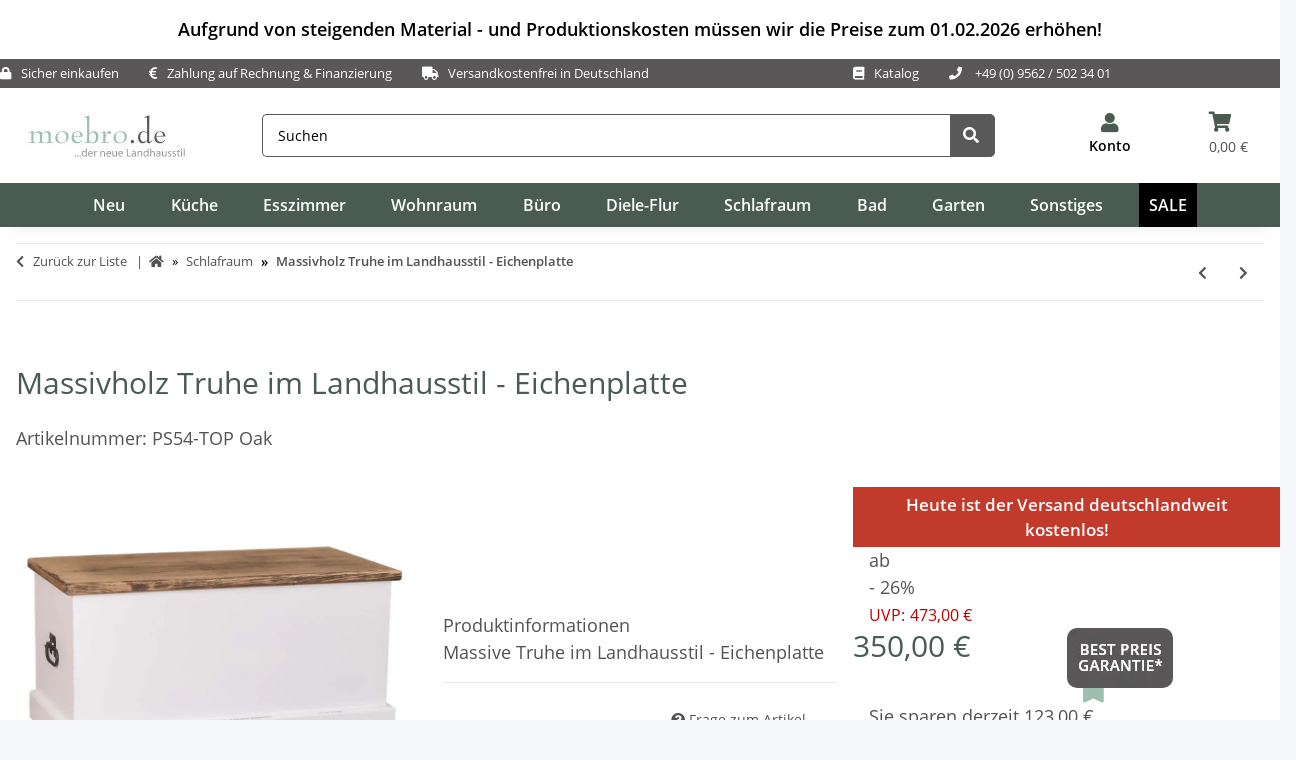

--- FILE ---
content_type: text/html; charset=utf-8
request_url: https://www.moebro.de/Massivholz-Truhe-im-Landhausstil-Eichenplatte
body_size: 71116
content:
<!DOCTYPE html>
<html lang="de" itemscope itemtype="https://schema.org/ItemPage">
    
        <head>
<meta name="kk-dropper-io-token" content="1876bba9e49310f49bfa54d6b98a4870">



           
                <meta http-equiv="content-type" content="text/html; charset=utf-8">

        <meta name="p:domain_verify" content="b05d9c05054bba943d0ae500f11ba4ee">

            
<style type="text/css" data-dropper-inlined="//www.moebro.de/plugins/kk_dropper/drops/Shared/framework.css?v=100.19.11">
._t-center{text-align:center}._t-left{text-align:left}._t-right{text-align:right}._v-middle{vertical-align:middle!important}._v-top{vertical-align:top!important}._v-bottom{vertical-align:bottom!important}._v-baseline{vertical-align:baseline!important}._m-0{margin:0!important}._m-0-top{margin-top:0!important}._m-0-bottom{margin-bottom:0!important}._m-0-right{margin-right:0!important}._m-0-left{margin-left:0!important}._m-025{margin:.25em!important}._m-025-top{margin-top:.25em!important}._m-025-bottom{margin-bottom:.25em!important}._m-025-right{margin-right:.25em!important}._m-025-left{margin-left:.25em!important}._m-05{margin:.5em!important}._m-05-top{margin-top:.5em!important}._m-05-bottom{margin-bottom:.5em!important}._m-05-right{margin-right:.5em!important}._m-05-left{margin-left:.5em!important}._m-075{margin:.75em!important}._m-075-top{margin-top:.75em!important}._m-075-bottom{margin-bottom:.75em!important}._m-075-right{margin-right:.75em!important}._m-075-left{margin-left:.75em!important}._m-1{margin:1em!important}._m-1-top{margin-top:1em!important}._m-1-bottom{margin-bottom:1em!important}._m-1-right{margin-right:1em!important}._m-1-left{margin-left:1em!important}._m-125{margin:1.25em!important}._m-125-top{margin-top:1.25em!important}._m-125-bottom{margin-bottom:1.25em!important}._m-125-right{margin-right:1.25em!important}._m-125-left{margin-left:1.25em!important}._m-15{margin:1.5em!important}._m-15-top{margin-top:1.5em!important}._m-15-bottom{margin-bottom:1.5em!important}._m-15-right{margin-right:1.5em!important}._m-15-left{margin-left:1.5em!important}._m-175{margin:1.75em!important}._m-175-top{margin-top:1.75em!important}._m-175-bottom{margin-bottom:1.75em!important}._m-175-right{margin-right:1.75em!important}._m-175-left{margin-left:1.75em!important}._m-2{margin:2em!important}._m-2-top{margin-top:2em!important}._m-2-bottom{margin-bottom:2em!important}._m-2-right{margin-right:2em!important}._m-2-left{margin-left:2em!important}._m-25{margin:2.5em!important}._m-25-top{margin-top:2.5em!important}._m-25-bottom{margin-bottom:2.5em!important}._m-25-right{margin-right:2.5em!important}._m-25-left{margin-left:2.5em!important}._m-3{margin:3em!important}._m-3-top{margin-top:3em!important}._m-3-bottom{margin-bottom:3em!important}._m-3-right{margin-right:3em!important}._m-3-left{margin-left:3em!important}._m-4{margin:4em!important}._m-4-top{margin-top:4em!important}._m-4-bottom{margin-bottom:4em!important}._m-4-right{margin-right:4em!important}._m-4-left{margin-left:4em!important}._m-5{margin:5em!important}._m-5-top{margin-top:5em!important}._m-5-bottom{margin-bottom:5em!important}._m-5-right{margin-right:5em!important}._m-5-left{margin-left:5em!important}._p-0{padding:0!important}._p-0-top{padding-top:0!important}._p-0-bottom{padding-bottom:0!important}._p-0-right{padding-right:0!important}._p-0-left{padding-left:0!important}._p-025{padding:.25em!important}._p-025-top{padding-top:.25em!important}._p-025-bottom{padding-bottom:.25em!important}._p-025-right{padding-right:.25em!important}._p-025-left{padding-left:.25em!important}._p-05{padding:.5em!important}._p-05-top{padding-top:.5em!important}._p-05-bottom{padding-bottom:.5em!important}._p-05-right{padding-right:.5em!important}._p-05-left{padding-left:.5em!important}._p-075{padding:.75em!important}._p-075-top{padding-top:.75em!important}._p-075-bottom{padding-bottom:.75em!important}._p-075-right{padding-right:.75em!important}._p-075-left{padding-left:.75em!important}._p-1{padding:1em!important}._p-1-top{padding-top:1em!important}._p-1-bottom{padding-bottom:1em!important}._p-1-right{padding-right:1em!important}._p-1-left{padding-left:1em!important}._p-125{padding:1.25em!important}._p-125-top{padding-top:1.25em!important}._p-125-bottom{padding-bottom:1.25em!important}._p-125-right{padding-right:1.25em!important}._p-125-left{padding-left:1.25em!important}._p-15{padding:1.5em!important}._p-15-top{padding-top:1.5em!important}._p-15-bottom{padding-bottom:1.5em!important}._p-15-right{padding-right:1.5em!important}._p-15-left{padding-left:1.5em!important}._p-175{padding:1.75em!important}._p-175-top{padding-top:1.75em!important}._p-175-bottom{padding-bottom:1.75em!important}._p-175-right{padding-right:1.75em!important}._p-175-left{padding-left:1.75em!important}._p-2{padding:2em!important}._p-2-top{padding-top:2em!important}._p-2-bottom{padding-bottom:2em!important}._p-2-right{padding-right:2em!important}._p-2-left{padding-left:2em!important}._p-25{padding:2.5em!important}._p-25-top{padding-top:2.5em!important}._p-25-bottom{padding-bottom:2.5em!important}._p-25-right{padding-right:2.5em!important}._p-25-left{padding-left:2.5em!important}._p-3{padding:3em!important}._p-3-top{padding-top:3em!important}._p-3-bottom{padding-bottom:3em!important}._p-3-right{padding-right:3em!important}._p-3-left{padding-left:3em!important}._p-4{padding:4em!important}._p-4-top{padding-top:4em!important}._p-4-bottom{padding-bottom:4em!important}._p-4-right{padding-right:4em!important}._p-4-left{padding-left:4em!important}._p-5{padding:5em!important}._p-5-top{padding-top:5em!important}._p-5-bottom{padding-bottom:5em!important}._p-5-right{padding-right:5em!important}._p-5-left{padding-left:5em!important}._fs-0{font-size:0!important}._fs-01{font-size:.1em!important}._fs-02{font-size:.2em!important}._fs-03{font-size:.3em!important}._fs-04{font-size:.4em!important}._fs-05{font-size:.5em!important}._fs-06{font-size:.6em!important}._fs-07{font-size:.7em!important}._fs-075{font-size:.75em!important}._fs-08{font-size:.8em!important}._fs-09{font-size:.9em!important}._fs-095{font-size:.95em!important}._fs-1{font-size:1em!important}._fs-11{font-size:1.1em!important}._fs-12{font-size:1.2em!important}._fs-13{font-size:1.3em!important}._fs-14{font-size:1.4em!important}._fs-15{font-size:1.5em!important}._fs-16{font-size:1.6em!important}._fs-17{font-size:1.7em!important}._fs-18{font-size:1.8em!important}._fs-19{font-size:1.9em!important}._fs-2{font-size:2em!important}._fs-25{font-size:2.5em!important}._fs-3{font-size:3em!important}._fs-35{font-size:3.5em!important}._fs-4{font-size:4em!important}._fs-5{font-size:5em!important}._fs-6{font-size:6em!important}._fs-7{font-size:7em!important}._left{float:left!important}._right{float:right!important}._fw-light{font-weight:300!important}._fw-normal{font-weight:400!important}._fw-bold{font-weight:700!important}._fw-heavy{font-weight:800!important}._lh-normal{line-height:normal!important}._lh-0{line-height:0!important}._lh-1{line-height:1!important}._lh-11{line-height:1.1!important}._lh-12{line-height:1.2!important}._lh-13{line-height:1.3!important}._lh-14{line-height:1.4!important}._lh-15{line-height:1.5!important}._lh-2{line-height:1.5!important}._relative{position:relative}._absolute{position:absolute}._static{position:static}._d-block{display:block}._d-inline{display:inline}._d-inline-block{display:inline-block}._d-table{display:table}._d-table-row{display:table-row}._d-table-cell{display:table-cell}._hcenter{display:table;margin-left:auto;margin-right:auto}._br-0{border-radius:0!important}._br-2{border-radius:2px!important}._b-left{border-left:1px solid #ddd!important}._b-right{border-right:1px solid #ddd!important}._b-top{border-top:1px solid #ddd!important}._b-bottom{border-bottom:1px solid #ddd!important}._b-all{border:1px solid #ddd!important}._b-none{border:0 none!important}._c-default{cursor:default!important}._c-pointer{cursor:pointer!important}._click-through{pointer-events:none!important}._o-0{opacity:0!important}._o-01{opacity:.1!important}._o-02{opacity:.2!important}._o-03{opacity:.3!important}._o-04{opacity:.4!important}._o-05{opacity:.5!important}._o-06{opacity:.6!important}._o-07{opacity:.7!important}._o-08{opacity:.8!important}._o-09{opacity:.9!important}._o-1{opacity:1!important}._o-1-hover:hover{opacity:1!important}._w-5{width:5%!important}._w-10{width:10%!important}._w-15{width:15%!important}._w-20{width:20%!important}._w-25{width:25%!important}._w-30{width:30%!important}._w-33{width:33.333333333333333%!important}._w-35{width:35%!important}._w-30{width:30%!important}._w-40{width:40%!important}._w-50{width:50%!important}._w-60{width:60%!important}._w-66{width:66%!important}._w-70{width:70%!important}._w-75{width:75%!important}._w-80{width:80%!important}._w-85{width:85%!important}._w-90{width:90%!important}._w-95{width:95%!important}._w-100{width:100%!important}._dg{display:block;clear:both}._dgw{display:flex;flex-wrap:wrap;flex-direction:row;--dg-units:12;--dg-gap-x:30px;--dg-gap-y:30px}._dg>._dgw{gap:0 var(--dg-gap-x);margin:calc(-1 * var(--dg-gap-y)/ 2) 0}._dgs{--dg-offset:0;--dg-span:var(--dg-units);display:block}._dgw>._dgs{width:calc(((var(--dg-span)/ var(--dg-units)) * 100%) - ((var(--dg-units) - var(--dg-span))/ var(--dg-units)) * var(--dg-gap-x));margin-left:calc(((var(--dg-offset)/ var(--dg-units)) * 100%) + (var(--dg-offset) * (var(--dg-gap-x)/ var(--dg-units))));padding:calc(var(--dg-gap-y)/ 2) 0}._dgb{display:none;width:100%;clear:both}i.kk-icon-svg{display:inline-block;display:inline-flex;align-self:center;line-height:1;align-items:center;position:relative;top:.125em}i.kk-icon-svg>svg{height:1em;fill:currentColor}i.kk-icon-boxed{width:1em;text-align:center}.kk-loader,.kk-loader:after,.kk-loader:before{animation:kk_loader 1s infinite ease-in-out;width:1em;height:4em}.kk-loader{text-indent:-9999em;position:relative;font-size:11px;transform:translateZ(0);animation-delay:-.16s;margin:0 auto;top:50px}.kk-loader:after,.kk-loader:before{position:absolute;top:0;content:''}.kk-loader:before{left:-1.5em;animation-delay:-.32s}.kk-loader:after{left:1.5em}@keyframes kk_loader{0%,100%,80%{box-shadow:0 0;height:4em}40%{box-shadow:0 -2em;height:5em}}.kk-drop-lazy-load-container{position:relative}.kk-drop-lazy-load-container .kk-loader{opacity:.15;position:absolute;left:50%;transform:translateX(-50%) translateZ(0)}
</style>
<style type="text/css" data-dropper-inlined="//www.moebro.de/plugins/kk_dropper/drops/KK_ContactForms/uploader/uploader.css?v=2.0.19">
.kkcf-qq-uploader{position:relative;width:100%}.kkcf-qq-upload-button{display:inline-block}.kkcf-qq-upload-drop-area,.kkcf-qq-upload-extra-drop-area{position:absolute;top:0;left:0;width:100%;height:100%;min-height:30px;z-index:2;background:#ff9797;text-align:center}.kkcf-qq-upload-drop-area span{display:block;position:absolute;top:50%;width:100%;margin-top:-8px;font-size:16px}.kkcf-qq-upload-extra-drop-area{position:relative;margin-top:50px;font-size:16px;padding-top:30px;height:20px;min-height:40px}.kkcf-qq-upload-drop-area-active{background:#ff7171}.kkcf-qq-upload-list{margin:0;padding:0;list-style:none}.kkcf-qq-upload-list .kkcf-qq-upload-list-item{margin:0;padding:9px;line-height:1;font-size:1em;background-color:#fff0bd}.kkcf-qq-upload-list .kkcf-qq-upload-list-item:first-child{margin-top:.5em}.kkcf-qq-upload-cancel,.kkcf-qq-upload-failed-text,.kkcf-qq-upload-file,.kkcf-qq-upload-size,.kkcf-qq-upload-spinner{margin-right:.75em}.kkcf-qq-upload-spinner{display:inline-block;background:url("/plugins/kk_dropper/drops/KK_ContactForms/uploader/loading.gif");width:15px;height:15px;vertical-align:text-bottom}.kkcf-qq-upload-cancel,.kkcf-qq-upload-size{font-size:.8em;font-weight:400}.kkcf-qq-upload-failed-text{display:none}.kkcf-qq-upload-fail .kkcf-qq-upload-failed-text{display:inline}.kkcf-qq-upload-list .kkcf-qq-upload-list-item.kkcf-qq-upload-success{background-color:#5da30c;color:#fff}.kkcf-qq-upload-list .kkcf-qq-upload-list-item.kkcf-qq-upload-fail{background-color:#d60000;color:#fff}
</style>
<style type="text/css" data-dropper-inlined="//www.moebro.de/plugins/kk_dropper/drops/KK_ContactForms/contactforms.css?v=2.0.19">
.kk-contact-forms-drop{transition:opacity .3s;position:relative}.kk-contact-forms-drop.loading{opacity:.5;pointer-events:none}.kk-contact-forms-drop input[name=h0n3yp07]{display:none}.kk-contact-forms-drop .has-error .checkbox,.kk-contact-forms-drop .has-error .checkbox-inline,.kk-contact-forms-drop .has-error .radio,.kk-contact-forms-drop .has-error .radio-inline,.kk-contact-forms-drop .has-error.checkbox label,.kk-contact-forms-drop .has-error.checkbox-inline label,.kk-contact-forms-drop .has-error.radio label,.kk-contact-forms-drop .has-error.radio-inline label{color:inherit}.kk-contact-forms-drop .contact-form-error-text{display:block!important}.kk-contact-forms-drop .kkcf-g-recaptcha{position:relative}.kk-contact-forms-drop .kkcf-g-recaptcha [name=g-recaptcha-response]{display:block!important;width:1px!important;height:1px!important;border:0 none!important;background:0 0!important;box-shadow:none!important;padding:0!important;margin:0!important;visibility:visible!important;outline:0!important;opacity:0!important;pointer-events:none!important;position:absolute!important;top:50%!important;left:25px!important}.kk-contact-forms-drop .kkcf-recaptcha-loader{width:302px;height:78px;background:#f9f9f9;border-radius:3px;border:1px solid #d3d3d3}.kk-contact-forms-drop .kkcf-label-required{opacity:.5;font-size:.8em;vertical-align:text-top;margin-left:.25em}.kk-contact-forms-drop .kk-cf-form-group{margin:0}.kk-contact-forms-drop .contact-form-error-container>p:first-child{margin-top:0}.kk-contact-forms-drop .contact-form-error-container>p:last-child{margin-bottom:0}.kk-contact-forms-drop .contact-form-container-auto{margin:1em 0 0 0}kkcf-dbg-content-container{color:initial;letter-spacing:initial;font-weight:initial;text-align:initial;font:initial;font-family:sans-serif;font-size:15px}.kkcf-dbg .kkcf-dbg-header .kkcf-dbg-label{display:inline-block;width:95px;text-align:left;padding-right:.5em}.kkcf-dbg .kkcf-dbg-content>:first-child{margin-top:0}.kkcf-dbg .kkcf-dbg-content>:last-child{margin-bottom:0}.kkcf-dbg .kkcf-dbg-code{white-space:pre-wrap;word-break:break-all;font-family:monospace;font-size:.85em}.kkcf-dbg .kkcf-dbg-content-text{display:block;padding:0;background:0 0;resize:none;color:#000;margin:0;font-family:sans-serif;font-size:15px;width:100%;border:0 none;box-shadow:none;outline:0;overflow:hidden}
</style>
<style type="text/css" data-dropper-inlined="//www.moebro.de/plugins/kk_dropper/integrations/INT_Nova/css/style.css?v=1.1.3">
.int-nova-article-wrapper.product-wrapper{height:auto!important}
</style>
<meta name="kk-dropper-stylesheets" content="">
<link rel="preconnect" href="https://fonts.googleapis.com">
            <link rel="preconnect" href="https://fonts.gstatic.com" crossorigin>
            <link rel="preconnect" href="https://payments-eu.amazon.com" crossorigin>
            <link rel="dns-prefetch" href="https://ratenkauf.easycredit.de" crossorigin>
            <link rel="preconnect" href="https://www.moebro.de/plugins/ws5_mollie/applepay.php">
                                                        <link rel="preload" as="image" href="https://www.moebro.de/media/image/product/2189/md/ps54-top-oak_massivholz-truhe-im-landhausstil-eichenplatte.webp" fetchpriority="high" imagesrcset="https://www.moebro.de/media/image/product/2189/md/ps54-top-oak_massivholz-truhe-im-landhausstil-eichenplatte.webp">
                                                                                                                        
        
    <!-- Global site tag (gtag.js) - Google Analytics -->
<script type="text/plain" data-service_id="1d3c65b2b03ef35e14df6b163ea3a1f6" data-type="application/javascript">
  // Define dataLayer and the gtag function.
  window.dataLayer = window.dataLayer || [];
  function gtag(){dataLayer.push(arguments);}

  // Set default consent to 'denied' as a placeholder
  // Determine actual values based on your own requirements
  gtag('consent', 'default', {
                'ad_storage': 'denied',
                'ad_user_data': 'denied',
                'ad_personalization': 'denied',
                'analytics_storage': 'denied',
                'personalization_storage': 'denied',
                'functionality_storage': 'denied'
  });
</script>

<script type="text/plain" data-service_id="1d3c65b2b03ef35e14df6b163ea3a1f6" data-type="application/javascript">
  // Define dataLayer and the gtag function.
  window.dataLayer = window.dataLayer || [];
  function gtag(){dataLayer.push(arguments);}

  // Set default consent to 'denied' as a placeholder
  // Determine actual values based on your own requirements
  gtag('consent', 'update', {
                'ad_storage': 'granted',
                'ad_user_data': 'granted',
                'ad_personalization': 'granted',
                'analytics_storage': 'granted',
                'personalization_storage': 'granted',
                'functionality_storage': 'granted'
  });
</script>
                <meta name="description" content="Massivholz Truhe im Landhausstil - Eichenplatte Massive Truhe im Landhausstil - Eichenplatte SZM-PS54-TOP Oak Maße: 90cm x 45cm x 45cm... - Mass - Schlafraum Schlafraum - Onlineshop für massive Landhausmöbel - landhausstil shop online kaufen">
                                <meta name="viewport" content="width=device-width, initial-scale=1.0">
                <meta http-equiv="X-UA-Compatible" content="IE=edge">
                                  <meta name="robots" content="index, follow">
                 <meta http-equiv="Cache-control" content="public">

            
                <meta name="theme-color" content="#1C1D2C">
             


            <meta itemprop="image" content="https://www.moebro.de/https://www.moebro.de/bilder/intern/shoplogo/Logo-moebro-2017n.jpg">
            <meta itemprop="url" content="https://www.moebro.de/Massivholz-Truhe-im-Landhausstil-Eichenplatte">
            <meta property="og:type" content="website">
            <meta property="og:site_name" content="Massivholz Truhe im Landhausstil - Eichenplatte Massivholz Truhe im Landhausstil - Eichenplatte - Schlafraum Schlafraum  ">
            <meta property="og:title" content="Massivholz Truhe im Landhausstil - Eichenplatte Massivholz Truhe im Landhausstil - Eichenplatte - Schlafraum Schlafraum  ">
            <meta property="og:description" content="Landhausmöbel online shop - online kaufen. ✓ hohe Qualität ✓ günstige Preise ✓ kostenloser Versand ✓ bequem per PayPal zahlen Massive Truhe im Landhausstil Massivholz Truhe im Landhausstil - Eichenplatte - Schlafraum Schlafraum  ">
            <!--meta property="og:image" content="www.moebro.de/https://www.moebro.de/bilder/intern/shoplogo/Logo-moebro-2017n.jpg" /-->
            <meta property="og:url" content="https://www.moebro.de/Massivholz-Truhe-im-Landhausstil-Eichenplatte">
            <!--meta name="twitter:card" content="summary_large_image"-->
			<meta name="twitter:card" content="https://www.moebro.de/bilder/intern/shoplogo/Logo-moebro-2017n.jpg">
            <meta name="twitter:title" content="Massivholz Truhe im Landhausstil - Eichenplatte Massivholz Truhe im Landhausstil - Eichenplatte - Schlafraum Schlafraum  ">
            <meta name="twitter:description" content="Landhausmöbel online shop - online kaufen. ✓ hohe Qualität ✓ günstige Preise ✓ kostenloser Versand ✓ bequem per PayPal zahlen Massive Truhe im Landhausstil Massivholz Truhe im Landhausstil - Eichenplatte - Schlafraum Schlafraum  ">
                                    
                            <meta itemprop="image" content="https://www.moebro.de/media/image/product/2189/lg/ps54-top-oak_massivholz-truhe-im-landhausstil-eichenplatte.jpg">
                <meta property="og:image" content="https://www.moebro.de/media/image/product/2189/lg/ps54-top-oak_massivholz-truhe-im-landhausstil-eichenplatte.jpg">
                <meta property="og:image:width" content="810">
                <meta property="og:image:height" content="810">
                <meta name="twitter: image: src" content="810">
            
                        <script async data-src="https://www.moebel.de/partner/initialize.js" data-service_id="8ff8b9157f7362b8cc8ff47d3c0ba357"></script>
            <script async type="text/plain" data-service_id="cd8489820561e738583b34bc1b2ffaf1" data-type="application/javascript">
                (function soluteLandingTracking(){
                if (location.href.indexOf("soluteclid") < 0) return;
                localStorage.setItem("soluteclid", (new Date()).getTime()+" "+location.href);
                var url = "https://cmodul.solutenetwork.com/landing";
                url += "?url=" + encodeURIComponent(location.href);
                var req = new XMLHttpRequest();
                req.open("GET", url);
                req.send();
                })();
            </script>

            
            
            
            
                            <script async type="text/plain" data-service_id="cd8489820561e738583b34bc1b2ffaf1" data-type="application/javascript">
                    window.ntmData=window.ntmData||[];
                    window.ntmData.push({
                        gdpr: "-1", /* 0 if GDPR does not apply, 1 if GDPR applies */
                        gdprConsent: "", /* IAB TCF 2.0 consent string */
                        pageType:"product",
                                categoryId:"10",
                        productId:"2189",
                        productPrice: "350",
                        productName: "Massivholz Truhe im Landhausstil - Eichenplatte"
                    });
                </script>
            
            
            
            
                        <script async type="text/plain" data-service_id="21affb15e1316adac24b26db8e421a9d" data-type="application/javascript">
                            setTimeout(load_js, 15000);
                            function load_js()
                            {
                                // Get the head tag
                                var head_ID = document.getElementsByTagName("head")[0];
                                // Create script element
                                var script_element = document.createElement('script');
                                // Set the script type to JavaScript
                                script_element.type = 'text/javascript';
                                // External JS file
                                script_element.src = '/templates/NOVAChild/smartsp-consent/consent-smartsup.js';
                                head_ID.appendChild(script_element);
                            }
                        </script>

            
        

        <title itemprop="name">Massivholz Truhe im Landhausstil - Eichenplatte - Onlineshop für massive Landhausmöbel - landhausstil online kaufen</title>
                        <link rel="canonical" href="https://www.moebro.de/Massivholz-Truhe-im-Landhausstil-Eichenplatte">
            
        

        
            <link rel="icon" href="https://www.moebro.de/templates/NOVAChild/favicon/favicon.ico">
        

        
                                                    

         <link rel="stylesheet" href="https://www.moebro.de/templates/NOVAChild/themes/my-nova/cls.css" type="text/css" charset="utf-8">
         <style id="criticalCSS">
                    
                        :root{--blue: #007bff;--indigo: #6610f2;--purple: #6f42c1;--pink: #e83e8c;--red: #dc3545;--orange: #fd7e14;--yellow: #ffc107;--green: #28a745;--teal: #20c997;--cyan: #17a2b8;--white: #ffffff;--gray: #707070;--gray-dark: #343a40;--primary: #495b53;--secondary: #719385;--success: #1C871E;--info: #525252;--warning: #a56823;--danger: #b90000;--light: #f5f7fa;--dark: #525252;--gray: #707070;--gray-light: #f5f7fa;--gray-medium: #ebebeb;--gray-dark: #9b9b9b;--gray-darker: #525252;--breakpoint-xs: 0;--breakpoint-sm: 576px;--breakpoint-md: 768px;--breakpoint-lg: 992px;--breakpoint-xl: 1300px;--font-family-sans-serif: "Open Sans", sans-serif;--font-family-monospace: SFMono-Regular, Menlo, Monaco, Consolas, "Liberation Mono", "Courier New", monospace}*,*::before,*::after{box-sizing:border-box}html{font-family:sans-serif;line-height:1.15;-webkit-text-size-adjust:100%;-webkit-tap-highlight-color:rgba(0, 0, 0, 0)}article,aside,figcaption,figure,footer,header,hgroup,main,nav,section{display:block}body{margin:0;font-family:"Open Sans", sans-serif;font-size:0.875rem;font-weight:400;line-height:1.5;color:#525252;text-align:left;background-color:#f5f7fa}[tabindex="-1"]:focus:not(:focus-visible){outline:0 !important}hr{box-sizing:content-box;height:0;overflow:visible}h1,h2,h3,h4,h5,h6{margin-top:0;margin-bottom:1rem}p{margin-top:0;margin-bottom:1rem}abbr[title],abbr[data-original-title]{text-decoration:underline;text-decoration:underline dotted;cursor:help;border-bottom:0;text-decoration-skip-ink:none}address{margin-bottom:1rem;font-style:normal;line-height:inherit}ol,ul,dl{margin-top:0;margin-bottom:1rem}ol ol,ul ul,ol ul,ul ol{margin-bottom:0}dt{font-weight:700}dd{margin-bottom:0.5rem;margin-left:0}blockquote{margin:0 0 1rem}b,strong{font-weight:bolder}small{font-size:80%}sub,sup{position:relative;font-size:75%;line-height:0;vertical-align:baseline}sub{bottom:-0.25em}sup{top:-0.5em}a{color:#525252;text-decoration:underline;background-color:transparent}a:hover{color:#495b53;text-decoration:none}a:not([href]):not([class]){color:inherit;text-decoration:none}a:not([href]):not([class]):hover{color:inherit;text-decoration:none}pre,code,kbd,samp{font-family:SFMono-Regular, Menlo, Monaco, Consolas, "Liberation Mono", "Courier New", monospace;font-size:1em}pre{margin-top:0;margin-bottom:1rem;overflow:auto;-ms-overflow-style:scrollbar}figure{margin:0 0 1rem}img{vertical-align:middle;border-style:none}svg{overflow:hidden;vertical-align:middle}table{border-collapse:collapse}caption{padding-top:0.75rem;padding-bottom:0.75rem;color:#707070;text-align:left;caption-side:bottom}th{text-align:inherit;text-align:-webkit-match-parent}label{display:inline-block;margin-bottom:0.5rem}button{border-radius:0}button:focus:not(:focus-visible){outline:0}input,button,select,optgroup,textarea{margin:0;font-family:inherit;font-size:inherit;line-height:inherit}button,input{overflow:visible}button,select{text-transform:none}[role="button"]{cursor:pointer}select{word-wrap:normal}button,[type="button"],[type="reset"],[type="submit"]{-webkit-appearance:button}button:not(:disabled),[type="button"]:not(:disabled),[type="reset"]:not(:disabled),[type="submit"]:not(:disabled){cursor:pointer}button::-moz-focus-inner,[type="button"]::-moz-focus-inner,[type="reset"]::-moz-focus-inner,[type="submit"]::-moz-focus-inner{padding:0;border-style:none}input[type="radio"],input[type="checkbox"]{box-sizing:border-box;padding:0}textarea{overflow:auto;resize:vertical}fieldset{min-width:0;padding:0;margin:0;border:0}legend{display:block;width:100%;max-width:100%;padding:0;margin-bottom:0.5rem;font-size:1.5rem;line-height:inherit;color:inherit;white-space:normal}progress{vertical-align:baseline}[type="number"]::-webkit-inner-spin-button,[type="number"]::-webkit-outer-spin-button{height:auto}[type="search"]{outline-offset:-2px;-webkit-appearance:none}[type="search"]::-webkit-search-decoration{-webkit-appearance:none}::-webkit-file-upload-button{font:inherit;-webkit-appearance:button}output{display:inline-block}summary{display:list-item;cursor:pointer}template{display:none}[hidden]{display:none !important}.img-fluid{max-width:100%;height:auto}.img-thumbnail{padding:0.25rem;background-color:#f5f7fa;border:1px solid #dee2e6;border-radius:0.125rem;box-shadow:0 1px 2px rgba(0, 0, 0, 0.075);max-width:100%;height:auto}.figure{display:inline-block}.figure-img{margin-bottom:0.5rem;line-height:1}.figure-caption{font-size:90%;color:#707070}code{font-size:87.5%;color:#e83e8c;word-wrap:break-word}a>code{color:inherit}kbd{padding:0.2rem 0.4rem;font-size:87.5%;color:#ffffff;background-color:#212529;border-radius:0.125rem;box-shadow:inset 0 -0.1rem 0 rgba(0, 0, 0, 0.25)}kbd kbd{padding:0;font-size:100%;font-weight:700;box-shadow:none}pre{display:block;font-size:87.5%;color:#212529}pre code{font-size:inherit;color:inherit;word-break:normal}.pre-scrollable{max-height:340px;overflow-y:scroll}.container,.container-fluid,.container-sm,.container-md,.container-lg,.container-xl{width:100%;padding-right:1rem;padding-left:1rem;margin-right:auto;margin-left:auto}@media (min-width:576px){.container,.container-sm{max-width:97vw}}@media (min-width:768px){.container,.container-sm,.container-md{max-width:720px}}@media (min-width:992px){.container,.container-sm,.container-md,.container-lg{max-width:960px}}@media (min-width:1300px){.container,.container-sm,.container-md,.container-lg,.container-xl{max-width:1250px}}.row{display:flex;flex-wrap:wrap;margin-right:-1rem;margin-left:-1rem}.no-gutters{margin-right:0;margin-left:0}.no-gutters>.col,.no-gutters>[class*="col-"]{padding-right:0;padding-left:0}.col-1,.col-2,.col-3,.col-4,.col-5,.col-6,.col-7,.col-8,.col-9,.col-10,.col-11,.col-12,.col,.col-auto,.col-sm-1,.col-sm-2,.col-sm-3,.col-sm-4,.col-sm-5,.col-sm-6,.col-sm-7,.col-sm-8,.col-sm-9,.col-sm-10,.col-sm-11,.col-sm-12,.col-sm,.col-sm-auto,.col-md-1,.col-md-2,.col-md-3,.col-md-4,.col-md-5,.col-md-6,.col-md-7,.col-md-8,.col-md-9,.col-md-10,.col-md-11,.col-md-12,.col-md,.col-md-auto,.col-lg-1,.col-lg-2,.col-lg-3,.col-lg-4,.col-lg-5,.col-lg-6,.col-lg-7,.col-lg-8,.col-lg-9,.col-lg-10,.col-lg-11,.col-lg-12,.col-lg,.col-lg-auto,.col-xl-1,.col-xl-2,.col-xl-3,.col-xl-4,.col-xl-5,.col-xl-6,.col-xl-7,.col-xl-8,.col-xl-9,.col-xl-10,.col-xl-11,.col-xl-12,.col-xl,.col-xl-auto{position:relative;width:100%;padding-right:1rem;padding-left:1rem}.col{flex-basis:0;flex-grow:1;max-width:100%}.row-cols-1>*{flex:0 0 100%;max-width:100%}.row-cols-2>*{flex:0 0 50%;max-width:50%}.row-cols-3>*{flex:0 0 33.3333333333%;max-width:33.3333333333%}.row-cols-4>*{flex:0 0 25%;max-width:25%}.row-cols-5>*{flex:0 0 20%;max-width:20%}.row-cols-6>*{flex:0 0 16.6666666667%;max-width:16.6666666667%}.col-auto{flex:0 0 auto;width:auto;max-width:100%}.col-1{flex:0 0 8.33333333%;max-width:8.33333333%}.col-2{flex:0 0 16.66666667%;max-width:16.66666667%}.col-3{flex:0 0 25%;max-width:25%}.col-4{flex:0 0 33.33333333%;max-width:33.33333333%}.col-5{flex:0 0 41.66666667%;max-width:41.66666667%}.col-6{flex:0 0 50%;max-width:50%}.col-7{flex:0 0 58.33333333%;max-width:58.33333333%}.col-8{flex:0 0 66.66666667%;max-width:66.66666667%}.col-9{flex:0 0 75%;max-width:75%}.col-10{flex:0 0 83.33333333%;max-width:83.33333333%}.col-11{flex:0 0 91.66666667%;max-width:91.66666667%}.col-12{flex:0 0 100%;max-width:100%}.order-first{order:-1}.order-last{order:13}.order-0{order:0}.order-1{order:1}.order-2{order:2}.order-3{order:3}.order-4{order:4}.order-5{order:5}.order-6{order:6}.order-7{order:7}.order-8{order:8}.order-9{order:9}.order-10{order:10}.order-11{order:11}.order-12{order:12}.offset-1{margin-left:8.33333333%}.offset-2{margin-left:16.66666667%}.offset-3{margin-left:25%}.offset-4{margin-left:33.33333333%}.offset-5{margin-left:41.66666667%}.offset-6{margin-left:50%}.offset-7{margin-left:58.33333333%}.offset-8{margin-left:66.66666667%}.offset-9{margin-left:75%}.offset-10{margin-left:83.33333333%}.offset-11{margin-left:91.66666667%}@media (min-width:576px){.col-sm{flex-basis:0;flex-grow:1;max-width:100%}.row-cols-sm-1>*{flex:0 0 100%;max-width:100%}.row-cols-sm-2>*{flex:0 0 50%;max-width:50%}.row-cols-sm-3>*{flex:0 0 33.3333333333%;max-width:33.3333333333%}.row-cols-sm-4>*{flex:0 0 25%;max-width:25%}.row-cols-sm-5>*{flex:0 0 20%;max-width:20%}.row-cols-sm-6>*{flex:0 0 16.6666666667%;max-width:16.6666666667%}.col-sm-auto{flex:0 0 auto;width:auto;max-width:100%}.col-sm-1{flex:0 0 8.33333333%;max-width:8.33333333%}.col-sm-2{flex:0 0 16.66666667%;max-width:16.66666667%}.col-sm-3{flex:0 0 25%;max-width:25%}.col-sm-4{flex:0 0 33.33333333%;max-width:33.33333333%}.col-sm-5{flex:0 0 41.66666667%;max-width:41.66666667%}.col-sm-6{flex:0 0 50%;max-width:50%}.col-sm-7{flex:0 0 58.33333333%;max-width:58.33333333%}.col-sm-8{flex:0 0 66.66666667%;max-width:66.66666667%}.col-sm-9{flex:0 0 75%;max-width:75%}.col-sm-10{flex:0 0 83.33333333%;max-width:83.33333333%}.col-sm-11{flex:0 0 91.66666667%;max-width:91.66666667%}.col-sm-12{flex:0 0 100%;max-width:100%}.order-sm-first{order:-1}.order-sm-last{order:13}.order-sm-0{order:0}.order-sm-1{order:1}.order-sm-2{order:2}.order-sm-3{order:3}.order-sm-4{order:4}.order-sm-5{order:5}.order-sm-6{order:6}.order-sm-7{order:7}.order-sm-8{order:8}.order-sm-9{order:9}.order-sm-10{order:10}.order-sm-11{order:11}.order-sm-12{order:12}.offset-sm-0{margin-left:0}.offset-sm-1{margin-left:8.33333333%}.offset-sm-2{margin-left:16.66666667%}.offset-sm-3{margin-left:25%}.offset-sm-4{margin-left:33.33333333%}.offset-sm-5{margin-left:41.66666667%}.offset-sm-6{margin-left:50%}.offset-sm-7{margin-left:58.33333333%}.offset-sm-8{margin-left:66.66666667%}.offset-sm-9{margin-left:75%}.offset-sm-10{margin-left:83.33333333%}.offset-sm-11{margin-left:91.66666667%}}@media (min-width:768px){.col-md{flex-basis:0;flex-grow:1;max-width:100%}.row-cols-md-1>*{flex:0 0 100%;max-width:100%}.row-cols-md-2>*{flex:0 0 50%;max-width:50%}.row-cols-md-3>*{flex:0 0 33.3333333333%;max-width:33.3333333333%}.row-cols-md-4>*{flex:0 0 25%;max-width:25%}.row-cols-md-5>*{flex:0 0 20%;max-width:20%}.row-cols-md-6>*{flex:0 0 16.6666666667%;max-width:16.6666666667%}.col-md-auto{flex:0 0 auto;width:auto;max-width:100%}.col-md-1{flex:0 0 8.33333333%;max-width:8.33333333%}.col-md-2{flex:0 0 16.66666667%;max-width:16.66666667%}.col-md-3{flex:0 0 25%;max-width:25%}.col-md-4{flex:0 0 33.33333333%;max-width:33.33333333%}.col-md-5{flex:0 0 41.66666667%;max-width:41.66666667%}.col-md-6{flex:0 0 50%;max-width:50%}.col-md-7{flex:0 0 58.33333333%;max-width:58.33333333%}.col-md-8{flex:0 0 66.66666667%;max-width:66.66666667%}.col-md-9{flex:0 0 75%;max-width:75%}.col-md-10{flex:0 0 83.33333333%;max-width:83.33333333%}.col-md-11{flex:0 0 91.66666667%;max-width:91.66666667%}.col-md-12{flex:0 0 100%;max-width:100%}.order-md-first{order:-1}.order-md-last{order:13}.order-md-0{order:0}.order-md-1{order:1}.order-md-2{order:2}.order-md-3{order:3}.order-md-4{order:4}.order-md-5{order:5}.order-md-6{order:6}.order-md-7{order:7}.order-md-8{order:8}.order-md-9{order:9}.order-md-10{order:10}.order-md-11{order:11}.order-md-12{order:12}.offset-md-0{margin-left:0}.offset-md-1{margin-left:8.33333333%}.offset-md-2{margin-left:16.66666667%}.offset-md-3{margin-left:25%}.offset-md-4{margin-left:33.33333333%}.offset-md-5{margin-left:41.66666667%}.offset-md-6{margin-left:50%}.offset-md-7{margin-left:58.33333333%}.offset-md-8{margin-left:66.66666667%}.offset-md-9{margin-left:75%}.offset-md-10{margin-left:83.33333333%}.offset-md-11{margin-left:91.66666667%}}@media (min-width:992px){.col-lg{flex-basis:0;flex-grow:1;max-width:100%}.row-cols-lg-1>*{flex:0 0 100%;max-width:100%}.row-cols-lg-2>*{flex:0 0 50%;max-width:50%}.row-cols-lg-3>*{flex:0 0 33.3333333333%;max-width:33.3333333333%}.row-cols-lg-4>*{flex:0 0 25%;max-width:25%}.row-cols-lg-5>*{flex:0 0 20%;max-width:20%}.row-cols-lg-6>*{flex:0 0 16.6666666667%;max-width:16.6666666667%}.col-lg-auto{flex:0 0 auto;width:auto;max-width:100%}.col-lg-1{flex:0 0 8.33333333%;max-width:8.33333333%}.col-lg-2{flex:0 0 16.66666667%;max-width:16.66666667%}.col-lg-3{flex:0 0 25%;max-width:25%}.col-lg-4{flex:0 0 33.33333333%;max-width:33.33333333%}.col-lg-5{flex:0 0 41.66666667%;max-width:41.66666667%}.col-lg-6{flex:0 0 50%;max-width:50%}.col-lg-7{flex:0 0 58.33333333%;max-width:58.33333333%}.col-lg-8{flex:0 0 66.66666667%;max-width:66.66666667%}.col-lg-9{flex:0 0 75%;max-width:75%}.col-lg-10{flex:0 0 83.33333333%;max-width:83.33333333%}.col-lg-11{flex:0 0 91.66666667%;max-width:91.66666667%}.col-lg-12{flex:0 0 100%;max-width:100%}.order-lg-first{order:-1}.order-lg-last{order:13}.order-lg-0{order:0}.order-lg-1{order:1}.order-lg-2{order:2}.order-lg-3{order:3}.order-lg-4{order:4}.order-lg-5{order:5}.order-lg-6{order:6}.order-lg-7{order:7}.order-lg-8{order:8}.order-lg-9{order:9}.order-lg-10{order:10}.order-lg-11{order:11}.order-lg-12{order:12}.offset-lg-0{margin-left:0}.offset-lg-1{margin-left:8.33333333%}.offset-lg-2{margin-left:16.66666667%}.offset-lg-3{margin-left:25%}.offset-lg-4{margin-left:33.33333333%}.offset-lg-5{margin-left:41.66666667%}.offset-lg-6{margin-left:50%}.offset-lg-7{margin-left:58.33333333%}.offset-lg-8{margin-left:66.66666667%}.offset-lg-9{margin-left:75%}.offset-lg-10{margin-left:83.33333333%}.offset-lg-11{margin-left:91.66666667%}}@media (min-width:1300px){.col-xl{flex-basis:0;flex-grow:1;max-width:100%}.row-cols-xl-1>*{flex:0 0 100%;max-width:100%}.row-cols-xl-2>*{flex:0 0 50%;max-width:50%}.row-cols-xl-3>*{flex:0 0 33.3333333333%;max-width:33.3333333333%}.row-cols-xl-4>*{flex:0 0 25%;max-width:25%}.row-cols-xl-5>*{flex:0 0 20%;max-width:20%}.row-cols-xl-6>*{flex:0 0 16.6666666667%;max-width:16.6666666667%}.col-xl-auto{flex:0 0 auto;width:auto;max-width:100%}.col-xl-1{flex:0 0 8.33333333%;max-width:8.33333333%}.col-xl-2{flex:0 0 16.66666667%;max-width:16.66666667%}.col-xl-3{flex:0 0 25%;max-width:25%}.col-xl-4{flex:0 0 33.33333333%;max-width:33.33333333%}.col-xl-5{flex:0 0 41.66666667%;max-width:41.66666667%}.col-xl-6{flex:0 0 50%;max-width:50%}.col-xl-7{flex:0 0 58.33333333%;max-width:58.33333333%}.col-xl-8{flex:0 0 66.66666667%;max-width:66.66666667%}.col-xl-9{flex:0 0 75%;max-width:75%}.col-xl-10{flex:0 0 83.33333333%;max-width:83.33333333%}.col-xl-11{flex:0 0 91.66666667%;max-width:91.66666667%}.col-xl-12{flex:0 0 100%;max-width:100%}.order-xl-first{order:-1}.order-xl-last{order:13}.order-xl-0{order:0}.order-xl-1{order:1}.order-xl-2{order:2}.order-xl-3{order:3}.order-xl-4{order:4}.order-xl-5{order:5}.order-xl-6{order:6}.order-xl-7{order:7}.order-xl-8{order:8}.order-xl-9{order:9}.order-xl-10{order:10}.order-xl-11{order:11}.order-xl-12{order:12}.offset-xl-0{margin-left:0}.offset-xl-1{margin-left:8.33333333%}.offset-xl-2{margin-left:16.66666667%}.offset-xl-3{margin-left:25%}.offset-xl-4{margin-left:33.33333333%}.offset-xl-5{margin-left:41.66666667%}.offset-xl-6{margin-left:50%}.offset-xl-7{margin-left:58.33333333%}.offset-xl-8{margin-left:66.66666667%}.offset-xl-9{margin-left:75%}.offset-xl-10{margin-left:83.33333333%}.offset-xl-11{margin-left:91.66666667%}}.nav{display:flex;flex-wrap:wrap;padding-left:0;margin-bottom:0;list-style:none}.nav-link{display:block;padding:0.5rem 1rem;text-decoration:none}.nav-link:hover,.nav-link:focus{text-decoration:none}.nav-link.disabled{color:#707070;pointer-events:none;cursor:default}.nav-tabs{border-bottom:1px solid #dee2e6}.nav-tabs .nav-link{margin-bottom:-1px;background-color:transparent;border:1px solid transparent;border-top-left-radius:0;border-top-right-radius:0}.nav-tabs .nav-link:hover,.nav-tabs .nav-link:focus{isolation:isolate;border-color:transparent}.nav-tabs .nav-link.disabled{color:#707070;background-color:transparent;border-color:transparent}.nav-tabs .nav-link.active,.nav-tabs .nav-item.show .nav-link{color:#525252;background-color:transparent;border-color:#495b53}.nav-tabs .dropdown-menu{margin-top:-1px;border-top-left-radius:0;border-top-right-radius:0}.nav-pills .nav-link{background:none;border:0;border-radius:0.125rem}.nav-pills .nav-link.active,.nav-pills .show>.nav-link{color:#ffffff;background-color:#495b53}.nav-fill>.nav-link,.nav-fill .nav-item{flex:1 1 auto;text-align:center}.nav-justified>.nav-link,.nav-justified .nav-item{flex-basis:0;flex-grow:1;text-align:center}.tab-content>.tab-pane{display:none}.tab-content>.active{display:block}.navbar{position:relative;display:flex;flex-wrap:wrap;align-items:center;justify-content:space-between;padding:0.4rem 1rem}.navbar .container,.navbar .container-fluid,.navbar .container-sm,.navbar .container-md,.navbar .container-lg,.navbar .container-xl,.navbar>.container-sm,.navbar>.container-md,.navbar>.container-lg,.navbar>.container-xl{display:flex;flex-wrap:wrap;align-items:center;justify-content:space-between}.navbar-brand{display:inline-block;padding-top:0.40625rem;padding-bottom:0.40625rem;margin-right:1rem;font-size:1rem;line-height:inherit;white-space:nowrap}.navbar-brand:hover,.navbar-brand:focus{text-decoration:none}.navbar-nav{display:flex;flex-direction:column;padding-left:0;margin-bottom:0;list-style:none}.navbar-nav .nav-link{padding-right:0;padding-left:0}.navbar-nav .dropdown-menu{position:static;float:none}.navbar-text{display:inline-block;padding-top:0.5rem;padding-bottom:0.5rem}.navbar-collapse{flex-basis:100%;flex-grow:1;align-items:center}.navbar-toggler{padding:0.25rem 0.75rem;font-size:1rem;line-height:1;background-color:transparent;border:1px solid transparent;border-radius:0.125rem}.navbar-toggler:hover,.navbar-toggler:focus{text-decoration:none}.navbar-toggler-icon{display:inline-block;width:1.5em;height:1.5em;vertical-align:middle;content:"";background:50% / 100% 100% no-repeat}.navbar-nav-scroll{max-height:75vh;overflow-y:auto}@media (max-width:575.98px){.navbar-expand-sm>.container,.navbar-expand-sm>.container-fluid,.navbar-expand-sm>.container-sm,.navbar-expand-sm>.container-md,.navbar-expand-sm>.container-lg,.navbar-expand-sm>.container-xl{padding-right:0;padding-left:0}}@media (min-width:576px){.navbar-expand-sm{flex-flow:row nowrap;justify-content:flex-start}.navbar-expand-sm .navbar-nav{flex-direction:row}.navbar-expand-sm .navbar-nav .dropdown-menu{position:absolute}.navbar-expand-sm .navbar-nav .nav-link{padding-right:1.5rem;padding-left:1.5rem}.navbar-expand-sm>.container,.navbar-expand-sm>.container-fluid,.navbar-expand-sm>.container-sm,.navbar-expand-sm>.container-md,.navbar-expand-sm>.container-lg,.navbar-expand-sm>.container-xl{flex-wrap:nowrap}.navbar-expand-sm .navbar-nav-scroll{overflow:visible}.navbar-expand-sm .navbar-collapse{display:flex !important;flex-basis:auto}.navbar-expand-sm .navbar-toggler{display:none}}@media (max-width:767.98px){.navbar-expand-md>.container,.navbar-expand-md>.container-fluid,.navbar-expand-md>.container-sm,.navbar-expand-md>.container-md,.navbar-expand-md>.container-lg,.navbar-expand-md>.container-xl{padding-right:0;padding-left:0}}@media (min-width:768px){.navbar-expand-md{flex-flow:row nowrap;justify-content:flex-start}.navbar-expand-md .navbar-nav{flex-direction:row}.navbar-expand-md .navbar-nav .dropdown-menu{position:absolute}.navbar-expand-md .navbar-nav .nav-link{padding-right:1.5rem;padding-left:1.5rem}.navbar-expand-md>.container,.navbar-expand-md>.container-fluid,.navbar-expand-md>.container-sm,.navbar-expand-md>.container-md,.navbar-expand-md>.container-lg,.navbar-expand-md>.container-xl{flex-wrap:nowrap}.navbar-expand-md .navbar-nav-scroll{overflow:visible}.navbar-expand-md .navbar-collapse{display:flex !important;flex-basis:auto}.navbar-expand-md .navbar-toggler{display:none}}@media (max-width:991.98px){.navbar-expand-lg>.container,.navbar-expand-lg>.container-fluid,.navbar-expand-lg>.container-sm,.navbar-expand-lg>.container-md,.navbar-expand-lg>.container-lg,.navbar-expand-lg>.container-xl{padding-right:0;padding-left:0}}@media (min-width:992px){.navbar-expand-lg{flex-flow:row nowrap;justify-content:flex-start}.navbar-expand-lg .navbar-nav{flex-direction:row}.navbar-expand-lg .navbar-nav .dropdown-menu{position:absolute}.navbar-expand-lg .navbar-nav .nav-link{padding-right:1.5rem;padding-left:1.5rem}.navbar-expand-lg>.container,.navbar-expand-lg>.container-fluid,.navbar-expand-lg>.container-sm,.navbar-expand-lg>.container-md,.navbar-expand-lg>.container-lg,.navbar-expand-lg>.container-xl{flex-wrap:nowrap}.navbar-expand-lg .navbar-nav-scroll{overflow:visible}.navbar-expand-lg .navbar-collapse{display:flex !important;flex-basis:auto}.navbar-expand-lg .navbar-toggler{display:none}}@media (max-width:1299.98px){.navbar-expand-xl>.container,.navbar-expand-xl>.container-fluid,.navbar-expand-xl>.container-sm,.navbar-expand-xl>.container-md,.navbar-expand-xl>.container-lg,.navbar-expand-xl>.container-xl{padding-right:0;padding-left:0}}@media (min-width:1300px){.navbar-expand-xl{flex-flow:row nowrap;justify-content:flex-start}.navbar-expand-xl .navbar-nav{flex-direction:row}.navbar-expand-xl .navbar-nav .dropdown-menu{position:absolute}.navbar-expand-xl .navbar-nav .nav-link{padding-right:1.5rem;padding-left:1.5rem}.navbar-expand-xl>.container,.navbar-expand-xl>.container-fluid,.navbar-expand-xl>.container-sm,.navbar-expand-xl>.container-md,.navbar-expand-xl>.container-lg,.navbar-expand-xl>.container-xl{flex-wrap:nowrap}.navbar-expand-xl .navbar-nav-scroll{overflow:visible}.navbar-expand-xl .navbar-collapse{display:flex !important;flex-basis:auto}.navbar-expand-xl .navbar-toggler{display:none}}.navbar-expand{flex-flow:row nowrap;justify-content:flex-start}.navbar-expand>.container,.navbar-expand>.container-fluid,.navbar-expand>.container-sm,.navbar-expand>.container-md,.navbar-expand>.container-lg,.navbar-expand>.container-xl{padding-right:0;padding-left:0}.navbar-expand .navbar-nav{flex-direction:row}.navbar-expand .navbar-nav .dropdown-menu{position:absolute}.navbar-expand .navbar-nav .nav-link{padding-right:1.5rem;padding-left:1.5rem}.navbar-expand>.container,.navbar-expand>.container-fluid,.navbar-expand>.container-sm,.navbar-expand>.container-md,.navbar-expand>.container-lg,.navbar-expand>.container-xl{flex-wrap:nowrap}.navbar-expand .navbar-nav-scroll{overflow:visible}.navbar-expand .navbar-collapse{display:flex !important;flex-basis:auto}.navbar-expand .navbar-toggler{display:none}.navbar-light .navbar-brand{color:rgba(0, 0, 0, 0.9)}.navbar-light .navbar-brand:hover,.navbar-light .navbar-brand:focus{color:rgba(0, 0, 0, 0.9)}.navbar-light .navbar-nav .nav-link{color:#525252}.navbar-light .navbar-nav .nav-link:hover,.navbar-light .navbar-nav .nav-link:focus{color:#495b53}.navbar-light .navbar-nav .nav-link.disabled{color:rgba(0, 0, 0, 0.3)}.navbar-light .navbar-nav .show>.nav-link,.navbar-light .navbar-nav .active>.nav-link,.navbar-light .navbar-nav .nav-link.show,.navbar-light .navbar-nav .nav-link.active{color:rgba(0, 0, 0, 0.9)}.navbar-light .navbar-toggler{color:#525252;border-color:rgba(0, 0, 0, 0.1)}.navbar-light .navbar-toggler-icon{background-image:url("data:image/svg+xml,%3csvg xmlns='http://www.w3.org/2000/svg' width='30' height='30' viewBox='0 0 30 30'%3e%3cpath stroke='%23525252' stroke-linecap='round' stroke-miterlimit='10' stroke-width='2' d='M4 7h22M4 15h22M4 23h22'/%3e%3c/svg%3e")}.navbar-light .navbar-text{color:#525252}.navbar-light .navbar-text a{color:rgba(0, 0, 0, 0.9)}.navbar-light .navbar-text a:hover,.navbar-light .navbar-text a:focus{color:rgba(0, 0, 0, 0.9)}.navbar-dark .navbar-brand{color:#ffffff}.navbar-dark .navbar-brand:hover,.navbar-dark .navbar-brand:focus{color:#ffffff}.navbar-dark .navbar-nav .nav-link{color:rgba(255, 255, 255, 0.5)}.navbar-dark .navbar-nav .nav-link:hover,.navbar-dark .navbar-nav .nav-link:focus{color:rgba(255, 255, 255, 0.75)}.navbar-dark .navbar-nav .nav-link.disabled{color:rgba(255, 255, 255, 0.25)}.navbar-dark .navbar-nav .show>.nav-link,.navbar-dark .navbar-nav .active>.nav-link,.navbar-dark .navbar-nav .nav-link.show,.navbar-dark .navbar-nav .nav-link.active{color:#ffffff}.navbar-dark .navbar-toggler{color:rgba(255, 255, 255, 0.5);border-color:rgba(255, 255, 255, 0.1)}.navbar-dark .navbar-toggler-icon{background-image:url("data:image/svg+xml,%3csvg xmlns='http://www.w3.org/2000/svg' width='30' height='30' viewBox='0 0 30 30'%3e%3cpath stroke='rgba%28255, 255, 255, 0.5%29' stroke-linecap='round' stroke-miterlimit='10' stroke-width='2' d='M4 7h22M4 15h22M4 23h22'/%3e%3c/svg%3e")}.navbar-dark .navbar-text{color:rgba(255, 255, 255, 0.5)}.navbar-dark .navbar-text a{color:#ffffff}.navbar-dark .navbar-text a:hover,.navbar-dark .navbar-text a:focus{color:#ffffff}.pagination-sm .page-item.active .page-link::after,.pagination-sm .page-item.active .page-text::after{left:0.375rem;right:0.375rem}.pagination-lg .page-item.active .page-link::after,.pagination-lg .page-item.active .page-text::after{left:1.125rem;right:1.125rem}.page-item{position:relative}.page-item.active{font-weight:700}.page-item.active .page-link::after,.page-item.active .page-text::after{content:"";position:absolute;left:0.5625rem;bottom:0;right:0.5625rem;border-bottom:4px solid #495b53}@media (min-width:768px){.dropdown-item.page-item{background-color:transparent}}.page-link,.page-text{text-decoration:none}.pagination{margin-bottom:0;justify-content:space-between;align-items:center}@media (min-width:768px){.pagination{justify-content:normal}.pagination .dropdown>.btn{display:none}.pagination .dropdown-menu{position:static !important;transform:none !important;display:flex;margin:0;padding:0;border:0;min-width:auto}.pagination .dropdown-item{width:auto;display:inline-block;padding:0}.pagination .dropdown-item.active{background-color:transparent;color:#525252}.pagination .dropdown-item:hover{background-color:transparent}.pagination .pagination-site{display:none}}@media (max-width:767.98px){.pagination .dropdown-item{padding:0}.pagination .dropdown-item.active .page-link,.pagination .dropdown-item.active .page-text,.pagination .dropdown-item:active .page-link,.pagination .dropdown-item:active .page-text{color:#525252}}.productlist-page-nav{align-items:center}.productlist-page-nav .pagination{margin:0}.productlist-page-nav .displayoptions{margin-bottom:1rem}@media (min-width:768px){.productlist-page-nav .displayoptions{margin-bottom:0}}.productlist-page-nav .displayoptions .btn-group+.btn-group+.btn-group{margin-left:0.5rem}.productlist-page-nav .result-option-wrapper{margin-right:0.5rem}.productlist-page-nav .productlist-item-info{margin-bottom:0.5rem;margin-left:auto;margin-right:auto;display:flex}@media (min-width:768px){.productlist-page-nav .productlist-item-info{margin-right:0;margin-bottom:0}.productlist-page-nav .productlist-item-info.productlist-item-border{border-right:1px solid #ebebeb;padding-right:1rem}}.productlist-page-nav.productlist-page-nav-header-m{margin-top:3rem}@media (min-width:768px){.productlist-page-nav.productlist-page-nav-header-m{margin-top:2rem}.productlist-page-nav.productlist-page-nav-header-m>.col{margin-top:1rem}}.productlist-page-nav-bottom{margin-bottom:2rem}.pagination-wrapper{margin-bottom:1rem;align-items:center;border-top:1px solid #f5f7fa;border-bottom:1px solid #f5f7fa;padding-top:0.5rem;padding-bottom:0.5rem}.pagination-wrapper .pagination-entries{font-weight:700;margin-bottom:1rem}@media (min-width:768px){.pagination-wrapper .pagination-entries{margin-bottom:0}}.pagination-wrapper .pagination-selects{margin-left:auto;margin-top:1rem}@media (min-width:768px){.pagination-wrapper .pagination-selects{margin-left:0;margin-top:0}}.pagination-wrapper .pagination-selects .pagination-selects-entries{margin-bottom:1rem}@media (min-width:768px){.pagination-wrapper .pagination-selects .pagination-selects-entries{margin-right:1rem;margin-bottom:0}}.pagination-no-wrapper{border:0;padding-top:0;padding-bottom:0}.topbar-wrapper{position:relative;z-index:1021;flex-direction:row-reverse}.sticky-header header{position:sticky;top:0}#jtl-nav-wrapper .form-control::placeholder,#jtl-nav-wrapper .form-control:focus::placeholder{color:#525252}#jtl-nav-wrapper .label-slide .form-group:not(.exclude-from-label-slide):not(.checkbox) label{background:#ffffff;color:#525252}header{box-shadow:0 1rem 0.5625rem -0.75rem rgba(0, 0, 0, 0.06);position:relative;z-index:1020}header .dropdown-menu{background-color:#ffffff;color:#525252}header .navbar-toggler{color:#525252}header .navbar-brand img{max-width:50vw;object-fit:contain}header .nav-right .dropdown-menu{margin-top:-0.03125rem;box-shadow:inset 0 1rem 0.5625rem -0.75rem rgba(0, 0, 0, 0.06)}@media (min-width:992px){header #mainNavigation{margin-right:1rem}}@media (max-width:991.98px){header .navbar-brand img{max-width:30vw}header .dropup,header .dropright,header .dropdown,header .dropleft,header .col,header [class*="col-"]{position:static}header .navbar-collapse{position:fixed;top:0;left:0;display:block;height:100vh !important;-webkit-overflow-scrolling:touch;max-width:16.875rem;transition:all 0.2s ease-in-out;z-index:1050;width:100%;background:#ffffff}header .navbar-collapse:not(.show){transform:translateX(-100%)}header .navbar-nav{transition:all 0.2s ease-in-out}header .navbar-nav .nav-item,header .navbar-nav .nav-link{margin-left:0;margin-right:0;padding-left:1rem;padding-right:1rem;padding-top:1rem;padding-bottom:1rem}header .navbar-nav .nav-link{margin-top:-1rem;margin-bottom:-1rem;margin-left:-1rem;margin-right:-1rem;display:flex;align-items:center;justify-content:space-between}header .navbar-nav .nav-link::after{content:'\f054' !important;font-family:"Font Awesome 5 Free" !important;font-weight:900;margin-left:0.5rem;margin-top:0;font-size:0.75em}header .navbar-nav .nav-item.dropdown>.nav-link>.product-count{display:none}header .navbar-nav .nav-item:not(.dropdown) .nav-link::after{display:none}header .navbar-nav .dropdown-menu{position:absolute;left:100%;top:0;box-shadow:none;width:100%;padding:0;margin:0}header .navbar-nav .dropdown-menu:not(.show){display:none}header .navbar-nav .dropdown-body{margin:0}header .navbar-nav .nav{flex-direction:column}header .nav-mobile-header{padding-left:1rem;padding-right:1rem}header .nav-mobile-header>.row{height:3.125rem}header .nav-mobile-header .nav-mobile-header-hr{margin-top:0;margin-bottom:0}header .nav-mobile-body{height:calc(100vh - 3.125rem);height:calc(var(--vh, 1vh) * 100 - 3.125rem);overflow-y:auto;position:relative}header .nav-scrollbar-inner{overflow:visible}header .nav-right{font-size:1rem}header .nav-right .dropdown-menu{width:100%}}@media (min-width:992px){header .navbar-collapse{height:4.3125rem}header .navbar-nav>.nav-item>.nav-link{position:relative;padding:1.5rem}header .navbar-nav>.nav-item>.nav-link::before{content:"";position:absolute;bottom:0;left:50%;transform:translateX(-50%);border-width:0 0 6px;border-color:#495b53;border-style:solid;transition:width 0.4s;width:0}header .navbar-nav>.nav-item.active>.nav-link::before,header .navbar-nav>.nav-item:hover>.nav-link::before,header .navbar-nav>.nav-item.hover>.nav-link::before{width:100%}header .navbar-nav>.nav-item>.dropdown-menu{max-height:calc(100vh - 12.5rem);overflow:auto;margin-top:-0.03125rem;box-shadow:inset 0 1rem 0.5625rem -0.75rem rgba(0, 0, 0, 0.06)}header .navbar-nav>.nav-item.dropdown-full{position:static}header .navbar-nav>.nav-item.dropdown-full .dropdown-menu{width:100%}header .navbar-nav>.nav-item .product-count{display:none}header .navbar-nav>.nav-item .nav{flex-wrap:wrap}header .navbar-nav .nav .nav-link{padding:0}header .navbar-nav .nav .nav-link::after{display:none}header .navbar-nav .dropdown .nav-item{width:100%}header .nav-mobile-body{align-self:flex-start;width:100%}header .nav-scrollbar-inner{width:100%}header .nav-right .nav-link{padding-top:1.5rem;padding-bottom:1.5rem}header .submenu-headline::after{display:none}header .submenu-headline-toplevel{font-family:Montserrat, sans-serif;font-size:1rem;border-bottom:1px solid #ebebeb;margin-bottom:1rem}header .subcategory-wrapper .categories-recursive-dropdown{display:block;position:static !important;box-shadow:none}header .subcategory-wrapper .categories-recursive-dropdown>.nav{flex-direction:column}header .subcategory-wrapper .categories-recursive-dropdown .categories-recursive-dropdown{margin-left:0.25rem}}header .submenu-headline-image{margin-bottom:1rem;display:none}@media (min-width:992px){header .submenu-headline-image{display:block}}header #burger-menu{margin-right:1rem}header .table,header .dropdown-item,header .btn-outline-primary{color:#525252}header .dropdown-item{background-color:transparent}header .dropdown-item:hover{background-color:#f5f7fa}header .btn-outline-primary:hover{color:#f5f7fa}@media (min-width:992px){.nav-item-lg-m{margin-top:1.5rem;margin-bottom:1.5rem}}.fixed-search{background-color:#ffffff;box-shadow:0 0.25rem 0.5rem rgba(0, 0, 0, 0.2);padding-top:0.5rem;padding-bottom:0.5rem}.fixed-search .form-control{background-color:#ffffff;color:#525252}.fixed-search .form-control::placeholder{color:#525252}.main-search .twitter-typeahead{display:flex;flex-grow:1}.form-clear{align-items:center;bottom:8px;color:#525252;cursor:pointer;display:flex;height:24px;justify-content:center;position:absolute;right:52px;width:24px;z-index:10}.account-icon-dropdown .account-icon-dropdown-pass{margin-bottom:2rem}.account-icon-dropdown .dropdown-footer{background-color:#f5f7fa}.account-icon-dropdown .dropdown-footer a{text-decoration:underline}.account-icon-dropdown .account-icon-dropdown-logout{padding-bottom:0.5rem}.cart-dropdown-shipping-notice{color:#707070}.is-checkout header,.is-checkout .navbar{height:2.8rem}@media (min-width:992px){.is-checkout header,.is-checkout .navbar{height:4.2625rem}}.is-checkout .search-form-wrapper-fixed,.is-checkout .fixed-search{display:none}@media (max-width:991.98px){.nav-icons{height:2.8rem}}.search-form-wrapper-fixed{padding-top:0.5rem;padding-bottom:0.5rem}.full-width-mega .main-search-wrapper .twitter-typeahead{flex:1}@media (min-width:992px){.full-width-mega .main-search-wrapper{display:block}}@media (max-width:991.98px){.full-width-mega.sticky-top .main-search-wrapper{padding-right:0;padding-left:0;flex:0 0 auto;width:auto;max-width:100%}.full-width-mega.sticky-top .main-search-wrapper+.col,.full-width-mega.sticky-top .main-search-wrapper a{padding-left:0}.full-width-mega.sticky-top .main-search-wrapper .nav-link{padding-right:0.7rem}.full-width-mega .secure-checkout-icon{flex:0 0 auto;width:auto;max-width:100%;margin-left:auto}.full-width-mega .toggler-logo-wrapper{position:initial;width:max-content}}.full-width-mega .nav-icons-wrapper{padding-left:0}.full-width-mega .nav-logo-wrapper{padding-right:0;margin-right:auto}@media (min-width:992px){.full-width-mega .navbar-expand-lg .nav-multiple-row .navbar-nav{flex-wrap:wrap}.full-width-mega #mainNavigation.nav-multiple-row{height:auto;margin-right:0}.full-width-mega .nav-multiple-row .nav-scrollbar-inner{padding-bottom:0}.full-width-mega .nav-multiple-row .nav-scrollbar-arrow{display:none}.full-width-mega .menu-search-position-center .main-search-wrapper{margin-right:auto}.full-width-mega .menu-search-position-left .main-search-wrapper{margin-right:auto}.full-width-mega .menu-search-position-left .nav-logo-wrapper{margin-right:initial}.full-width-mega .menu-center-center.menu-multiple-rows-multiple .nav-scrollbar-inner{justify-content:center}.full-width-mega .menu-center-space-between.menu-multiple-rows-multiple .nav-scrollbar-inner{justify-content:space-between}}@media (min-width:992px){header.full-width-mega .nav-right .dropdown-menu{box-shadow:0 0 7px #000000}header .nav-multiple-row .navbar-nav>.nav-item>.nav-link{padding:1rem 1.5rem}}.slick-slider{position:relative;display:block;box-sizing:border-box;-webkit-touch-callout:none;-webkit-user-select:none;-khtml-user-select:none;-moz-user-select:none;-ms-user-select:none;user-select:none;-ms-touch-action:pan-y;touch-action:pan-y;-webkit-tap-highlight-color:transparent}.slick-list{position:relative;overflow:hidden;display:block;margin:0;padding:0}.slick-list:focus{outline:none}.slick-list.dragging{cursor:pointer;cursor:hand}.slick-slider .slick-track,.slick-slider .slick-list{-webkit-transform:translate3d(0, 0, 0);-moz-transform:translate3d(0, 0, 0);-ms-transform:translate3d(0, 0, 0);-o-transform:translate3d(0, 0, 0);transform:translate3d(0, 0, 0)}.slick-track{position:relative;left:0;top:0;display:block;margin-left:auto;margin-right:auto;margin-bottom:2px}.slick-track:before,.slick-track:after{content:"";display:table}.slick-track:after{clear:both}.slick-loading .slick-track{visibility:hidden}.slick-slide{float:left;height:100%;min-height:1px;display:none}[dir="rtl"] .slick-slide{float:right}.slick-slide img{display:block}.slick-slide.slick-loading img{display:none}.slick-slide.dragging img{pointer-events:none}.slick-initialized .slick-slide{display:block}.slick-loading .slick-slide{visibility:hidden}.slick-vertical .slick-slide{display:block;height:auto;border:1px solid transparent}.slick-arrow.slick-hidden{display:none}:root{--vh: 1vh}.fa,.fas,.far,.fal{display:inline-block}h1,h2,h3,h4,h5,h6,.h1,.h2,.h3,.productlist-filter-headline,.sidepanel-left .box-normal .box-normal-link,.h4,.h5,.h6{margin-bottom:1rem;font-family:Montserrat, sans-serif;font-weight:400;line-height:1.2;color:#525252}h1,.h1{font-size:1.875rem}h2,.h2{font-size:1.5rem}h3,.h3,.productlist-filter-headline,.sidepanel-left .box-normal .box-normal-link{font-size:1rem}h4,.h4{font-size:0.875rem}h5,.h5{font-size:0.875rem}h6,.h6{font-size:0.875rem}.btn-skip-to{position:absolute;top:0;transition:transform 200ms;transform:scale(0);margin:1%;z-index:1070;background:#ffffff;border:3px solid #495b53;font-weight:400;color:#525252;text-align:center;vertical-align:middle;padding:0.625rem 0.9375rem;border-radius:0.125rem;font-weight:bolder;text-decoration:none}.btn-skip-to:focus{transform:scale(1)}.slick-slide a:hover,.slick-slide a:focus{color:#495b53;text-decoration:none}.slick-slide a:not([href]):not([class]):hover,.slick-slide a:not([href]):not([class]):focus{color:inherit;text-decoration:none}.banner .img-fluid{width:100%}.label-slide .form-group:not(.exclude-from-label-slide):not(.checkbox) label{display:none}.modal{display:none}.carousel-thumbnails .slick-arrow{opacity:0}.slick-dots{flex:0 0 100%;display:flex;justify-content:center;align-items:center;font-size:0;line-height:0;padding:0;height:1rem;width:100%;margin:2rem 0 0}.slick-dots li{margin:0 0.25rem;list-style-type:none}.slick-dots li button{width:0.75rem;height:0.75rem;padding:0;border-radius:50%;border:0.125rem solid #ebebeb;background-color:#ebebeb;transition:all 0.2s ease-in-out}.slick-dots li.slick-active button{background-color:#525252;border-color:#525252}.consent-modal:not(.active){display:none}.consent-banner-icon{width:1em;height:1em}.mini>#consent-banner{display:none}html{overflow-y:scroll}.dropdown-menu{display:none}.dropdown-toggle::after{content:"";margin-left:0.5rem;display:inline-block}.list-unstyled,.list-icons{padding-left:0;list-style:none}.input-group{position:relative;display:flex;flex-wrap:wrap;align-items:stretch;width:100%}.input-group>.form-control{flex:1 1 auto;width:1%}#main-wrapper{background:#ffffff}.container-fluid-xl{max-width:103.125rem}.nav-dividers .nav-item{position:relative}.nav-dividers .nav-item:not(:last-child)::after{content:"";position:absolute;right:0;top:0.5rem;height:calc(100% - 1rem);border-right:0.0625rem solid currentColor}.nav-link{text-decoration:none}.nav-scrollbar{overflow:hidden;display:flex;align-items:center}.nav-scrollbar .nav,.nav-scrollbar .navbar-nav{flex-wrap:nowrap}.nav-scrollbar .nav-item{white-space:nowrap}.nav-scrollbar-inner{overflow-x:auto;padding-bottom:1.5rem;align-self:flex-start}#shop-nav{align-items:center;flex-shrink:0;margin-left:auto}@media (max-width:767.98px){#shop-nav .nav-link{padding-left:0.7rem;padding-right:0.7rem}}.has-left-sidebar .breadcrumb-container{padding-left:0;padding-right:0}.breadcrumb{display:flex;flex-wrap:wrap;padding:0.5rem 0;margin-bottom:0;list-style:none;background-color:transparent;border-radius:0}.breadcrumb-item{display:none}@media (min-width:768px){.breadcrumb-item{display:flex}}.breadcrumb-item.active{font-weight:700}.breadcrumb-item.first{padding-left:0}.breadcrumb-item.first::before{display:none}.breadcrumb-item+.breadcrumb-item{padding-left:0.5rem}.breadcrumb-item+.breadcrumb-item::before{display:inline-block;padding-right:0.5rem;color:#707070;content:"/"}.breadcrumb-item.active{color:#525252;font-weight:700}.breadcrumb-item.first::before{display:none}.breadcrumb-arrow{display:flex}@media (min-width:768px){.breadcrumb-arrow{display:none}}.breadcrumb-arrow:first-child::before{content:'\f053' !important;font-family:"Font Awesome 5 Free" !important;font-weight:900;margin-right:6px}.breadcrumb-arrow:not(:first-child){padding-left:0}.breadcrumb-arrow:not(:first-child)::before{content:none}.breadcrumb-wrapper{margin-bottom:2rem}@media (min-width:992px){.breadcrumb-wrapper{border-style:solid;border-color:#ebebeb;border-width:1px 0}}.breadcrumb{font-size:0.8125rem}.breadcrumb a{text-decoration:none}.breadcrumb-back{padding-right:1rem;margin-right:1rem;border-right:1px solid #ebebeb}.hr-sect{display:flex;justify-content:center;flex-basis:100%;align-items:center;color:#525252;margin:8px 0;font-size:1.5rem;font-family:Montserrat, sans-serif}.hr-sect::before{margin:0 30px 0 0}.hr-sect::after{margin:0 0 0 30px}.hr-sect::before,.hr-sect::after{content:"";flex-grow:1;background:rgba(0, 0, 0, 0.1);height:1px;font-size:0;line-height:0}.hr-sect a{text-decoration:none;border-bottom:0.375rem solid transparent;font-weight:700}@media (max-width:991.98px){.hr-sect{text-align:center;border-top:1px solid rgba(0, 0, 0, 0.1);border-bottom:1px solid rgba(0, 0, 0, 0.1);padding:15px 0;margin:15px 0}.hr-sect::before,.hr-sect::after{margin:0;flex-grow:unset}.hr-sect a{border-bottom:none;margin:auto}}.slick-slider-other.is-not-opc{margin-bottom:2rem}.slick-slider-other.is-not-opc .carousel{margin-bottom:1.5rem}.slick-slider-other .slick-slider-other-container{padding-left:0;padding-right:0}@media (min-width:768px){.slick-slider-other .slick-slider-other-container{padding-left:1rem;padding-right:1rem}}.slick-slider-other .hr-sect{margin-bottom:2rem}#header-top-bar{position:relative;z-index:1021;flex-direction:row-reverse}#header-top-bar,header{background-color:#ffffff;color:#525252}.img-aspect-ratio{width:100%;height:auto}header{box-shadow:0 1rem 0.5625rem -0.75rem rgba(0, 0, 0, 0.06);position:relative;z-index:1020}header .navbar{padding:0;position:static}@media (min-width:992px){header{padding-bottom:0}header .navbar-brand{margin-right:3rem}}header .navbar-brand{padding:0.4rem;outline-offset:-3px}header .navbar-brand img{height:2rem;width:auto}header .nav-right .dropdown-menu{margin-top:-0.03125rem;box-shadow:inset 0 1rem 0.5625rem -0.75rem rgba(0, 0, 0, 0.06)}@media (min-width:992px){header .navbar-brand{padding-top:0.6rem;padding-bottom:0.6rem}header .navbar-brand img{height:3.0625rem}header .navbar-collapse{height:4.3125rem}header .navbar-nav>.nav-item>.nav-link{position:relative;padding:1.5rem}header .navbar-nav>.nav-item>.nav-link::before{content:"";position:absolute;bottom:0;left:50%;transform:translateX(-50%);border-width:0 0 6px;border-color:#495b53;border-style:solid;transition:width 0.4s;width:0}header .navbar-nav>.nav-item>.nav-link:focus{outline-offset:-2px}header .navbar-nav>.nav-item.active>.nav-link::before,header .navbar-nav>.nav-item:hover>.nav-link::before,header .navbar-nav>.nav-item.hover>.nav-link::before{width:100%}header .navbar-nav>.nav-item .nav{flex-wrap:wrap}header .navbar-nav .nav .nav-link{padding:0}header .navbar-nav .nav .nav-link::after{display:none}header .navbar-nav .dropdown .nav-item{width:100%}header .nav-mobile-body{align-self:flex-start;width:100%}header .nav-scrollbar-inner{width:100%}header .nav-right .nav-link{padding-top:1.5rem;padding-bottom:1.5rem}}.btn{display:inline-block;font-weight:600;color:#525252;text-align:center;vertical-align:middle;user-select:none;background-color:transparent;border:1px solid transparent;padding:0.625rem 0.9375rem;font-size:0.875rem;line-height:1.5;border-radius:0.125rem}.btn.disabled,.btn:disabled{opacity:0.65;box-shadow:none}.btn:not(:disabled):not(.disabled):active,.btn:not(:disabled):not(.disabled).active{box-shadow:inset 0 3px 5px rgba(0, 0, 0, 0.125)}.btn:not(:disabled):not(.disabled):active:focus,.btn:not(:disabled):not(.disabled).active:focus{box-shadow:0 0 0 0.2rem rgba(73, 91, 83, 0.25), inset 0 3px 5px rgba(0, 0, 0, 0.125)}.form-control{display:block;width:100%;height:calc(1.5em + 1.25rem + 2px);padding:0.625rem 0.9375rem;font-size:0.875rem;font-weight:400;line-height:1.5;color:#525252;background-color:#ffffff;background-clip:padding-box;border:1px solid #707070;border-radius:0.125rem;box-shadow:inset 0 1px 1px rgba(0, 0, 0, 0.075);transition:border-color 0.15s ease-in-out, box-shadow 0.15s ease-in-out}@media (prefers-reduced-motion:reduce){.form-control{transition:none}}.square{display:flex;position:relative}.square::before{content:"";display:inline-block;padding-bottom:100%}#product-offer .product-info ul.info-essential{margin:2rem 0;padding-left:0;list-style:none}.price_wrapper{margin-bottom:1.5rem}.price_wrapper .price{display:inline-block}.price_wrapper .bulk-prices{margin-top:1rem}.price_wrapper .bulk-prices .bulk-price{margin-right:0.25rem}#product-offer .product-info{border:0}#product-offer .product-info .bordered-top-bottom{padding:1rem;border-top:1px solid #f5f7fa;border-bottom:1px solid #f5f7fa}#product-offer .product-info ul.info-essential{margin:2rem 0}#product-offer .product-info .shortdesc{margin-bottom:1rem}#product-offer .product-info .product-offer{margin-bottom:2rem}#product-offer .product-info .product-offer>.row{margin-bottom:1.5rem}#product-offer .product-info .stock-information{border-top:1px solid #ebebeb;border-bottom:1px solid #ebebeb;align-items:flex-end}#product-offer .product-info .stock-information.stock-information-p{padding-top:1rem;padding-bottom:1rem}@media (max-width:767.98px){#product-offer .product-info .stock-information{margin-top:1rem}}#product-offer .product-info .question-on-item{margin-left:auto}#product-offer .product-info .question-on-item .question{padding:0}.product-detail .product-actions{position:absolute;z-index:1;right:2rem;top:1rem;display:flex;justify-content:center;align-items:center}.product-detail .product-actions .btn{margin:0 0.25rem}#image_wrapper{margin-bottom:3rem}#image_wrapper #gallery{margin-bottom:2rem}#image_wrapper .product-detail-image-topbar{display:none}.product-detail .product-thumbnails-wrapper .product-thumbnails{display:none}.flex-row-reverse{flex-direction:row-reverse !important}.flex-column{flex-direction:column !important}.justify-content-start{justify-content:flex-start !important}.collapse:not(.show){display:none}.d-none{display:none !important}.d-block{display:block !important}.d-flex{display:flex !important}.d-inline-block{display:inline-block !important}@media (min-width:992px){.d-lg-none{display:none !important}.d-lg-block{display:block !important}.d-lg-flex{display:flex !important}}@media (min-width:768px){.d-md-none{display:none !important}.d-md-block{display:block !important}.d-md-flex{display:flex !important}.d-md-inline-block{display:inline-block !important}}@media (min-width:992px){.justify-content-lg-end{justify-content:flex-end !important}}.list-gallery{display:flex;flex-direction:column}.list-gallery .second-wrapper{position:absolute;top:0;left:0;width:100%;height:100%}.list-gallery img.second{opacity:0}.form-group{margin-bottom:1rem}.btn-outline-secondary{color:#719385;border-color:#719385}.btn-group{display:inline-flex}.productlist-filter-headline{padding-bottom:0.5rem;margin-bottom:1rem}hr{margin-top:1rem;margin-bottom:1rem;border:0;border-top:1px solid rgba(0, 0, 0, 0.1)}.badge-circle-1{background-color:#ffffff}#content{padding-bottom:3rem}#content-wrapper{margin-top:0}#content-wrapper.has-fluid{padding-top:1rem}#content-wrapper:not(.has-fluid){padding-top:2rem}@media (min-width:992px){#content-wrapper:not(.has-fluid){padding-top:4rem}}.account-data-item h2{margin-bottom:0}aside h4{margin-bottom:1rem}aside .card{border:none;box-shadow:none;background-color:transparent}aside .card .card-title{margin-bottom:0.5rem;font-size:1.5rem;font-weight:600}aside .card.card-default .card-heading{border-bottom:none;padding-left:0;padding-right:0}aside .card.card-default>.card-heading>.card-title{color:#525252;font-weight:600;border-bottom:1px solid #ebebeb;padding:10px 0}aside .card>.card-body{padding:0}aside .card>.card-body .card-title{font-weight:600}aside .nav-panel .nav{flex-wrap:initial}aside .nav-panel>.nav>.active>.nav-link{border-bottom:0.375rem solid #495b53;cursor:pointer}aside .nav-panel .active>.nav-link{font-weight:700}aside .nav-panel .nav-link[aria-expanded=true] i.fa-chevron-down{transform:rotate(180deg)}aside .nav-panel .nav-link,aside .nav-panel .nav-item{clear:left}aside .box .nav-link,aside .box .nav a,aside .box .dropdown-menu .dropdown-item{text-decoration:none;white-space:normal}aside .box .nav-link{padding-left:0;padding-right:0}aside .box .snippets-categories-nav-link-child{padding-left:0.5rem;padding-right:0.5rem}aside .box-monthlynews a .value{text-decoration:underline}aside .box-monthlynews a .value:hover{text-decoration:none}.box-categories .dropdown .collapse,.box-linkgroup .dropdown .collapse{background:#f5f7fa}.box-categories .nav-link{cursor:pointer}.box_login .register{text-decoration:underline}.box_login .register:hover{text-decoration:none}.box_login .register .fa{color:#495b53}.box_login .resetpw{text-decoration:underline}.box_login .resetpw:hover{text-decoration:none}.jqcloud-word.w0{color:#929d98;font-size:70%}.jqcloud-word.w1{color:#838f8a;font-size:100%}.jqcloud-word.w2{color:#75827c;font-size:130%}.jqcloud-word.w3{color:#66756f;font-size:160%}.jqcloud-word.w4{color:#586861;font-size:190%}.jqcloud-word.w5{color:#495b53;font-size:220%}.jqcloud-word.w6{color:#43544c;font-size:250%}.jqcloud-word.w7{color:#3d4c46;font-size:280%}.jqcloud{line-height:normal;overflow:hidden;position:relative}.jqcloud-word a{color:inherit !important;font-size:inherit !important;text-decoration:none !important}.jqcloud-word a:hover{color:#495b53 !important}.searchcloud{width:100%;height:200px}#footer-boxes .card{background:transparent;border:0}#footer-boxes .card a{text-decoration:none}@media (min-width:768px){.box-normal{margin-bottom:1.5rem}}.box-normal .box-normal-link{text-decoration:none;font-weight:700;margin-bottom:0.5rem}@media (min-width:768px){.box-normal .box-normal-link{display:none}}.box-filter-hr{margin-top:0.5rem;margin-bottom:0.5rem}.box-normal-hr{margin-top:1rem;margin-bottom:1rem;display:flex}@media (min-width:768px){.box-normal-hr{display:none}}.box-last-seen .box-last-seen-item{margin-bottom:1rem}.box-nav-item{margin-top:0.5rem}@media (min-width:768px){.box-nav-item{margin-top:0}}.box-login .box-login-resetpw{margin-bottom:0.5rem;padding-left:0;padding-right:0;display:block}.box-slider{margin-bottom:1.5rem}.box-link-wrapper{align-items:center;display:flex}.box-link-wrapper i.snippets-filter-item-icon-right{color:#707070}.box-link-wrapper .badge{margin-left:auto}.box-delete-button{text-align:right;white-space:nowrap}.box-delete-button .remove{float:right}.box-filter-price .box-filter-price-collapse{padding-bottom:1.5rem}.hr-no-top{margin-top:0;margin-bottom:1rem}.characteristic-collapse-btn-inner img{margin-right:0.25rem}#search{margin-right:1rem;display:none}@media (min-width:992px){#search{display:block}}.link-content{margin-bottom:1rem}#footer{margin-top:auto;padding:4rem 0 0;background-color:#f5f7fa;color:#525252}#copyright{background-color:#525252;color:#f5f7fa;margin-top:1rem}#copyright>div{padding-top:1rem;padding-bottom:1rem;font-size:0.75rem;text-align:center}.toggler-logo-wrapper{float:left}@media (max-width:991.98px){.toggler-logo-wrapper{position:absolute}.toggler-logo-wrapper .logo-wrapper{float:left}.toggler-logo-wrapper .burger-menu-wrapper{float:left;padding-top:1rem}}.navbar .container{display:block}.lazyload{opacity:0 !important}.btn-pause:focus,.btn-pause:focus-within{outline:2px solid #789286 !important}.stepper a:focus{text-decoration:underline}.search-wrapper{width:100%}#header-top-bar a:not(.dropdown-item):not(.btn),header a:not(.dropdown-item):not(.btn){text-decoration:none;color:#525252}#header-top-bar a:not(.dropdown-item):not(.btn):hover,header a:not(.dropdown-item):not(.btn):hover{color:#495b53}header .form-control,header .form-control:focus{background-color:#ffffff;color:#525252}.btn-secondary{background-color:#719385;color:#f5f7fa}.productlist-filter-headline{border-bottom:1px solid #ebebeb}.content-cats-small{margin-bottom:3rem}@media (min-width:768px){.content-cats-small>div{margin-bottom:1rem}}.content-cats-small .sub-categories{display:flex;flex-direction:column;flex-grow:1;flex-basis:auto;align-items:stretch;justify-content:flex-start;height:100%}.content-cats-small .sub-categories .subcategories-image{justify-content:center;align-items:flex-start;margin-bottom:1rem}.content-cats-small::after{display:block;clear:both;content:""}.content-cats-small .outer{margin-bottom:0.5rem}.content-cats-small .caption{margin-bottom:0.5rem}@media (min-width:768px){.content-cats-small .caption{text-align:center}}.content-cats-small hr{margin-top:1rem;margin-bottom:1rem;padding-left:0;list-style:none}.lazyloading{color:transparent;width:auto;height:auto;max-width:40px;max-height:40px}.header-top-bar{background-color:#595758;padding:5px 0}.header-top-bar .topbar-main .topbar-info-icons{display:flex;justify-content:end;align-items:center;text-align:end;font-size:13px;color:#fff}.header-top-bar .topbar-main .topbar-info-icons i{margin-right:10px}.header-top-bar .topbar-main .topbar-info-icons span{margin-right:30px}.header-top-bar .topbar-main .topbar-links{display:flex;justify-content:flex-start;align-items:center}.header-top-bar .topbar-main .topbar-links i{color:#fff;font-size:13px;margin-right:10px}.header-top-bar .topbar-main .topbar-links a{font-size:13px;color:#fff;margin-right:30px;text-decoration:none}.header-top-bar .topbar-main .topbar-links a i{margin-right:10px}.trennlinie1{text-transform:uppercase !important;font-family:var(--alice) !important;color:var(--primary) !important;font-size:28px !important}.trennlinie2{text-transform:uppercase !important;font-family:var(--alice) !important;color:var(--secondary) !important;font-size:28px !important}
                    
                    
                                                                            @media (min-width: 992px) {
                                header .navbar-brand img {
                                    height: 85px;
                                }
                                                            }
                                            
                </style>
            
                                                            <link rel="preload" href="https://www.moebro.de/templates/NOVAChild/themes/my-nova/my-nova.css?v=5.5.0" as="style" onload="this.onload=null;this.rel='stylesheet'">
                                    <link rel="preload" href="https://www.moebro.de/templates/NOVAChild/themes/my-nova/showroom.css?v=5.5.0" as="style" onload="this.onload=null;this.rel='stylesheet'">
                                    <link rel="preload" href="https://www.moebro.de/templates/NOVAChild/themes/my-nova/custom.css?v=5.5.0" as="style" onload="this.onload=null;this.rel='stylesheet'">
                                    <link rel="preload" href="https://www.moebro.de/templates/NOVAChild/themes/my-nova/root.css?v=5.5.0" as="style" onload="this.onload=null;this.rel='stylesheet'">
                                    <link rel="preload" href="https://www.moebro.de/templates/NOVAChild/themes/my-nova/laptop.css?v=5.5.0" as="style" onload="this.onload=null;this.rel='stylesheet'">
                                    <link rel="preload" href="https://www.moebro.de/templates/NOVAChild/themes/my-nova/tablet.css?v=5.5.0" as="style" onload="this.onload=null;this.rel='stylesheet'">
                                    <link rel="preload" href="https://www.moebro.de/templates/NOVAChild/themes/my-nova/mobile.css?v=5.5.0" as="style" onload="this.onload=null;this.rel='stylesheet'">
                                    <link rel="preload" href="https://www.moebro.de/templates/NOVAChild/themes/my-nova/header.css?v=5.5.0" as="style" onload="this.onload=null;this.rel='stylesheet'">
                                    <link rel="preload" href="https://www.moebro.de/templates/NOVAChild/themes/my-nova/footer.css?v=5.5.0" as="style" onload="this.onload=null;this.rel='stylesheet'">
                                    <link rel="preload" href="https://www.moebro.de/templates/NOVAChild/themes/my-nova/nachhaltigkeit.css?v=5.5.0" as="style" onload="this.onload=null;this.rel='stylesheet'">
                                    <link rel="preload" href="https://www.moebro.de/templates/NOVAChild/themes/my-nova/startseite.css?v=5.5.0" as="style" onload="this.onload=null;this.rel='stylesheet'">
                                                                            <link rel="preload" href="https://www.moebro.de/plugins/jtl_paypal_commerce/frontend/css/style.css?v=5.5.0" as="style" onload="this.onload=null;this.rel='stylesheet'">
                                    
                <noscript>
                                            <link rel="stylesheet" href="https://www.moebro.de/templates/NOVAChild/themes/my-nova/my-nova.css?v=5.5.0">
                                            <link rel="stylesheet" href="https://www.moebro.de/templates/NOVAChild/themes/my-nova/showroom.css?v=5.5.0">
                                            <link rel="stylesheet" href="https://www.moebro.de/templates/NOVAChild/themes/my-nova/custom.css?v=5.5.0">
                                            <link rel="stylesheet" href="https://www.moebro.de/templates/NOVAChild/themes/my-nova/root.css?v=5.5.0">
                                            <link rel="stylesheet" href="https://www.moebro.de/templates/NOVAChild/themes/my-nova/laptop.css?v=5.5.0">
                                            <link rel="stylesheet" href="https://www.moebro.de/templates/NOVAChild/themes/my-nova/tablet.css?v=5.5.0">
                                            <link rel="stylesheet" href="https://www.moebro.de/templates/NOVAChild/themes/my-nova/mobile.css?v=5.5.0">
                                            <link rel="stylesheet" href="https://www.moebro.de/templates/NOVAChild/themes/my-nova/header.css?v=5.5.0">
                                            <link rel="stylesheet" href="https://www.moebro.de/templates/NOVAChild/themes/my-nova/footer.css?v=5.5.0">
                                            <link rel="stylesheet" href="https://www.moebro.de/templates/NOVAChild/themes/my-nova/nachhaltigkeit.css?v=5.5.0">
                                            <link rel="stylesheet" href="https://www.moebro.de/templates/NOVAChild/themes/my-nova/startseite.css?v=5.5.0">
                                                                                            <link href="https://www.moebro.de/plugins/jtl_paypal_commerce/frontend/css/style.css?v=5.5.0" rel="stylesheet">
                                                            </noscript>
            
                                    <script async>
                /*! loadCSS rel=preload polyfill. [c]2017 Filament Group, Inc. MIT License */
                (function (w) {
                    "use strict";
                    if (!w.loadCSS) {
                        w.loadCSS = function (){};
                    }
                    var rp = loadCSS.relpreload = {};
                    rp.support                  = (function () {
                        var ret;
                        try {
                            ret = w.document.createElement("link").relList.supports("preload");
                        } catch (e) {
                            ret = false;
                        }
                        return function () {
                            return ret;
                        };
                    })();
                    rp.bindMediaToggle          = function (link) {
                        var finalMedia = link.media || "all";

                        function enableStylesheet() {
                            if (link.addEventListener) {
                                link.removeEventListener("load", enableStylesheet);
                            } else if (link.attachEvent) {
                                link.detachEvent("onload", enableStylesheet);
                            }
                            link.setAttribute("onload", null);
                            link.media = finalMedia;
                        }

                        if (link.addEventListener) {
                            link.addEventListener("load", enableStylesheet);
                        } else if (link.attachEvent) {
                            link.attachEvent("onload", enableStylesheet);
                        }
                        setTimeout(function () {
                            link.rel   = "stylesheet";
                            link.media = "only x";
                        });
                        setTimeout(enableStylesheet, 3000);
                    };

                    rp.poly = function () {
                        if (rp.support()) {
                            return;
                        }
                        var links = w.document.getElementsByTagName("link");
                        for (var i = 0; i < links.length; i++) {
                            var link = links[i];
                            if (link.rel === "preload" && link.getAttribute("as") === "style" && !link.getAttribute("data-loadcss")) {
                                link.setAttribute("data-loadcss", true);
                                rp.bindMediaToggle(link);
                            }
                        }
                    };

                    if (!rp.support()) {
                        rp.poly();

                        var run = w.setInterval(rp.poly, 500);
                        if (w.addEventListener) {
                            w.addEventListener("load", function () {
                                rp.poly();
                                w.clearInterval(run);
                            });
                        } else if (w.attachEvent) {
                            w.attachEvent("onload", function () {
                                rp.poly();
                                w.clearInterval(run);
                            });
                        }
                    }

                    if (typeof exports !== "undefined") {
                        exports.loadCSS = loadCSS;
                    }
                    else {
                        w.loadCSS = loadCSS;
                    }
                }(typeof global !== "undefined" ? global : this));
            </script>
                                        <link rel="alternate" type="application/rss+xml" title="Newsfeed Moebro - Ihr Landhausmöbel Shop" href="https://www.moebro.de/rss.xml">
                                                        

                

        <script src="https://www.moebro.de/templates/NOVA/js/jquery-3.5.1.min.js"></script>

                                                        <script defer data-src="https://www.moebro.de/plugins/netzdingeDE_affiliate_tracking/frontend/js/listener.affiliate.js?v=5.5.0" data-service_id="8ff8b9157f7362b8cc8ff47d3c0ba357"></script>
                                                        <script defer src="https://www.moebro.de/templates/NOVA/js/bootstrap-toolkit.js?v=5.5.0"></script>
                            <script defer src="https://www.moebro.de/templates/NOVA/js/bootstrap.bundle.min.js?v=5.5.0"></script>
                            <script defer src="https://www.moebro.de/templates/NOVA/js/slick.min.js?v=5.5.0"></script>
                            <script defer src="https://www.moebro.de/templates/NOVA/js/eModal.min.js?v=5.5.0"></script>
                            <script defer src="https://www.moebro.de/templates/NOVA/js/jquery.nivo.slider.pack.js?v=5.5.0"></script>
                            <script defer src="https://www.moebro.de/templates/NOVA/js/bootstrap-select.min.js?v=5.5.0"></script>
                            <script defer src="https://www.moebro.de/templates/NOVAChild/js/jtl.evo.js?v=5.5.0"></script>
                            <script defer src="https://www.moebro.de/templates/NOVA/js/typeahead.bundle.min.js?v=5.5.0"></script>
                            <script defer src="https://www.moebro.de/templates/NOVA/js/wow.min.js?v=5.5.0"></script>
                            <script defer src="https://www.moebro.de/templates/NOVA/js/colcade.js?v=5.5.0"></script>
                            <script defer src="https://www.moebro.de/templates/NOVA/js/global.js?v=5.5.0"></script>
                            <script defer src="https://www.moebro.de/templates/NOVA/js/slick-lightbox.min.js?v=5.5.0"></script>
                            <script defer src="https://www.moebro.de/templates/NOVA/js/jquery.serialize-object.min.js?v=5.5.0"></script>
                            <script defer src="https://www.moebro.de/templates/NOVA/js/jtl.io.js?v=5.5.0"></script>
                            <script defer src="https://www.moebro.de/templates/NOVA/js/jtl.article.js?v=5.5.0"></script>
                            <script defer src="https://www.moebro.de/templates/NOVA/js/jtl.basket.js?v=5.5.0"></script>
                            <script defer src="https://www.moebro.de/templates/NOVA/js/parallax.min.js?v=5.5.0"></script>
                            <script defer src="https://www.moebro.de/templates/NOVA/js/jqcloud.js?v=5.5.0"></script>
                            <script defer src="https://www.moebro.de/templates/NOVA/js/nouislider.min.js?v=5.5.0"></script>
                            <script defer src="https://www.moebro.de/templates/NOVA/js/consent.js?v=5.5.0"></script>
                            <script defer src="https://www.moebro.de/templates/NOVA/js/consent.youtube.js?v=5.5.0"></script>
                                        <script defer data-src="https://www.moebro.de/plugins/netzdingeDE_affiliate_tracking/frontend/js/consent.affiliate.js?v=5.5.0" data-service_id="8ff8b9157f7362b8cc8ff47d3c0ba357"></script>
                            <script defer data-src="https://www.moebro.de/plugins/ws5_mollie/frontend/js/applePay.js?v=5.5.0" data-service_id="cd8489820561e738583b34bc1b2ffaf1"></script>
                    
                    <script defer src="https://www.moebro.de/templates/NOVAChild/js/custom.js?v=5.5.0"></script>
        
        

        
                    
        
            <link rel="modulepreload" href="https://www.moebro.de/templates/NOVA/js/app/globals.js" as="script" crossorigin>
            <link rel="modulepreload" href="https://www.moebro.de/templates/NOVA/js/app/snippets/form-counter.js" as="script" crossorigin>
            <link rel="modulepreload" href="https://www.moebro.de/templates/NOVA/js/app/plugins/navscrollbar.js" as="script" crossorigin>
            <link rel="modulepreload" href="https://www.moebro.de/templates/NOVA/js/app/plugins/tabdrop.js" as="script" crossorigin>
            <link rel="modulepreload" href="https://www.moebro.de/templates/NOVA/js/app/views/header.js" as="script" crossorigin>
            <link rel="modulepreload" href="https://www.moebro.de/templates/NOVA/js/app/views/productdetails.js" as="script" crossorigin>
        
                        <script defer src="https://www.moebro.de/templates/NOVA/js/DataTables/datatables.min.js"></script>
        <script type="module" src="https://www.moebro.de/templates/NOVA/js/app/app.js"></script>
        <script>(function(){
            // back-to-list-link mechanics

                            let has_starting_point = window.sessionStorage.getItem('has_starting_point') === 'true';
                let product_id         = Number(window.sessionStorage.getItem('cur_product_id'));
                let page_visits        = Number(window.sessionStorage.getItem('product_page_visits'));
                let no_reload          = performance.getEntriesByType('navigation')[0].type !== 'reload';

                let browseNext         =                         2190;

                let browsePrev         =                         2178;

                let should_render_link = true;

                if (has_starting_point === false) {
                    should_render_link = false;
                } else if (product_id === 0) {
                    product_id  = 2189;
                    page_visits = 1;
                } else if (product_id === 2189) {
                    if (no_reload) {
                        page_visits ++;
                    }
                } else if (product_id === browseNext || product_id === browsePrev) {
                    product_id = 2189;
                    page_visits ++;
                } else {
                    has_starting_point = false;
                    should_render_link = false;
                }

                window.sessionStorage.setItem('has_starting_point', has_starting_point);
                window.sessionStorage.setItem('cur_product_id', product_id);
                window.sessionStorage.setItem('product_page_visits', page_visits);
                window.should_render_backtolist_link = should_render_link;
                    })()</script>
            
            <!-- NETZdinge.de Affiliate Tracking Plugin v5.11.0: Pinterest - Pinterest Tag Base Code -->
<script type="text/plain" data-dependencies="pinterest" defer data-service_id="86709a608bd914b28221164e6680ebf7" data-type="application/javascript">
	!function(e){if(!window.pintrk){window.pintrk=function(){window.pintrk.queue.push(
		Array.prototype.slice.call(arguments))};
		var n=window.pintrk;n.queue=[],n.version="3.0";
		var t=document.createElement("script");t.async=!0,t.src=e;
		var r=document.getElementsByTagName("script")[0];r.parentNode.insertBefore(t,r)}}("https://s.pinimg.com/ct/core.js");
		pintrk('load', '2614409178557');
	pintrk('page');
</script>
<noscript>
	<img height="1" width="1" style="display:none;" alt="" src="https://ct.pinterest.com/v3/?tid=2614409178557&amp;event=init&amp;noscript=1">
</noscript>
<!-- NETZdinge.de Affiliate Tracking Plugin v5.11.0: Pinterest - End Pinterest Tag Base Code -->
<script type="text/plain" data-service_id="cd8489820561e738583b34bc1b2ffaf1" data-type="application/javascript">window.MOLLIE_APPLEPAY_CHECK_URL = 'https://www.moebro.de/plugins/ws5_mollie/applepay.php';</script><!-- doofinder add to cart script -->
<script> 
    class DoofinderAddToCartError extends Error {
        constructor(reason, status = "") {
            const message = "Error adding an item to the cart. Reason: " + reason + ". Status code: " + status;
            super(message);
            this.name = "DoofinderAddToCartError";
        }
    } 
    
    function addToCart(product_id, amount, statusPromise){
        product_id = parseInt(product_id);
        let properties = {
            jtl_token : "94bbf85a7fe965d9d093f93d7701c36aada8355505efcc8106746fcb7e207ae2"
        };
        $.evo.io().call('pushToBasket', [product_id, amount, properties], this, function(error, data) {

            if(error) {
                statusPromise.reject(new DoofinderAddToCartError(error));
            }

            let response = data.response;

            if(response){
                switch (response.nType) {
                    case 0:
                        statusPromise.reject(new DoofinderAddToCartError(response.cHints.join(' , ')));
                        break;
                    case 1:
                        statusPromise.resolve("forwarding..");
                        window.location.href = response.cLocation;
                        break;
                    case 2:
                        statusPromise.resolve("The item has been successfully added to the cart.");
                        $.evo.basket().updateCart();
                        $.evo.basket().pushedToBasket(response);
                        break;
                }
            }
        })
    }
     
    document.addEventListener("doofinder.cart.add", function(event) {
        const { item_id, amount, grouping_id, link, statusPromise } = event.detail;

        $.ajax({
            url: "https://www.moebro.de/plugins/ws5_doofinder/addToCart.php",
            type: "POST",
            data: {
                action: 'checkForVariations',
                id: item_id,
                link: link
            },
            success: function(response) {
                if (response == 'true') {
                    window.location.href = link;
                } else {
                    addToCart(item_id, amount, statusPromise);
                }
            },
        });   
    });
</script><script type="module" src="https://ratenkauf.easycredit.de/api/resource/webcomponents/v3/easycredit-components/easycredit-components.esm.js"></script><link type="text/css" href="https://www.moebro.de/plugins/s360_amazonpay_shop5/frontend/template/css/lpa.min.css?v=1.2.22" rel="stylesheet" media="print" onload="this.media='all'; this.onload = null;">
<!-- EU Cookie -->
<script id="eu_cookie_temp_config" type="application/javascript">
    window.EuCookie = {
        config: {
            frontendPath: 'https://www.moebro.de/plugins/ws5_eucookie/frontend/',
            showSmallModal: '',
            sprachvariablen: {"ws_eu_cookie_modalHeader":"Dieser Shop verwendet Cookies","ws_eu_cookie_Datenschutzlinktext":"Datenschutzerkl\u00e4rung","ws_eu_cookie_Datenschutzlink":"\/datenschutz","ws_eu_cookie_Impressumlinktext":"Impressum","ws_eu_cookie_Impressumlink":"\/impressum","ws_eu_cookie_modalFreitext":" ","ws_eu_cookie_modalText":"Auch wenn unsere Cookies Ihnen ein cooles Einkaufserlebnis mit allem was dazu geh\u00f6rt bieten. Weitere Details und Optionen k\u00f6nnen Sie <a id=\"eu-cookie-details-anzeigen-b\" href=\"#\">hier verwalten<\/a>.","ws_eu_cookie_modalTextSimple":"Wir nutzen Cookies f\u00fcr ein optimales Einkaufserlebnis, unterteilt in notwendige, statistische und Marketing-Cookies. Notwendige sind essenziell, statistische erstellen anonymisierte Daten, und Marketing-Cookies personalisieren Werbung. {{services_count}} Dienste setzen diese Cookies ein. Sie entscheiden, welche Cookies erlaubt sind.","ws_eu_cookie_consentManagerHeader":"Consent Manager","ws_eu_cookie_consentManagerText":"Auch wenn unsere Cookies Ihnen ein cooles Einkaufserlebnis mit allem was dazu geh\u00f6rt bieten. Weitere Details und Optionen k\u00f6nnen Sie <a id=\"eu-cookie-details-anzeigen-b\" href=\"#\">hier verwalten<\/a>.","ws_eu_cookie_consentManager_save":"Speichern","ws_eu_cookie_consentManager_close":"Schlie\u00dfen","ws_eu_cookie_consentManager_table_name":"Name","ws_eu_cookie_consentManager_table_description":"Beschreibung","ws_eu_cookie_notwendigAuswaehlen":"Ablehnen","ws_eu_cookie_modalTextMini":"Wir verwenden Cookies!","ws_eu_cookie_alleAuswaehlen":"Alle akzeptieren","ws_eu_cookie_mehrDetails":"Details anzeigen","ws_eu_cookie_auswahlBestaetigen":"Auswahl speichern","ws_eu_cookie_modalErneutZeigen":"Cookie-Zustimmung \u00e4ndern","ws_eu_cookie_iframeAkzeptierenButton":"Inhalt Laden","ws_eu_cookie_iframeText":"Hier wurde ein eingebetteter Medieninhalt blockiert. Beim Laden oder Abspielen wird eine Verbindung zu den Servern des Anbieters hergestellt. Dabei k\u00f6nnen dem Anbieter personenbezogene Daten mitgeteilt werden.","ws_eu_cookie_modalHeader_modern1":"Cookie Einstellungen","ws_eu_cookie_modalText_modern1":"Auch wenn unsere Cookies Ihnen ein cooles Einkaufserlebnis mit allem was dazu geh\u00f6rt bieten. Weitere Details und Optionen k\u00f6nnen Sie <a id=\"eu-cookie-details-anzeigen-b\" href=\"#\">hier verwalten<\/a>.","ws_eu_cookie_modalHeader_modern2":"Akzeptierst du unsere Cookies?","ws_eu_cookie_alleAuswaehlen_modern2":"Alle akzeptieren","ws_eu_cookie_einstellungenButton_modern2":"zu den Einstellungen","ws_eu_cookie_paymentModalHeader":"Zahlungsanbieter Cookies","ws_eu_cookie_paymentModalText":"Wir verwenden Cookies, die f\u00fcr die Zahlungsabwicklung durch unsere Partner unerl\u00e4sslich sind. Bitte w\u00e4hlen sie aus welche Zahlungsanbieter Sie nutzen m\u00f6chten.","ws_eu_cookie_paymentModal_decline":"Ablehnen","ws_eu_cookie_paymentModal_save":"Auswahl speichern","ws_eu_cookie_paymentModal_consentToAll":"Alle akzeptieren"},
            settings: {"assistantDismissed":true,"autoAssignAllEntriesWithAssignmentSuggestion":false,"isDebugLoggingActive":false,"jst_eu_cookie_bannerBackgroundColor":"#f8f7f7","jst_eu_cookie_bannerBackgroundColor_dark":"#2e2f30","jst_eu_cookie_bannerBackgroundColor_light":"#f8f7f7","jst_eu_cookie_bannerTextColor":"#000","jst_eu_cookie_bannerTextColor_dark":"#fff","jst_eu_cookie_bannerTextColor_light":"#000","jst_eu_cookie_buttonBackgroundColor":"#aecc53","jst_eu_cookie_buttonBackgroundColor_dark":"#10493A","jst_eu_cookie_buttonBackgroundColor_light":"#10493A","jst_eu_cookie_buttonTextColor":"#fff","jst_eu_cookie_buttonTextColor_dark":"#fff","jst_eu_cookie_buttonTextColor_light":"#fff","lastKnowledgebaseUpdate":"2026-01-12 18:32:15","lastManuallyActivatedScan":"2026-01-12 18:32:23","pluginSettingsVersion":"2.5.3","reloadPageInPaymentModal":false,"ws_eu_cookie_AutoExportAmount":1000,"ws_eu_cookie_bannerPosition":"modern2","ws_eu_cookie_bannerPosition_mobile":"thin_bottomMobile","ws_eu_cookie_consentLogActive":false,"ws_eu_cookie_cookieLifetime":15,"ws_eu_cookie_deleteOldConsent":true,"ws_eu_cookie_frontendActive":true,"ws_eu_cookie_googleConsentMode":false,"ws_eu_cookie_gtm_consent":false,"ws_eu_cookie_inactiveOnPages":"\/Bestellvorgang, \/Bestellabschluss, \/status.php, \/Warenkorb","ws_eu_cookie_livescan":false,"ws_eu_cookie_nudging":true,"ws_eu_cookie_reloadOnConsent":false,"ws_eu_cookie_reopenModalButtonActive":true,"ws_eu_cookie_showPaymentModal":false,"ws_eu_cookie_theme":"light","ws_eu_cookie_wsSourceDataTransfer":false},
            currentLanguage: 'de',
            modalImgUrl: 'https://www.moebro.de/plugins/ws5_eucookie/frontend/img/modern2.svg',
            isJtlConsentActive: false,
            payment: {
                isStepPayment: 'false',
                activePaypalModuleIds:  []
            },
        }
    }

    // TODO: refactor / move into js
    const ws5_eucookie_settings = window.EuCookie.config.settings
    const ws5_eucookie_theme = ws5_eucookie_settings.ws_eu_cookie_theme
    const ws5_eucookie_css = `
        #consent-manager #consent-settings-btn, #consent-manager #consent-settings, #consent-manager #consent-banner {
            display: none !important;
        }

        #ws_eu-cookie-container,
        [class^=ws-iframe-placeholder],
        #ws_eu-cookie-openConsentManagerButton-container {
            --jst_eu_cookie_bannerBackgroundColor: ${ws5_eucookie_theme === 'light' ? ws5_eucookie_settings.jst_eu_cookie_bannerBackgroundColor_light : ws5_eucookie_theme === 'dark' ? ws5_eucookie_settings.jst_eu_cookie_bannerBackgroundColor_dark : ws5_eucookie_settings.jst_eu_cookie_bannerBackgroundColor};
            --jst_eu_cookie_bannerTextColor: ${ws5_eucookie_theme === 'light' ? ws5_eucookie_settings.jst_eu_cookie_bannerTextColor_light : ws5_eucookie_theme === 'dark' ? ws5_eucookie_settings.jst_eu_cookie_bannerTextColor_dark : ws5_eucookie_settings.jst_eu_cookie_bannerTextColor};
            --jst_eu_cookie_buttonBackgroundColor: ${ws5_eucookie_theme === 'light' ? ws5_eucookie_settings.jst_eu_cookie_buttonBackgroundColor_light : ws5_eucookie_theme === 'dark' ? ws5_eucookie_settings.jst_eu_cookie_buttonBackgroundColor_dark : ws5_eucookie_settings.jst_eu_cookie_buttonBackgroundColor};
            --jst_eu_cookie_buttonTextColor: ${ws5_eucookie_theme === 'light' ? ws5_eucookie_settings.jst_eu_cookie_buttonTextColor_light : ws5_eucookie_theme === 'dark' ? ws5_eucookie_settings.jst_eu_cookie_buttonTextColor_dark : ws5_eucookie_settings.jst_eu_cookie_buttonTextColor};
        }
    `;

    // Add to DOM
    let ws5_eucookie_style = document.createElement('style');
    ws5_eucookie_style.type = 'text/css';
    ws5_eucookie_style.appendChild(document.createTextNode(ws5_eucookie_css));
    document.head.appendChild(ws5_eucookie_style);
</script>

<script>
    const ws_isConsentModeActive = window.EuCookie?.config?.settings?.ws_eu_cookie_googleConsentMode ?? false
    const getEuCookieStore = () => {
        let cookies = document.cookie.split(';');
        for (let cookie of cookies) {
            let [key, value] = cookie.split('=').map(c => c.trim());
            if (key === 'eu_cookie_store') {
                return JSON.parse(decodeURIComponent(value));
            }
        }
        return null; // Return null if the cookie is not found
    };

    const ws_eu_cookie_store = getEuCookieStore();

    if (ws_eu_cookie_store && ws_isConsentModeActive) {
        const ws_googleAnalyticsConsent = !!ws_eu_cookie_store?.["d86cf69a8b82547a94ca3f6a307cf9a6"] ? 'granted' : 'denied'
        const ws_googleAdsConsent = !!ws_eu_cookie_store?.["d323dff6f7de41c0b9af4c35e21dc032"] ? 'granted' : 'denied'

        window.dataLayer = window.dataLayer || [];
        function gtag() {dataLayer.push(arguments);}

        gtag("consent", "update", {
            analytics_storage: ws_googleAnalyticsConsent,
            ad_storage: ws_googleAdsConsent,
            ad_user_data: ws_googleAdsConsent,
            ad_personalization: ws_googleAdsConsent
        });
    }
</script>

<link rel="stylesheet" type="text/css" href="https://www.moebro.de/plugins/ws5_eucookie/frontend/js/dist/eu-cookie.css?v=2.5.3" media="screen">
<script type="module" src="https://www.moebro.de/plugins/ws5_eucookie/frontend/js/dist/main-v2.5.3.js"></script>


<style>
    #consent-manager #consent-settings-btn, #consent-manager #consent-settings, #consent-manager #consent-banner {
        display: none !important;
    }
</style>
<!-- END EU Cookie -->
</head>
<body>
<div class="container2" style="padding: 1rem; text-align: center;color: black;font-weight: bold;background-color: white;">
            Aufgrund von steigenden Material - und Produktionskosten müssen wir die Preise zum 01.02.2026 erhöhen! 
        </div>
        
<!-- Google Tag Manager -->
<script defer type="text/plain" data-service_id="1d3c65b2b03ef35e14df6b163ea3a1f6" data-type="application/javascript">(function(w,d,s,l,i){w[l]=w[l]||[];w[l].push({'gtm.start':
new Date().getTime(),event:'gtm.js'});var f=d.getElementsByTagName(s)[0],
j=d.createElement(s),dl=l!='dataLayer'?'&l='+l:'';j.async=true;j.src=
'https://www.googletagmanager.com/gtm.js?id='+i+dl;f.parentNode.insertBefore(j,f);
})(window,document,'script','dataLayer','GTM-TGDPJ2B');</script>
<!-- End Google Tag Manager -->

      
    

    
    
        
    
<!-- Skip-Links für Barrierefreiheit -->
<div class="skip-links">
    <a href="#mainNavigation" class="skip-link sr-only sr-only-focusable" tabindex="0">Zur Hauptnavigation springen</a>
    <a href="#content" class="skip-link sr-only sr-only-focusable" tabindex="0">Zum Hauptinhalt springen</a>
    <a href="#footer" class="skip-link sr-only sr-only-focusable" tabindex="0">Zum Footer springen</a>
</div>

<!-- Google Tag Manager (noscript) -->
<noscript><iframe height="0" width="0" style="display: none" data-src="https://www.googletagmanager.com/ns.html?id=GTM-TGDPJ2B" data-service_id="1d3c65b2b03ef35e14df6b163ea3a1f6"></iframe></noscript>

<!-- End Google Tag Manager (noscript) -->
         <!-- WEBGAINS DO NOT TOUCH !!-->
      
    
            
            <a href="#main-wrapper" class="btn-skip-to">
                    Zum Hauptinhalt springen
            
</a>                            <a href="#search-header" class="btn-skip-to">
                        Zur Suche springen
                
</a>                <a href="#mainNavigation" class="btn-skip-to">
                        Zum Menü springen
                
</a>                    
        
                    
                            
                
        
                                        
        <div class="header-top-bar">
                        

<div class="row topbar-main">
                            
<div class="col topbar-info-icons col-lg-8 col-12">
                    <i class="fa fa-lock"></i><span>Sicher einkaufen</span>
                    <i class="fas fa-euro-sign"></i><span>Zahlung auf Rechnung &amp; Finanzierung</span>
                    <i class="fa fa-truck"></i><span>Versandkostenfrei in Deutschland</span>
                
</div>
                        
<div class="col topbar-links col-lg-4 col-12">
                    <i class="fa fa-book"></i><a href="/Landhausmoebel-Katalog" class="top-header-catalog"><span>Katalog </span></a>
                    <a href="tel:095625023401"><i class="fa fa-phone"></i><span> +49 (0) 9562 / 502 34 01</span></a>
                
</div>
            
</div>
        </div>
    
                        <header class="d-print-none full-width-mega                        sticky-top                        fixed-navbar theme-my-nova" id="jtl-nav-wrapper" role="banner">
                                    
                        
    
                    
    
        
                    
        
            
                <div class="hide-navbar container                            menu-search-position-right">
                    <nav class="navbar row justify-content-center align-items-center-util navbar-expand-lg navbar-expand-1" role="navigation" aria-label="#global.mainNavigation#">
                            
                            
<div class="col col-lg-auto nav-logo-wrapper order-lg-1">
                                
                                    
    <div class="toggler-logo-wrapper">
        
            <button id="burger-menu" class="burger-menu-wrapper navbar-toggler collapsed " type="button" data-toggle="collapse" data-target="#mainNavigation" aria-controls="mainNavigation" aria-expanded="false" aria-label="Menü ausklappbar">
                <span class="navbar-toggler-icon"></span>
            </button>
        

        
            <div id="logo" class="logo-wrapper" itemprop="publisher" itemscope itemtype="https://schema.org/Organization">
                <span itemprop="name" class="d-none">Moebro - Bernhard Krauß</span>
                <meta itemprop="url" content="https://www.moebro.de/">
                <meta itemprop="logo" content="https://www.moebro.de/bilder/intern/shoplogo/Logo-moebro-2017n.jpg">
                <a href="https://www.moebro.de/" class="navbar-brand">
                                        
            <img src="https://www.moebro.de/bilder/intern/shoplogo/Logo-moebro-2017n.jpg" class="" id="shop-logo" alt="Moebro - Ihr Landhausmöbel Shop Startseite " width="180" height="50">
    
                                
</a>            </div>
        
    </div>

                                
                            
</div>
                        
                        
                                                            
                                    
<div class="col main-search-wrapper nav-right order-lg-2">
                                        
    
        <div class="nav-item" id="search">
            <div class="search-wrapper">
                <form action="https://www.moebro.de/search/" method="get" role="search">
                    <div class="form-icon">
                        <div class="input-group " role="group">
                                    <input type="text" class="form-control ac_input" placeholder="Suchen" id="search-header" name="qs" autocomplete="off" aria-label="Suchen">

                            <div class="input-group-append ">
                                                
    
<button type="submit" class="btn  btn-secondary" title="Suchen" aria-label="Suchen">
    <span class="fas fa-search"></span>
</button>
                            
    </div>
                            <span class="form-clear d-none" aria-label="Suche löschen" title="Suche löschen"><i class="fas fa-times"></i></span>
                        
    </div>
                    </div>
                </form>
            </div>
        </div>
    
    
            

                                    
</div>
                                
                                
                                    
<div class="col col-auto nav-icons-wrapper order-lg-3">
                                        
    <ul id="shop-nav" class="nav nav-right order-lg-last nav-icons">
            
                    
        
                    
        
            
        
        
        
            
    <li class="hover_account">
        <div>
            <ul class="hover_account inner">
                <li class="nav-item dropdown account-icon-dropdown" aria-expanded="false">
    <a class="nav-link nav-link-custom" href="#" data-toggle="dropdown" aria-haspopup="true" aria-expanded="false" role="button" aria-label="Mein Konto">
        <span class="fas fa-user"> <div class="ac_text"> Konto </div> </span>
    </a>
    <div class="dropdown-menu dropdown-menu-right">
                                            
                        <div class="dropdown-body lg-min-w-lg">
                            <form class="jtl-validate label-slide" target="_self" action="https://www.moebro.de/Mein-Konto" method="post" role="form">
    <input type="hidden" class="jtl_token" name="jtl_token" value="94bbf85a7fe965d9d093f93d7701c36aada8355505efcc8106746fcb7e207ae2">
                                    
                                <fieldset id="quick-login">
                                    <legend class="sr-only">Schnellanmeldung</legend>
                                    
                                            <div id="696a84d7cd344" aria-labelledby="form-group-label-696a84d7cd344" class="form-group " role="group">
                    <div class="d-flex flex-column-reverse">
                                                                        <input type="email" class="form-control  form-control-sm" placeholder=" " id="email_quick" required name="email" autocomplete="email">

                                        
                <label id="form-group-label-696a84d7cd344" for="email_quick" class="col-form-label pt-0">
                    E-Mail-Adresse
                </label>
            </div>
            </div>
                                    
                                    
                                            <div id="696a84d7cd40e" aria-labelledby="form-group-label-696a84d7cd40e" class="form-group account-icon-dropdown-pass" role="group">
                    <div class="d-flex flex-column-reverse">
                                                                        <input type="password" class="form-control  form-control-sm" placeholder=" " id="password_quick" required name="passwort" autocomplete="current-password">

                                        
                <label id="form-group-label-696a84d7cd40e" for="password_quick" class="col-form-label pt-0">
                    Passwort
                </label>
            </div>
            </div>
                                    
                                    
                                                                            
                                    
                                            <fieldset class="form-group " id="696a84d7cd525">
                                <div>
                                                        <input type="hidden" class="form-control " value="1" name="login">

                                                                                    
    
<button type="submit" class="btn  btn-primary btn-sm btn-block" id="submit-btn">
    Anmelden
</button>
                                        
                            </div>
            </fieldset>
                                    
                                <div class="lpa-button lpa-button-login lpa-button-context-login"><div class="lpa-button-wrapper"><div class="lpa-button-content row">
    <div class="lpa-button-content-cols col-12">
        <div id="lpa-button-login-696a84d82b621734446506" class="lpa-button-container lpa-button-login-container" style="min-height:45px;height:45px;" data-merchant-id="AYJYQIKTRXJ7I" data-ledger-currency="EUR" data-language="de_DE" data-product-type="SignIn" data-placement="Product" data-color="Gold" data-sandbox="false" data-publickeyid="AERCZGJKOTZYRRPIANKR5GB5" data-payload='{"signInReturnUrl":"https://www.moebro.de/amazonpay-return","signInScopes":["name","email"],"storeId":"amzn1.application-oa2-client.a1cb8c8f98e14f579521465765dca5d3"}' data-signature="B5PHDhTGXVIG0bPpsPm7i9FjAUBiHaOmMN/[base64]"></div>
    </div>
</div></div></div>
</fieldset>
                            
                            
</form>
                            
                                <a href="https://www.moebro.de/Passwort-vergessen" title="Passwort vergessen" rel="nofollow">
                                    Passwort vergessen
                                
</a>                            
                        </div>
                        
                            <div class="dropdown-footer">
                                Neu hier?
                                <a href="https://www.moebro.de/Registrieren" title="Jetzt registrieren!" rel="nofollow">
                                    Jetzt registrieren!
                                
</a>                            </div>
                        
                    
                                
    </div>
</li>
            </ul>
        </div>
    </li>

        
                                    
                    
        <li id="shop-nav-compare" title="Vergleichsliste" class="nav-item dropdown d-none">
        
            <a href="#" class="nav-link" aria-haspopup="true" aria-expanded="false" aria-label="Vergleichsliste" data-toggle="dropdown">
                    <i class="fas fa-list">
                    <span id="comparelist-badge" class="fa-sup" title="0">
                        0
                    </span>
                </i>
            
</a>        
        
            <div id="comparelist-dropdown-container" class="dropdown-menu dropdown-menu-right lg-min-w-lg">
                <div id="comparelist-dropdown-content">
                    
                        
    
        <div class="comparelist-dropdown-table table-responsive max-h-sm lg-max-h">
                    </div>
    
    
        <div class="comparelist-dropdown-table-body dropdown-body">
                            
                    Bitte fügen Sie mindestens zwei Artikel zur Vergleichsliste hinzu.
                
                    </div>
    

                    
                </div>
            </div>
        
    </li>

                
                        
                
    
            
                
            
    <li class="cart-icon-dropdown nav-item dropdown ">
        

            <a href="#" class="nav-link" aria-expanded="false" aria-label="Warenkorb" data-toggle="dropdown">
                    <ul class="hover_wk">
                    <li>
                        
                            <i class="fas fa-shopping-cart cart-icon-dropdown-icon">
                                                            </i>
                        
                        
                            <span class="cart-icon-dropdown-price">0,00 €</span>
                        
                    </li>
                </ul>
            
</a>
        
        
            
    <div class="cart-dropdown dropdown-menu dropdown-menu-right lg-min-w-lg" role="dialog" aria-label="Warenkorb-Übersicht" aria-live="polite">
                
                    
                    
                <a target="_self" href="https://www.moebro.de/Warenkorb" class="dropdown-item cart-dropdown-empty" rel="nofollow" title="Es befinden sich keine Artikel im Warenkorb.">
                    Es befinden sich keine Artikel im Warenkorb.
                
</a>
            
            </div>

        
    </li>

        
    
</ul>

                                    
</div>
                                
                                                    
                    
</nav>
                </div>
            
            
                                    <div class="container                        menu-center-left
                        menu-multiple-rows-multiple">
                        <nav class="navbar justify-content-start align-items-lg-end navbar-expand-lg navbar-expand-1" role="navigation" aria-label="#global.categoryNavigation#">
                                
                                
    <div id="mainNavigation" class="collapse navbar-collapse nav-multiple-row" tabindex="-1">
        
            <div class="nav-mobile-header d-lg-none">
                

<div class="row align-items-center-util">
                    
<div class="col nav-mobile-header-toggler">
                
                    <button class="navbar-toggler collapsed" type="button" data-toggle="collapse" data-target="#mainNavigation" aria-controls="mainNavigation" aria-expanded="false" aria-label="Menü ausklappbar">
                        <span class="navbar-toggler-icon"></span>
                    </button>
                
                
</div>
                
<div class="col col-auto nav-mobile-header-name ml-auto-util">
                    <span class="nav-offcanvas-title">Menü</span>
                
                    <a href="#" class="nav-offcanvas-title d-none" data-menu-back="">
                            <span class="fas fa-chevron-left icon-mr-2"></span>
                        <span>Zurück</span>
                    
</a>                
                
</div>
                
</div>
                <hr class="nav-mobile-header-hr">
            </div>
        
        
            <div class="nav-mobile-body">
                <ul class="navbar-nav nav-scrollbar-inner mr-auto">
                                    
                    
    <li class="nav-item nav-scrollbar-item dropdown dropdown-full">
<a href="https://www.moebro.de/neue-produkte" title="Neu" class="nav-link dropdown-toggle" target="_self" aria-controls="category-dropdown-787" aria-expanded="false" data-category-id="787">
    <span class="nav-mobile-heading">Neu</span>
</a><div id="category-dropdown-787" class="dropdown-menu"><div class="dropdown-body">
<div class="container subcategory-wrapper">
    

<div class="row lg-row-lg nav">
            
<div class="col nav-item-lg-m nav-item dropdown d-lg-none col-lg-4 col-xl-3">
<a href="https://www.moebro.de/neue-produkte">
    <strong class="nav-mobile-heading">Neu anzeigen</strong>
</a>
</div>
        
<div class="col nav-item-lg-m nav-item  col-lg-4 col-xl-3">

    
            
    
        <a href="https://www.moebro.de/highlights-angebote" class="categories-recursive-link d-lg-block submenu-headline submenu-headline-toplevel 1 " aria-expanded="false" data-category-id="802">
                                                
        
                                                                        
                            
                                                        
                                                                                                                

    
                    
                                                                                        
        <picture>
        <source srcset="https://www.moebro.de/media/image/category/802/xs/highlights-angebote.webp 40w,
                                https://www.moebro.de/media/image/category/802/sm/highlights-angebote.webp 200w,
                                https://www.moebro.de/media/image/category/802/md/highlights-angebote.webp 138w,
                                https://www.moebro.de/media/image/category/802/lg/highlights-angebote.webp 600w" sizes="15vw" width="600" height="600" type="image/webp">
            <img src="https://www.moebro.de/media/image/category/802/sm/highlights-angebote.jpg" srcset="https://www.moebro.de/media/image/category/802/xs/highlights-angebote.jpg 40w,
                                https://www.moebro.de/media/image/category/802/sm/highlights-angebote.jpg 200w,
                                https://www.moebro.de/media/image/category/802/md/highlights-angebote.jpg 138w,
                                https://www.moebro.de/media/image/category/802/lg/highlights-angebote.jpg 600w" sizes="15vw" class="submenu-headline-image img-fluid" loading="lazy" alt="Highlights &amp;amp; Angebote" width="600" height="600">
        </source></picture>
    
                            
            
    
                        <span class="text-truncate d-block">
                Highlights &amp; Angebote            </span>
        
</a>    
    

</div>
        
<div class="col nav-item-lg-m nav-item  col-lg-4 col-xl-3">

    
            
    
        <a href="https://www.moebro.de/unsere-neuheiten" class="categories-recursive-link d-lg-block submenu-headline submenu-headline-toplevel 1 " aria-expanded="false" data-category-id="803">
                                                
        
                                                                        
                            
                                                        
                                                                                                                

    
                    
                                                                                        
        <picture>
        <source srcset="https://www.moebro.de/media/image/category/803/xs/unsere-neuheiten.webp 40w,
                                https://www.moebro.de/media/image/category/803/sm/unsere-neuheiten.webp 200w,
                                https://www.moebro.de/media/image/category/803/md/unsere-neuheiten.webp 138w,
                                https://www.moebro.de/media/image/category/803/lg/unsere-neuheiten.webp 600w" sizes="15vw" width="600" height="600" type="image/webp">
            <img src="https://www.moebro.de/media/image/category/803/sm/unsere-neuheiten.jpg" srcset="https://www.moebro.de/media/image/category/803/xs/unsere-neuheiten.jpg 40w,
                                https://www.moebro.de/media/image/category/803/sm/unsere-neuheiten.jpg 200w,
                                https://www.moebro.de/media/image/category/803/md/unsere-neuheiten.jpg 138w,
                                https://www.moebro.de/media/image/category/803/lg/unsere-neuheiten.jpg 600w" sizes="15vw" class="submenu-headline-image img-fluid" loading="lazy" alt="Neuheiten" width="600" height="600">
        </source></picture>
    
                            
            
    
                        <span class="text-truncate d-block">
                Neuheiten            </span>
        
</a>    
    

</div>

</div>

</div>
</div></div>
</li>
<li class="nav-item nav-scrollbar-item dropdown dropdown-full">
<a href="https://www.moebro.de/kuechenmoebel-landhausstil" title="Küche" class="nav-link dropdown-toggle" target="_self" aria-controls="category-dropdown-65" aria-expanded="false" data-category-id="65">
    <span class="nav-mobile-heading">Küche</span>
</a><div id="category-dropdown-65" class="dropdown-menu"><div class="dropdown-body">
<div class="container subcategory-wrapper">
    

<div class="row lg-row-lg nav">
            
<div class="col nav-item-lg-m nav-item dropdown d-lg-none col-lg-4 col-xl-3">
<a href="https://www.moebro.de/kuechenmoebel-landhausstil">
    <strong class="nav-mobile-heading">Küche anzeigen</strong>
</a>
</div>
        
<div class="col nav-item-lg-m nav-item  col-lg-4 col-xl-3">

    
            
    
        <a href="https://www.moebro.de/kuecheninseln-landhausstil" class="categories-recursive-link d-lg-block submenu-headline submenu-headline-toplevel 1 " aria-expanded="false" data-category-id="72">
                                                
        
                                                                        
                            
                                                        
                                                                                                                

    
                    
                                                                                        
        <picture>
        <source srcset="https://www.moebro.de/media/image/category/72/xs/kuecheninseln-landhausstil.webp 63w,
                                https://www.moebro.de/media/image/category/72/sm/kuecheninseln-landhausstil.webp 313w,
                                https://www.moebro.de/media/image/category/72/md/kuecheninseln-landhausstil.webp 138w,
                                https://www.moebro.de/media/image/category/72/lg/kuecheninseln-landhausstil.webp 382w" sizes="15vw" width="382" height="244" type="image/webp">
            <img src="https://www.moebro.de/media/image/category/72/sm/kuecheninseln-landhausstil.jpg" srcset="https://www.moebro.de/media/image/category/72/xs/kuecheninseln-landhausstil.jpg 63w,
                                https://www.moebro.de/media/image/category/72/sm/kuecheninseln-landhausstil.jpg 313w,
                                https://www.moebro.de/media/image/category/72/md/kuecheninseln-landhausstil.jpg 138w,
                                https://www.moebro.de/media/image/category/72/lg/kuecheninseln-landhausstil.jpg 382w" sizes="15vw" class="submenu-headline-image img-fluid" loading="lazy" alt="Kücheninseln" width="382" height="244">
        </source></picture>
    
                            
            
    
                        <span class="text-truncate d-block">
                Kücheninseln            </span>
        
</a>    
    

</div>
        
<div class="col nav-item-lg-m nav-item  col-lg-4 col-xl-3">

    
            
    
        <a href="https://www.moebro.de/kuechenschraenke-landhausstil" class="categories-recursive-link d-lg-block submenu-headline submenu-headline-toplevel 1 " aria-expanded="false" data-category-id="585">
                                                
        
                                                                        
                            
                                                        
                                                                                                                

    
                    
                                                                                        
        <picture>
        <source srcset="https://www.moebro.de/media/image/category/585/xs/kuechenschraenke-landhausstil.webp 31w,
                                https://www.moebro.de/media/image/category/585/sm/kuechenschraenke-landhausstil.webp 156w,
                                https://www.moebro.de/media/image/category/585/md/kuechenschraenke-landhausstil.webp 108w,
                                https://www.moebro.de/media/image/category/585/lg/kuechenschraenke-landhausstil.webp 195w" sizes="15vw" width="195" height="250" type="image/webp">
            <img src="https://www.moebro.de/media/image/category/585/sm/kuechenschraenke-landhausstil.jpg" srcset="https://www.moebro.de/media/image/category/585/xs/kuechenschraenke-landhausstil.jpg 31w,
                                https://www.moebro.de/media/image/category/585/sm/kuechenschraenke-landhausstil.jpg 156w,
                                https://www.moebro.de/media/image/category/585/md/kuechenschraenke-landhausstil.jpg 108w,
                                https://www.moebro.de/media/image/category/585/lg/kuechenschraenke-landhausstil.jpg 195w" sizes="15vw" class="submenu-headline-image img-fluid" loading="lazy" alt="Schränke &amp;amp; Regale" width="195" height="250">
        </source></picture>
    
                            
            
    
                        <span class="text-truncate d-block">
                Schränke &amp; Regale            </span>
        
</a>    
    

</div>
        
<div class="col nav-item-lg-m nav-item  col-lg-4 col-xl-3">

    
            
    
        <a href="https://www.moebro.de/Kuechenzeilen" class="categories-recursive-link d-lg-block submenu-headline submenu-headline-toplevel 1 " aria-expanded="false" data-category-id="876">
                                                
        
                                                                        
                            
                                                        
                                                                                                                

    
                    
                                                                                        
        <picture>
        <source srcset="https://www.moebro.de/media/image/category/876/xs/kuechenzeilen.webp 43w,
                                https://www.moebro.de/media/image/category/876/sm/kuechenzeilen.webp 216w,
                                https://www.moebro.de/media/image/category/876/md/kuechenzeilen.webp 138w,
                                https://www.moebro.de/media/image/category/876/lg/kuechenzeilen.webp 648w" sizes="15vw" width="648" height="600" type="image/webp">
            <img src="https://www.moebro.de/media/image/category/876/sm/kuechenzeilen.jpg" srcset="https://www.moebro.de/media/image/category/876/xs/kuechenzeilen.jpg 43w,
                                https://www.moebro.de/media/image/category/876/sm/kuechenzeilen.jpg 216w,
                                https://www.moebro.de/media/image/category/876/md/kuechenzeilen.jpg 138w,
                                https://www.moebro.de/media/image/category/876/lg/kuechenzeilen.jpg 648w" sizes="15vw" class="submenu-headline-image img-fluid" loading="lazy" alt="Küchenzeilen" width="648" height="600">
        </source></picture>
    
                            
            
    
                        <span class="text-truncate d-block">
                Küchenzeilen            </span>
        
</a>    
    

</div>
        
<div class="col nav-item-lg-m nav-item  col-lg-4 col-xl-3">

    
            
    
        <a href="https://www.moebro.de/kuechen-konsolentische-wandtische-landhausstil" class="categories-recursive-link d-lg-block submenu-headline submenu-headline-toplevel 1 " aria-expanded="false" data-category-id="602">
                                                
        
                                                                        
                            
                                                        
                                                                                                                

    
                    
                                                                                        
        <picture>
        <source srcset="https://www.moebro.de/media/image/category/602/xs/kuechen-konsolentische-wandtische-landhausstil.webp 61w,
                                https://www.moebro.de/media/image/category/602/sm/kuechen-konsolentische-wandtische-landhausstil.webp 306w,
                                https://www.moebro.de/media/image/category/602/md/kuechen-konsolentische-wandtische-landhausstil.webp 138w,
                                https://www.moebro.de/media/image/category/602/lg/kuechen-konsolentische-wandtische-landhausstil.webp 382w" sizes="15vw" width="382" height="250" type="image/webp">
            <img src="https://www.moebro.de/media/image/category/602/sm/kuechen-konsolentische-wandtische-landhausstil.jpg" srcset="https://www.moebro.de/media/image/category/602/xs/kuechen-konsolentische-wandtische-landhausstil.jpg 61w,
                                https://www.moebro.de/media/image/category/602/sm/kuechen-konsolentische-wandtische-landhausstil.jpg 306w,
                                https://www.moebro.de/media/image/category/602/md/kuechen-konsolentische-wandtische-landhausstil.jpg 138w,
                                https://www.moebro.de/media/image/category/602/lg/kuechen-konsolentische-wandtische-landhausstil.jpg 382w" sizes="15vw" class="submenu-headline-image img-fluid" loading="lazy" alt="Konsolen- &amp;amp; Wandtische" width="382" height="250">
        </source></picture>
    
                            
            
    
                        <span class="text-truncate d-block">
                Konsolen- &amp; Wandtische            </span>
        
</a>    
    

</div>
        
<div class="col nav-item-lg-m nav-item  col-lg-4 col-xl-3">

    
            
    
        <a href="https://www.moebro.de/wandregale-haengeschraenke-landhausstil" class="categories-recursive-link d-lg-block submenu-headline submenu-headline-toplevel 1 " aria-expanded="false" data-category-id="645">
                                                
        
                                                                        
                            
                                                        
                                                                                                                

    
                    
                                                                                        
        <picture>
        <source srcset="https://www.moebro.de/media/image/category/645/xs/wandregale-haengeschraenke-landhausstil.webp 76w,
                                https://www.moebro.de/media/image/category/645/sm/wandregale-haengeschraenke-landhausstil.webp 382w,
                                https://www.moebro.de/media/image/category/645/md/wandregale-haengeschraenke-landhausstil.webp 138w,
                                https://www.moebro.de/media/image/category/645/lg/wandregale-haengeschraenke-landhausstil.webp 478w" sizes="15vw" width="478" height="250" type="image/webp">
            <img src="https://www.moebro.de/media/image/category/645/sm/wandregale-haengeschraenke-landhausstil.jpg" srcset="https://www.moebro.de/media/image/category/645/xs/wandregale-haengeschraenke-landhausstil.jpg 76w,
                                https://www.moebro.de/media/image/category/645/sm/wandregale-haengeschraenke-landhausstil.jpg 382w,
                                https://www.moebro.de/media/image/category/645/md/wandregale-haengeschraenke-landhausstil.jpg 138w,
                                https://www.moebro.de/media/image/category/645/lg/wandregale-haengeschraenke-landhausstil.jpg 478w" sizes="15vw" class="submenu-headline-image img-fluid" loading="lazy" alt="Wandregale &amp;amp; Hängeschränke" width="478" height="250">
        </source></picture>
    
                            
            
    
                        <span class="text-truncate d-block">
                Wandregale &amp; Hängeschränke            </span>
        
</a>    
    

</div>
        
<div class="col nav-item-lg-m nav-item  col-lg-4 col-xl-3">

    
            
    
        <a href="https://www.moebro.de/bartresen-bartheken-landhausstil" class="categories-recursive-link d-lg-block submenu-headline submenu-headline-toplevel 1 " aria-expanded="false" data-category-id="506">
                                                
        
                                                                        
                            
                                                        
                                                                                                                

    
                    
                                                                                        
        <picture>
        <source srcset="https://www.moebro.de/media/image/category/506/xs/bartresen-bartheken-landhausstil.webp 40w,
                                https://www.moebro.de/media/image/category/506/sm/bartresen-bartheken-landhausstil.webp 200w,
                                https://www.moebro.de/media/image/category/506/md/bartresen-bartheken-landhausstil.webp 138w,
                                https://www.moebro.de/media/image/category/506/lg/bartresen-bartheken-landhausstil.webp 600w" sizes="15vw" width="600" height="600" type="image/webp">
            <img src="https://www.moebro.de/media/image/category/506/sm/bartresen-bartheken-landhausstil.jpg" srcset="https://www.moebro.de/media/image/category/506/xs/bartresen-bartheken-landhausstil.jpg 40w,
                                https://www.moebro.de/media/image/category/506/sm/bartresen-bartheken-landhausstil.jpg 200w,
                                https://www.moebro.de/media/image/category/506/md/bartresen-bartheken-landhausstil.jpg 138w,
                                https://www.moebro.de/media/image/category/506/lg/bartresen-bartheken-landhausstil.jpg 600w" sizes="15vw" class="submenu-headline-image img-fluid" loading="lazy" alt="Tresen, Theken &amp;amp; Bars" width="600" height="600">
        </source></picture>
    
                            
            
    
                        <span class="text-truncate d-block">
                Tresen, Theken &amp; Bars            </span>
        
</a>    
    

</div>
        
<div class="col nav-item-lg-m nav-item dropdown col-lg-4 col-xl-3">

    
            
    
        <a href="https://www.moebro.de/mdf-landhausstil-einbaukueche" class="categories-recursive-link d-lg-block submenu-headline submenu-headline-toplevel 1 " aria-expanded="false" data-category-id="847">
                                                
        
                                                                        
                            
                                                        
                                                                                                                

    
                    
                                                                                        
        <picture>
        <source srcset="https://www.moebro.de/media/image/category/847/xs/mdf-landhausstil-einbaukueche.webp 43w,
                                https://www.moebro.de/media/image/category/847/sm/mdf-landhausstil-einbaukueche.webp 216w,
                                https://www.moebro.de/media/image/category/847/md/mdf-landhausstil-einbaukueche.webp 138w,
                                https://www.moebro.de/media/image/category/847/lg/mdf-landhausstil-einbaukueche.webp 648w" sizes="15vw" width="648" height="600" type="image/webp">
            <img src="https://www.moebro.de/media/image/category/847/sm/mdf-landhausstil-einbaukueche.jpg" srcset="https://www.moebro.de/media/image/category/847/xs/mdf-landhausstil-einbaukueche.jpg 43w,
                                https://www.moebro.de/media/image/category/847/sm/mdf-landhausstil-einbaukueche.jpg 216w,
                                https://www.moebro.de/media/image/category/847/md/mdf-landhausstil-einbaukueche.jpg 138w,
                                https://www.moebro.de/media/image/category/847/lg/mdf-landhausstil-einbaukueche.jpg 648w" sizes="15vw" class="submenu-headline-image img-fluid" loading="lazy" alt="Landhausstil Einbauküche MDF" width="648" height="600">
        </source></picture>
    
                            
            
    
                        <span class="text-truncate d-block">
                Landhausstil Einbauküche MDF            </span>
        
</a>    
    

</div>

</div>

</div>
</div></div>
</li>
<li class="nav-item nav-scrollbar-item dropdown dropdown-full">
<a href="https://www.moebro.de/esszimmermoebel-landhausstil" title="Esszimmer" class="nav-link dropdown-toggle" target="_self" aria-controls="category-dropdown-2" aria-expanded="false" data-category-id="2">
    <span class="nav-mobile-heading">Esszimmer</span>
</a><div id="category-dropdown-2" class="dropdown-menu"><div class="dropdown-body">
<div class="container subcategory-wrapper">
    

<div class="row lg-row-lg nav">
            
<div class="col nav-item-lg-m nav-item dropdown d-lg-none col-lg-4 col-xl-3">
<a href="https://www.moebro.de/esszimmermoebel-landhausstil">
    <strong class="nav-mobile-heading">Esszimmer anzeigen</strong>
</a>
</div>
        
<div class="col nav-item-lg-m nav-item  col-lg-4 col-xl-3">

    
            
    
        <a href="https://www.moebro.de/essgruppen_1" class="categories-recursive-link d-lg-block submenu-headline submenu-headline-toplevel 1 " aria-expanded="false" data-category-id="741">
                                                
        
                                                                        
                            
                                                        
                                                                                                                

    
                    
                                                                                        
        <picture>
        <source srcset="https://www.moebro.de/media/image/category/741/xs/essgruppen_1.webp 43w,
                                https://www.moebro.de/media/image/category/741/sm/essgruppen_1.webp 216w,
                                https://www.moebro.de/media/image/category/741/md/essgruppen_1.webp 138w,
                                https://www.moebro.de/media/image/category/741/lg/essgruppen_1.webp 648w" sizes="15vw" width="648" height="600" type="image/webp">
            <img src="https://www.moebro.de/media/image/category/741/sm/essgruppen_1.jpg" srcset="https://www.moebro.de/media/image/category/741/xs/essgruppen_1.jpg 43w,
                                https://www.moebro.de/media/image/category/741/sm/essgruppen_1.jpg 216w,
                                https://www.moebro.de/media/image/category/741/md/essgruppen_1.jpg 138w,
                                https://www.moebro.de/media/image/category/741/lg/essgruppen_1.jpg 648w" sizes="15vw" class="submenu-headline-image img-fluid" loading="lazy" alt="Essgruppen" width="648" height="600">
        </source></picture>
    
                            
            
    
                        <span class="text-truncate d-block">
                Essgruppen            </span>
        
</a>    
    

</div>
        
<div class="col nav-item-lg-m nav-item dropdown col-lg-4 col-xl-3">

    
            
    
        <a href="https://www.moebro.de/massivholz-esstische-landhausstil" class="categories-recursive-link d-lg-block submenu-headline submenu-headline-toplevel 1 " aria-expanded="false" data-category-id="3">
                                                
        
                                                                        
                            
                                                        
                                                                                                                

    
                    
                                                                                        
        <picture>
        <source srcset="https://www.moebro.de/media/image/category/3/xs/massivholz-esstische-landhausstil.webp 40w,
                                https://www.moebro.de/media/image/category/3/sm/massivholz-esstische-landhausstil.webp 200w,
                                https://www.moebro.de/media/image/category/3/md/massivholz-esstische-landhausstil.webp 138w,
                                https://www.moebro.de/media/image/category/3/lg/massivholz-esstische-landhausstil.webp 600w" sizes="15vw" width="600" height="600" type="image/webp">
            <img src="https://www.moebro.de/media/image/category/3/sm/massivholz-esstische-landhausstil.jpg" srcset="https://www.moebro.de/media/image/category/3/xs/massivholz-esstische-landhausstil.jpg 40w,
                                https://www.moebro.de/media/image/category/3/sm/massivholz-esstische-landhausstil.jpg 200w,
                                https://www.moebro.de/media/image/category/3/md/massivholz-esstische-landhausstil.jpg 138w,
                                https://www.moebro.de/media/image/category/3/lg/massivholz-esstische-landhausstil.jpg 600w" sizes="15vw" class="submenu-headline-image img-fluid" loading="lazy" alt="Esstische" width="600" height="600">
        </source></picture>
    
                            
            
    
                        <span class="text-truncate d-block">
                Esstische            </span>
        
</a>    
    

</div>
        
<div class="col nav-item-lg-m nav-item dropdown col-lg-4 col-xl-3">

    
            
    
        <a href="https://www.moebro.de/esszimmerstuehle-landhausstil" class="categories-recursive-link d-lg-block submenu-headline submenu-headline-toplevel 1 " aria-expanded="false" data-category-id="5">
                                                
        
                                                                        
                            
                                                        
                                                                                                                

    
                    
                                                                                        
        <picture>
        <source srcset="https://www.moebro.de/media/image/category/5/xs/esszimmerstuehle-landhausstil.webp 40w,
                                https://www.moebro.de/media/image/category/5/sm/esszimmerstuehle-landhausstil.webp 200w,
                                https://www.moebro.de/media/image/category/5/md/esszimmerstuehle-landhausstil.webp 138w,
                                https://www.moebro.de/media/image/category/5/lg/esszimmerstuehle-landhausstil.webp 600w" sizes="15vw" width="600" height="600" type="image/webp">
            <img src="https://www.moebro.de/media/image/category/5/sm/esszimmerstuehle-landhausstil.jpg" srcset="https://www.moebro.de/media/image/category/5/xs/esszimmerstuehle-landhausstil.jpg 40w,
                                https://www.moebro.de/media/image/category/5/sm/esszimmerstuehle-landhausstil.jpg 200w,
                                https://www.moebro.de/media/image/category/5/md/esszimmerstuehle-landhausstil.jpg 138w,
                                https://www.moebro.de/media/image/category/5/lg/esszimmerstuehle-landhausstil.jpg 600w" sizes="15vw" class="submenu-headline-image img-fluid" loading="lazy" alt="Stühle" width="600" height="600">
        </source></picture>
    
                            
            
    
                        <span class="text-truncate d-block">
                Stühle            </span>
        
</a>    
    

</div>
        
<div class="col nav-item-lg-m nav-item dropdown col-lg-4 col-xl-3">

    
            
    
        <a href="https://www.moebro.de/esszimmer-baenke-hocker" class="categories-recursive-link d-lg-block submenu-headline submenu-headline-toplevel 1 " aria-expanded="false" data-category-id="220">
                                                
        
                                                                        
                            
                                                        
                                                                                                                

    
                    
                                                                                        
        <picture>
        <source srcset="https://www.moebro.de/media/image/category/220/xs/esszimmer-baenke-hocker.webp 40w,
                                https://www.moebro.de/media/image/category/220/sm/esszimmer-baenke-hocker.webp 200w,
                                https://www.moebro.de/media/image/category/220/md/esszimmer-baenke-hocker.webp 138w,
                                https://www.moebro.de/media/image/category/220/lg/esszimmer-baenke-hocker.webp 600w" sizes="15vw" width="600" height="600" type="image/webp">
            <img src="https://www.moebro.de/media/image/category/220/sm/esszimmer-baenke-hocker.jpg" srcset="https://www.moebro.de/media/image/category/220/xs/esszimmer-baenke-hocker.jpg 40w,
                                https://www.moebro.de/media/image/category/220/sm/esszimmer-baenke-hocker.jpg 200w,
                                https://www.moebro.de/media/image/category/220/md/esszimmer-baenke-hocker.jpg 138w,
                                https://www.moebro.de/media/image/category/220/lg/esszimmer-baenke-hocker.jpg 600w" sizes="15vw" class="submenu-headline-image img-fluid" loading="lazy" alt="Bänke &amp;amp; Hocker" width="600" height="600">
        </source></picture>
    
                            
            
    
                        <span class="text-truncate d-block">
                Bänke &amp; Hocker            </span>
        
</a>    
    

</div>
        
<div class="col nav-item-lg-m nav-item dropdown col-lg-4 col-xl-3">

    
            
    
        <a href="https://www.moebro.de/esszimmer-buffets-anrichten-landhaus" class="categories-recursive-link d-lg-block submenu-headline submenu-headline-toplevel 1 " aria-expanded="false" data-category-id="529">
                                                
        
                                                                        
                            
                                                        
                                                                                                                

    
                    
                                                                                        
        <picture>
        <source srcset="https://www.moebro.de/media/image/category/529/xs/esszimmer-buffets-anrichten-landhaus.webp 40w,
                                https://www.moebro.de/media/image/category/529/sm/esszimmer-buffets-anrichten-landhaus.webp 200w,
                                https://www.moebro.de/media/image/category/529/md/esszimmer-buffets-anrichten-landhaus.webp 138w,
                                https://www.moebro.de/media/image/category/529/lg/esszimmer-buffets-anrichten-landhaus.webp 600w" sizes="15vw" width="600" height="600" type="image/webp">
            <img src="https://www.moebro.de/media/image/category/529/sm/esszimmer-buffets-anrichten-landhaus.jpg" srcset="https://www.moebro.de/media/image/category/529/xs/esszimmer-buffets-anrichten-landhaus.jpg 40w,
                                https://www.moebro.de/media/image/category/529/sm/esszimmer-buffets-anrichten-landhaus.jpg 200w,
                                https://www.moebro.de/media/image/category/529/md/esszimmer-buffets-anrichten-landhaus.jpg 138w,
                                https://www.moebro.de/media/image/category/529/lg/esszimmer-buffets-anrichten-landhaus.jpg 600w" sizes="15vw" class="submenu-headline-image img-fluid" loading="lazy" alt="Buffetschränke &amp;amp; Anrichten" width="600" height="600">
        </source></picture>
    
                            
            
    
                        <span class="text-truncate d-block">
                Buffetschränke &amp; Anrichten            </span>
        
</a>    
    

</div>

</div>

</div>
</div></div>
</li>
<li class="nav-item nav-scrollbar-item dropdown dropdown-full">
<a href="https://www.moebro.de/wohnzimmermoebel-im-landhausstil" title="Wohnraum" class="nav-link dropdown-toggle" target="_self" aria-controls="category-dropdown-7" aria-expanded="false" data-category-id="7">
    <span class="nav-mobile-heading">Wohnraum</span>
</a><div id="category-dropdown-7" class="dropdown-menu"><div class="dropdown-body">
<div class="container subcategory-wrapper">
    

<div class="row lg-row-lg nav">
            
<div class="col nav-item-lg-m nav-item dropdown d-lg-none col-lg-4 col-xl-3">
<a href="https://www.moebro.de/wohnzimmermoebel-im-landhausstil">
    <strong class="nav-mobile-heading">Wohnraum anzeigen</strong>
</a>
</div>
        
<div class="col nav-item-lg-m nav-item  col-lg-4 col-xl-3">

    
            
    
        <a href="https://www.moebro.de/Wohnwaende-Moebel-Sets" class="categories-recursive-link d-lg-block submenu-headline submenu-headline-toplevel 1 " aria-expanded="false" data-category-id="795">
                                                
        
                                                                        
                            
                                                        
                                                                                                                

    
                    
                                                                                        
        <picture>
        <source srcset="https://www.moebro.de/media/image/category/795/xs/wohnwaende-moebel-sets.webp 43w,
                                https://www.moebro.de/media/image/category/795/sm/wohnwaende-moebel-sets.webp 216w,
                                https://www.moebro.de/media/image/category/795/md/wohnwaende-moebel-sets.webp 138w,
                                https://www.moebro.de/media/image/category/795/lg/wohnwaende-moebel-sets.webp 648w" sizes="15vw" width="648" height="600" type="image/webp">
            <img src="https://www.moebro.de/media/image/category/795/sm/wohnwaende-moebel-sets.jpg" srcset="https://www.moebro.de/media/image/category/795/xs/wohnwaende-moebel-sets.jpg 43w,
                                https://www.moebro.de/media/image/category/795/sm/wohnwaende-moebel-sets.jpg 216w,
                                https://www.moebro.de/media/image/category/795/md/wohnwaende-moebel-sets.jpg 138w,
                                https://www.moebro.de/media/image/category/795/lg/wohnwaende-moebel-sets.jpg 648w" sizes="15vw" class="submenu-headline-image img-fluid" loading="lazy" alt="Wohnwände, Möbel-Sets" width="648" height="600">
        </source></picture>
    
                            
            
    
                        <span class="text-truncate d-block">
                Wohnwände, Möbel-Sets            </span>
        
</a>    
    

</div>
        
<div class="col nav-item-lg-m nav-item dropdown col-lg-4 col-xl-3">

    
            
    
        <a href="https://www.moebro.de/wohnzimmer-sessel-hocker" class="categories-recursive-link d-lg-block submenu-headline submenu-headline-toplevel 1 " aria-expanded="false" data-category-id="548">
                                                
        
                                                                        
                            
                                                        
                                                                                                                

    
                    
                                                                                        
        <picture>
        <source srcset="https://www.moebro.de/media/image/category/548/xs/wohnzimmer-sessel-hocker.webp 40w,
                                https://www.moebro.de/media/image/category/548/sm/wohnzimmer-sessel-hocker.webp 200w,
                                https://www.moebro.de/media/image/category/548/md/wohnzimmer-sessel-hocker.webp 138w,
                                https://www.moebro.de/media/image/category/548/lg/wohnzimmer-sessel-hocker.webp 600w" sizes="15vw" width="600" height="600" type="image/webp">
            <img src="https://www.moebro.de/media/image/category/548/sm/wohnzimmer-sessel-hocker.jpg" srcset="https://www.moebro.de/media/image/category/548/xs/wohnzimmer-sessel-hocker.jpg 40w,
                                https://www.moebro.de/media/image/category/548/sm/wohnzimmer-sessel-hocker.jpg 200w,
                                https://www.moebro.de/media/image/category/548/md/wohnzimmer-sessel-hocker.jpg 138w,
                                https://www.moebro.de/media/image/category/548/lg/wohnzimmer-sessel-hocker.jpg 600w" sizes="15vw" class="submenu-headline-image img-fluid" loading="lazy" alt="Sessel &amp;amp; Hocker" width="600" height="600">
        </source></picture>
    
                            
            
    
                        <span class="text-truncate d-block">
                Sessel &amp; Hocker            </span>
        
</a>    
    

</div>
        
<div class="col nav-item-lg-m nav-item dropdown col-lg-4 col-xl-3">

    
            
    
        <a href="https://www.moebro.de/wohnzimmer-sofas-landhausstil" class="categories-recursive-link d-lg-block submenu-headline submenu-headline-toplevel 1 " aria-expanded="false" data-category-id="538">
                                                
        
                                                                        
                            
                                                        
                                                                                                                

    
                    
                                                                                        
        <picture>
        <source srcset="https://www.moebro.de/media/image/category/538/xs/wohnzimmer-sofas-landhausstil.webp 75w,
                                https://www.moebro.de/media/image/category/538/sm/wohnzimmer-sofas-landhausstil.webp 374w,
                                https://www.moebro.de/media/image/category/538/md/wohnzimmer-sofas-landhausstil.webp 138w,
                                https://www.moebro.de/media/image/category/538/lg/wohnzimmer-sofas-landhausstil.webp 550w" sizes="15vw" width="550" height="294" type="image/webp">
            <img src="https://www.moebro.de/media/image/category/538/sm/wohnzimmer-sofas-landhausstil.jpg" srcset="https://www.moebro.de/media/image/category/538/xs/wohnzimmer-sofas-landhausstil.jpg 75w,
                                https://www.moebro.de/media/image/category/538/sm/wohnzimmer-sofas-landhausstil.jpg 374w,
                                https://www.moebro.de/media/image/category/538/md/wohnzimmer-sofas-landhausstil.jpg 138w,
                                https://www.moebro.de/media/image/category/538/lg/wohnzimmer-sofas-landhausstil.jpg 550w" sizes="15vw" class="submenu-headline-image img-fluid" loading="lazy" alt="Sofas &amp;amp; Couches" width="550" height="294">
        </source></picture>
    
                            
            
    
                        <span class="text-truncate d-block">
                Sofas &amp; Couches            </span>
        
</a>    
    

</div>
        
<div class="col nav-item-lg-m nav-item  col-lg-4 col-xl-3">

    
            
    
        <a href="https://www.moebro.de/wohnzimmer-couchtische" class="categories-recursive-link d-lg-block submenu-headline submenu-headline-toplevel 1 " aria-expanded="false" data-category-id="39">
                                                
        
                                                                        
                            
                                                        
                                                                                                                

    
                    
                                                                                        
        <picture>
        <source srcset="https://www.moebro.de/media/image/category/39/xs/wohnzimmer-couchtische.webp 83w,
                                https://www.moebro.de/media/image/category/39/sm/wohnzimmer-couchtische.webp 416w,
                                https://www.moebro.de/media/image/category/39/md/wohnzimmer-couchtische.webp 138w,
                                https://www.moebro.de/media/image/category/39/lg/wohnzimmer-couchtische.webp 526w" sizes="15vw" width="526" height="253" type="image/webp">
            <img src="https://www.moebro.de/media/image/category/39/sm/wohnzimmer-couchtische.jpg" srcset="https://www.moebro.de/media/image/category/39/xs/wohnzimmer-couchtische.jpg 83w,
                                https://www.moebro.de/media/image/category/39/sm/wohnzimmer-couchtische.jpg 416w,
                                https://www.moebro.de/media/image/category/39/md/wohnzimmer-couchtische.jpg 138w,
                                https://www.moebro.de/media/image/category/39/lg/wohnzimmer-couchtische.jpg 526w" sizes="15vw" class="submenu-headline-image img-fluid" loading="lazy" alt="Couchtische" width="526" height="253">
        </source></picture>
    
                            
            
    
                        <span class="text-truncate d-block">
                Couchtische            </span>
        
</a>    
    

</div>
        
<div class="col nav-item-lg-m nav-item  col-lg-4 col-xl-3">

    
            
    
        <a href="https://www.moebro.de/wohnzimmer-tv-sideboards" class="categories-recursive-link d-lg-block submenu-headline submenu-headline-toplevel 1 " aria-expanded="false" data-category-id="579">
                                                
        
                                                                        
                            
                                                        
                                                                                                                

    
                    
                                                                                        
        <picture>
        <source srcset="https://www.moebro.de/media/image/category/579/xs/wohnzimmer-tv-sideboards.webp 77w,
                                https://www.moebro.de/media/image/category/579/sm/wohnzimmer-tv-sideboards.webp 385w,
                                https://www.moebro.de/media/image/category/579/md/wohnzimmer-tv-sideboards.webp 138w,
                                https://www.moebro.de/media/image/category/579/lg/wohnzimmer-tv-sideboards.webp 626w" sizes="15vw" width="626" height="325" type="image/webp">
            <img src="https://www.moebro.de/media/image/category/579/sm/wohnzimmer-tv-sideboards.jpg" srcset="https://www.moebro.de/media/image/category/579/xs/wohnzimmer-tv-sideboards.jpg 77w,
                                https://www.moebro.de/media/image/category/579/sm/wohnzimmer-tv-sideboards.jpg 385w,
                                https://www.moebro.de/media/image/category/579/md/wohnzimmer-tv-sideboards.jpg 138w,
                                https://www.moebro.de/media/image/category/579/lg/wohnzimmer-tv-sideboards.jpg 626w" sizes="15vw" class="submenu-headline-image img-fluid" loading="lazy" alt="TV-Sideboards" width="626" height="325">
        </source></picture>
    
                            
            
    
                        <span class="text-truncate d-block">
                TV-Sideboards            </span>
        
</a>    
    

</div>
        
<div class="col nav-item-lg-m nav-item  col-lg-4 col-xl-3">

    
            
    
        <a href="https://www.moebro.de/konsolen-beistelltische-landhaus_1" class="categories-recursive-link d-lg-block submenu-headline submenu-headline-toplevel 1 " aria-expanded="false" data-category-id="593">
                                                
        
                                                                        
                            
                                                        
                                                                                                                

    
                    
                                                                                        
        <picture>
        <source srcset="https://www.moebro.de/media/image/category/593/xs/konsolen-beistelltische-landhaus_1.webp 40w,
                                https://www.moebro.de/media/image/category/593/sm/konsolen-beistelltische-landhaus_1.webp 200w,
                                https://www.moebro.de/media/image/category/593/md/konsolen-beistelltische-landhaus_1.webp 138w,
                                https://www.moebro.de/media/image/category/593/lg/konsolen-beistelltische-landhaus_1.webp 600w" sizes="15vw" width="600" height="600" type="image/webp">
            <img src="https://www.moebro.de/media/image/category/593/sm/konsolen-beistelltische-landhaus_1.jpg" srcset="https://www.moebro.de/media/image/category/593/xs/konsolen-beistelltische-landhaus_1.jpg 40w,
                                https://www.moebro.de/media/image/category/593/sm/konsolen-beistelltische-landhaus_1.jpg 200w,
                                https://www.moebro.de/media/image/category/593/md/konsolen-beistelltische-landhaus_1.jpg 138w,
                                https://www.moebro.de/media/image/category/593/lg/konsolen-beistelltische-landhaus_1.jpg 600w" sizes="15vw" class="submenu-headline-image img-fluid" loading="lazy" alt="Konsolen- &amp;amp; Beistelltische" width="600" height="600">
        </source></picture>
    
                            
            
    
                        <span class="text-truncate d-block">
                Konsolen- &amp; Beistelltische            </span>
        
</a>    
    

</div>
        
<div class="col nav-item-lg-m nav-item  col-lg-4 col-xl-3">

    
            
    
        <a href="https://www.moebro.de/wohnzimmer-sideboards-kommoden" class="categories-recursive-link d-lg-block submenu-headline submenu-headline-toplevel 1 " aria-expanded="false" data-category-id="513">
                                                
        
                                                                        
                            
                                                        
                                                                                                                

    
                    
                                                                                        
        <picture>
        <source srcset="https://www.moebro.de/media/image/category/513/xs/wohnzimmer-sideboards-kommoden.webp 37w,
                                https://www.moebro.de/media/image/category/513/sm/wohnzimmer-sideboards-kommoden.webp 185w,
                                https://www.moebro.de/media/image/category/513/md/wohnzimmer-sideboards-kommoden.webp 128w,
                                https://www.moebro.de/media/image/category/513/lg/wohnzimmer-sideboards-kommoden.webp 555w" sizes="15vw" width="555" height="600" type="image/webp">
            <img src="https://www.moebro.de/media/image/category/513/sm/wohnzimmer-sideboards-kommoden.jpg" srcset="https://www.moebro.de/media/image/category/513/xs/wohnzimmer-sideboards-kommoden.jpg 37w,
                                https://www.moebro.de/media/image/category/513/sm/wohnzimmer-sideboards-kommoden.jpg 185w,
                                https://www.moebro.de/media/image/category/513/md/wohnzimmer-sideboards-kommoden.jpg 128w,
                                https://www.moebro.de/media/image/category/513/lg/wohnzimmer-sideboards-kommoden.jpg 555w" sizes="15vw" class="submenu-headline-image img-fluid" loading="lazy" alt="Kommoden &amp;amp; Sideboards" width="555" height="600">
        </source></picture>
    
                            
            
    
                        <span class="text-truncate d-block">
                Kommoden &amp; Sideboards            </span>
        
</a>    
    

</div>
        
<div class="col nav-item-lg-m nav-item  col-lg-4 col-xl-3">

    
            
    
        <a href="https://www.moebro.de/wohnzimmer-schraenke-regale-landhausstil" class="categories-recursive-link d-lg-block submenu-headline submenu-headline-toplevel 1 " aria-expanded="false" data-category-id="564">
                                                
        
                                                                        
                            
                                                        
                                                                                                                

    
                    
                                                                                        
        <picture>
        <source srcset="https://www.moebro.de/media/image/category/564/xs/wohnzimmer-schraenke-regale-landhausstil.webp 40w,
                                https://www.moebro.de/media/image/category/564/sm/wohnzimmer-schraenke-regale-landhausstil.webp 200w,
                                https://www.moebro.de/media/image/category/564/md/wohnzimmer-schraenke-regale-landhausstil.webp 138w,
                                https://www.moebro.de/media/image/category/564/lg/wohnzimmer-schraenke-regale-landhausstil.webp 600w" sizes="15vw" width="600" height="600" type="image/webp">
            <img src="https://www.moebro.de/media/image/category/564/sm/wohnzimmer-schraenke-regale-landhausstil.jpg" srcset="https://www.moebro.de/media/image/category/564/xs/wohnzimmer-schraenke-regale-landhausstil.jpg 40w,
                                https://www.moebro.de/media/image/category/564/sm/wohnzimmer-schraenke-regale-landhausstil.jpg 200w,
                                https://www.moebro.de/media/image/category/564/md/wohnzimmer-schraenke-regale-landhausstil.jpg 138w,
                                https://www.moebro.de/media/image/category/564/lg/wohnzimmer-schraenke-regale-landhausstil.jpg 600w" sizes="15vw" class="submenu-headline-image img-fluid" loading="lazy" alt="Schränke &amp;amp; Regale" width="600" height="600">
        </source></picture>
    
                            
            
    
                        <span class="text-truncate d-block">
                Schränke &amp; Regale            </span>
        
</a>    
    

</div>
        
<div class="col nav-item-lg-m nav-item  col-lg-4 col-xl-3">

    
            
    
        <a href="https://www.moebro.de/schaukelstuehle-landhausstil" class="categories-recursive-link d-lg-block submenu-headline submenu-headline-toplevel 1 " aria-expanded="false" data-category-id="665">
                                                
        
                                                                        
                            
                                                        
                                                                                                                

    
                    
                                                                                        
        <picture>
        <source srcset="https://www.moebro.de/media/image/category/665/xs/schaukelstuehle-landhausstil.webp 37w,
                                https://www.moebro.de/media/image/category/665/sm/schaukelstuehle-landhausstil.webp 187w,
                                https://www.moebro.de/media/image/category/665/md/schaukelstuehle-landhausstil.webp 129w,
                                https://www.moebro.de/media/image/category/665/lg/schaukelstuehle-landhausstil.webp 561w" sizes="15vw" width="561" height="600" type="image/webp">
            <img src="https://www.moebro.de/media/image/category/665/sm/schaukelstuehle-landhausstil.jpg" srcset="https://www.moebro.de/media/image/category/665/xs/schaukelstuehle-landhausstil.jpg 37w,
                                https://www.moebro.de/media/image/category/665/sm/schaukelstuehle-landhausstil.jpg 187w,
                                https://www.moebro.de/media/image/category/665/md/schaukelstuehle-landhausstil.jpg 129w,
                                https://www.moebro.de/media/image/category/665/lg/schaukelstuehle-landhausstil.jpg 561w" sizes="15vw" class="submenu-headline-image img-fluid" loading="lazy" alt="Schaukelstühle" width="561" height="600">
        </source></picture>
    
                            
            
    
                        <span class="text-truncate d-block">
                Schaukelstühle            </span>
        
</a>    
    

</div>

</div>

</div>
</div></div>
</li>
<li class="nav-item nav-scrollbar-item dropdown dropdown-full">
<a href="https://www.moebro.de/bueromoebel-im-landhausstil" title="Büro" class="nav-link dropdown-toggle" target="_self" aria-controls="category-dropdown-598" aria-expanded="false" data-category-id="598">
    <span class="nav-mobile-heading">Büro</span>
</a><div id="category-dropdown-598" class="dropdown-menu"><div class="dropdown-body">
<div class="container subcategory-wrapper">
    

<div class="row lg-row-lg nav">
            
<div class="col nav-item-lg-m nav-item dropdown d-lg-none col-lg-4 col-xl-3">
<a href="https://www.moebro.de/bueromoebel-im-landhausstil">
    <strong class="nav-mobile-heading">Büro anzeigen</strong>
</a>
</div>
        
<div class="col nav-item-lg-m nav-item  col-lg-4 col-xl-3">

    
            
    
        <a href="https://www.moebro.de/nostalgie-schreibtische-sekretaere" class="categories-recursive-link d-lg-block submenu-headline submenu-headline-toplevel 1 " aria-expanded="false" data-category-id="599">
                                                
        
                                                                        
                            
                                                        
                                                                                                                

    
                    
                                                                                        
        <picture>
        <source srcset="https://www.moebro.de/media/image/category/599/xs/nostalgie-schreibtische-sekretaere.webp 40w,
                                https://www.moebro.de/media/image/category/599/sm/nostalgie-schreibtische-sekretaere.webp 200w,
                                https://www.moebro.de/media/image/category/599/md/nostalgie-schreibtische-sekretaere.webp 138w,
                                https://www.moebro.de/media/image/category/599/lg/nostalgie-schreibtische-sekretaere.webp 600w" sizes="15vw" width="600" height="600" type="image/webp">
            <img src="https://www.moebro.de/media/image/category/599/sm/nostalgie-schreibtische-sekretaere.jpg" srcset="https://www.moebro.de/media/image/category/599/xs/nostalgie-schreibtische-sekretaere.jpg 40w,
                                https://www.moebro.de/media/image/category/599/sm/nostalgie-schreibtische-sekretaere.jpg 200w,
                                https://www.moebro.de/media/image/category/599/md/nostalgie-schreibtische-sekretaere.jpg 138w,
                                https://www.moebro.de/media/image/category/599/lg/nostalgie-schreibtische-sekretaere.jpg 600w" sizes="15vw" class="submenu-headline-image img-fluid" loading="lazy" alt="Schreibtische &amp;amp; Sekretäre" width="600" height="600">
        </source></picture>
    
                            
            
    
                        <span class="text-truncate d-block">
                Schreibtische &amp; Sekretäre            </span>
        
</a>    
    

</div>
        
<div class="col nav-item-lg-m nav-item  col-lg-4 col-xl-3">

    
            
    
        <a href="https://www.moebro.de/buero-kommoden-im-landhausstil" class="categories-recursive-link d-lg-block submenu-headline submenu-headline-toplevel 1 " aria-expanded="false" data-category-id="621">
                                                
        
                                                                        
                            
                                                        
                                                                                                                

    
                    
                                                                                        
        <picture>
        <source srcset="https://www.moebro.de/media/image/category/621/xs/buero-kommoden-im-landhausstil.webp 40w,
                                https://www.moebro.de/media/image/category/621/sm/buero-kommoden-im-landhausstil.webp 200w,
                                https://www.moebro.de/media/image/category/621/md/buero-kommoden-im-landhausstil.webp 138w,
                                https://www.moebro.de/media/image/category/621/lg/buero-kommoden-im-landhausstil.webp 600w" sizes="15vw" width="600" height="600" type="image/webp">
            <img src="https://www.moebro.de/media/image/category/621/sm/buero-kommoden-im-landhausstil.jpg" srcset="https://www.moebro.de/media/image/category/621/xs/buero-kommoden-im-landhausstil.jpg 40w,
                                https://www.moebro.de/media/image/category/621/sm/buero-kommoden-im-landhausstil.jpg 200w,
                                https://www.moebro.de/media/image/category/621/md/buero-kommoden-im-landhausstil.jpg 138w,
                                https://www.moebro.de/media/image/category/621/lg/buero-kommoden-im-landhausstil.jpg 600w" sizes="15vw" class="submenu-headline-image img-fluid" loading="lazy" alt="Kommoden &amp;amp; Sideboards" width="600" height="600">
        </source></picture>
    
                            
            
    
                        <span class="text-truncate d-block">
                Kommoden &amp; Sideboards            </span>
        
</a>    
    

</div>
        
<div class="col nav-item-lg-m nav-item  col-lg-4 col-xl-3">

    
            
    
        <a href="https://www.moebro.de/buero-schraenke-regale-landhaus" class="categories-recursive-link d-lg-block submenu-headline submenu-headline-toplevel 1 " aria-expanded="false" data-category-id="609">
                                                
        
                                                                        
                            
                                                        
                                                                                                                

    
                    
                                                                                        
        <picture>
        <source srcset="https://www.moebro.de/media/image/category/609/xs/buero-schraenke-regale-landhaus.webp 40w,
                                https://www.moebro.de/media/image/category/609/sm/buero-schraenke-regale-landhaus.webp 200w,
                                https://www.moebro.de/media/image/category/609/md/buero-schraenke-regale-landhaus.webp 138w,
                                https://www.moebro.de/media/image/category/609/lg/buero-schraenke-regale-landhaus.webp 600w" sizes="15vw" width="600" height="600" type="image/webp">
            <img src="https://www.moebro.de/media/image/category/609/sm/buero-schraenke-regale-landhaus.jpg" srcset="https://www.moebro.de/media/image/category/609/xs/buero-schraenke-regale-landhaus.jpg 40w,
                                https://www.moebro.de/media/image/category/609/sm/buero-schraenke-regale-landhaus.jpg 200w,
                                https://www.moebro.de/media/image/category/609/md/buero-schraenke-regale-landhaus.jpg 138w,
                                https://www.moebro.de/media/image/category/609/lg/buero-schraenke-regale-landhaus.jpg 600w" sizes="15vw" class="submenu-headline-image img-fluid" loading="lazy" alt="Schränke &amp;amp; Regale" width="600" height="600">
        </source></picture>
    
                            
            
    
                        <span class="text-truncate d-block">
                Schränke &amp; Regale            </span>
        
</a>    
    

</div>

</div>

</div>
</div></div>
</li>
<li class="nav-item nav-scrollbar-item dropdown dropdown-full">
<a href="https://www.moebro.de/dielenmoebel-im-landhausstil" title="Diele-Flur" class="nav-link dropdown-toggle" target="_self" aria-controls="category-dropdown-502" aria-expanded="false" data-category-id="502">
    <span class="nav-mobile-heading">Diele-Flur</span>
</a><div id="category-dropdown-502" class="dropdown-menu"><div class="dropdown-body">
<div class="container subcategory-wrapper">
    

<div class="row lg-row-lg nav">
            
<div class="col nav-item-lg-m nav-item dropdown d-lg-none col-lg-4 col-xl-3">
<a href="https://www.moebro.de/dielenmoebel-im-landhausstil">
    <strong class="nav-mobile-heading">Diele-Flur anzeigen</strong>
</a>
</div>
        
<div class="col nav-item-lg-m nav-item  col-lg-4 col-xl-3">

    
            
    
        <a href="https://www.moebro.de/garderoben-sets" class="categories-recursive-link d-lg-block submenu-headline submenu-headline-toplevel 1 " aria-expanded="false" data-category-id="740">
                                                
        
                                                                        
                            
                                                        
                                                                                                                

    
                    
                                                                                        
        <picture>
        <source srcset="https://www.moebro.de/media/image/category/740/xs/garderoben-sets.webp 43w,
                                https://www.moebro.de/media/image/category/740/sm/garderoben-sets.webp 216w,
                                https://www.moebro.de/media/image/category/740/md/garderoben-sets.webp 138w,
                                https://www.moebro.de/media/image/category/740/lg/garderoben-sets.webp 648w" sizes="15vw" width="648" height="600" type="image/webp">
            <img src="https://www.moebro.de/media/image/category/740/sm/garderoben-sets.jpg" srcset="https://www.moebro.de/media/image/category/740/xs/garderoben-sets.jpg 43w,
                                https://www.moebro.de/media/image/category/740/sm/garderoben-sets.jpg 216w,
                                https://www.moebro.de/media/image/category/740/md/garderoben-sets.jpg 138w,
                                https://www.moebro.de/media/image/category/740/lg/garderoben-sets.jpg 648w" sizes="15vw" class="submenu-headline-image img-fluid" loading="lazy" alt="Garderoben-Sets" width="648" height="600">
        </source></picture>
    
                            
            
    
                        <span class="text-truncate d-block">
                Garderoben-Sets            </span>
        
</a>    
    

</div>
        
<div class="col nav-item-lg-m nav-item  col-lg-4 col-xl-3">

    
            
    
        <a href="https://www.moebro.de/garderoben-im-landhausstil" class="categories-recursive-link d-lg-block submenu-headline submenu-headline-toplevel 1 " aria-expanded="false" data-category-id="566">
                                                
        
                                                                        
                            
                                                        
                                                                                                                

    
                    
                                                                                        
        <picture>
        <source srcset="https://www.moebro.de/media/image/category/566/xs/garderoben-im-landhausstil.webp 40w,
                                https://www.moebro.de/media/image/category/566/sm/garderoben-im-landhausstil.webp 200w,
                                https://www.moebro.de/media/image/category/566/md/garderoben-im-landhausstil.webp 138w,
                                https://www.moebro.de/media/image/category/566/lg/garderoben-im-landhausstil.webp 600w" sizes="15vw" width="600" height="600" type="image/webp">
            <img src="https://www.moebro.de/media/image/category/566/sm/garderoben-im-landhausstil.jpg" srcset="https://www.moebro.de/media/image/category/566/xs/garderoben-im-landhausstil.jpg 40w,
                                https://www.moebro.de/media/image/category/566/sm/garderoben-im-landhausstil.jpg 200w,
                                https://www.moebro.de/media/image/category/566/md/garderoben-im-landhausstil.jpg 138w,
                                https://www.moebro.de/media/image/category/566/lg/garderoben-im-landhausstil.jpg 600w" sizes="15vw" class="submenu-headline-image img-fluid" loading="lazy" alt="Garderoben" width="600" height="600">
        </source></picture>
    
                            
            
    
                        <span class="text-truncate d-block">
                Garderoben            </span>
        
</a>    
    

</div>
        
<div class="col nav-item-lg-m nav-item  col-lg-4 col-xl-3">

    
            
    
        <a href="https://www.moebro.de/konsolen-beistelltische-landhaus" class="categories-recursive-link d-lg-block submenu-headline submenu-headline-toplevel 1 " aria-expanded="false" data-category-id="503">
                                                
        
                                                                        
                            
                                                        
                                                                                                                

    
                    
                                                                                        
        <picture>
        <source srcset="https://www.moebro.de/media/image/category/503/xs/konsolen-beistelltische-landhaus.webp 40w,
                                https://www.moebro.de/media/image/category/503/sm/konsolen-beistelltische-landhaus.webp 200w,
                                https://www.moebro.de/media/image/category/503/md/konsolen-beistelltische-landhaus.webp 138w,
                                https://www.moebro.de/media/image/category/503/lg/konsolen-beistelltische-landhaus.webp 600w" sizes="15vw" width="600" height="600" type="image/webp">
            <img src="https://www.moebro.de/media/image/category/503/sm/konsolen-beistelltische-landhaus.jpg" srcset="https://www.moebro.de/media/image/category/503/xs/konsolen-beistelltische-landhaus.jpg 40w,
                                https://www.moebro.de/media/image/category/503/sm/konsolen-beistelltische-landhaus.jpg 200w,
                                https://www.moebro.de/media/image/category/503/md/konsolen-beistelltische-landhaus.jpg 138w,
                                https://www.moebro.de/media/image/category/503/lg/konsolen-beistelltische-landhaus.jpg 600w" sizes="15vw" class="submenu-headline-image img-fluid" loading="lazy" alt="Konsolen- &amp;amp; Beistelltische" width="600" height="600">
        </source></picture>
    
                            
            
    
                        <span class="text-truncate d-block">
                Konsolen- &amp; Beistelltische            </span>
        
</a>    
    

</div>
        
<div class="col nav-item-lg-m nav-item  col-lg-4 col-xl-3">

    
            
    
        <a href="https://www.moebro.de/dielen-kommoden-schraenke" class="categories-recursive-link d-lg-block submenu-headline submenu-headline-toplevel 1 " aria-expanded="false" data-category-id="604">
                                                
        
                                                                        
                            
                                                        
                                                                                                                

    
                    
                                                                                        
        <picture>
        <source srcset="https://www.moebro.de/media/image/category/604/xs/dielen-kommoden-schraenke.webp 40w,
                                https://www.moebro.de/media/image/category/604/sm/dielen-kommoden-schraenke.webp 200w,
                                https://www.moebro.de/media/image/category/604/md/dielen-kommoden-schraenke.webp 138w,
                                https://www.moebro.de/media/image/category/604/lg/dielen-kommoden-schraenke.webp 600w" sizes="15vw" width="600" height="600" type="image/webp">
            <img src="https://www.moebro.de/media/image/category/604/sm/dielen-kommoden-schraenke.jpg" srcset="https://www.moebro.de/media/image/category/604/xs/dielen-kommoden-schraenke.jpg 40w,
                                https://www.moebro.de/media/image/category/604/sm/dielen-kommoden-schraenke.jpg 200w,
                                https://www.moebro.de/media/image/category/604/md/dielen-kommoden-schraenke.jpg 138w,
                                https://www.moebro.de/media/image/category/604/lg/dielen-kommoden-schraenke.jpg 600w" sizes="15vw" class="submenu-headline-image img-fluid" loading="lazy" alt="Schränke &amp;amp; Kommoden" width="600" height="600">
        </source></picture>
    
                            
            
    
                        <span class="text-truncate d-block">
                Schränke &amp; Kommoden            </span>
        
</a>    
    

</div>
        
<div class="col nav-item-lg-m nav-item  col-lg-4 col-xl-3">

    
            
    
        <a href="https://www.moebro.de/garderoben-holz-spiegel-landhaus" class="categories-recursive-link d-lg-block submenu-headline submenu-headline-toplevel 1 " aria-expanded="false" data-category-id="644">
                                                
        
                                                                        
                            
                                                        
                                                                                                                

    
                    
                                                                                        
        <picture>
        <source srcset="https://www.moebro.de/media/image/category/644/xs/garderoben-holz-spiegel-landhaus.webp 40w,
                                https://www.moebro.de/media/image/category/644/sm/garderoben-holz-spiegel-landhaus.webp 200w,
                                https://www.moebro.de/media/image/category/644/md/garderoben-holz-spiegel-landhaus.webp 138w,
                                https://www.moebro.de/media/image/category/644/lg/garderoben-holz-spiegel-landhaus.webp 600w" sizes="15vw" width="600" height="600" type="image/webp">
            <img src="https://www.moebro.de/media/image/category/644/sm/garderoben-holz-spiegel-landhaus.jpg" srcset="https://www.moebro.de/media/image/category/644/xs/garderoben-holz-spiegel-landhaus.jpg 40w,
                                https://www.moebro.de/media/image/category/644/sm/garderoben-holz-spiegel-landhaus.jpg 200w,
                                https://www.moebro.de/media/image/category/644/md/garderoben-holz-spiegel-landhaus.jpg 138w,
                                https://www.moebro.de/media/image/category/644/lg/garderoben-holz-spiegel-landhaus.jpg 600w" sizes="15vw" class="submenu-headline-image img-fluid" loading="lazy" alt="Spiegel" width="600" height="600">
        </source></picture>
    
                            
            
    
                        <span class="text-truncate d-block">
                Spiegel            </span>
        
</a>    
    

</div>

</div>

</div>
</div></div>
</li>
<li class="nav-item nav-scrollbar-item dropdown dropdown-full active">
<a href="https://www.moebro.de/schlafzimmer-moebel-landhausstil" title="Schlafraum" class="nav-link dropdown-toggle" target="_self" aria-controls="category-dropdown-10" aria-expanded="false" data-category-id="10">
    <span class="nav-mobile-heading">Schlafraum</span>
</a><div id="category-dropdown-10" class="dropdown-menu"><div class="dropdown-body">
<div class="container subcategory-wrapper">
    

<div class="row lg-row-lg nav">
            
<div class="col nav-item-lg-m nav-item dropdown d-lg-none col-lg-4 col-xl-3">
<a href="https://www.moebro.de/schlafzimmer-moebel-landhausstil">
    <strong class="nav-mobile-heading">Schlafraum anzeigen</strong>
</a>
</div>
        
<div class="col nav-item-lg-m nav-item  col-lg-4 col-xl-3">

    
            
    
        <a href="https://www.moebro.de/Schlafzimmer-Moebel-Sets" class="categories-recursive-link d-lg-block submenu-headline submenu-headline-toplevel 1 " aria-expanded="false" data-category-id="835">
                                                
        
                                                                        
                            
                                                        
                                                                                                                

    
                    
                                                                                        
        <picture>
        <source srcset="https://www.moebro.de/media/image/category/835/xs/schlafzimmer-moebel-sets.webp 43w,
                                https://www.moebro.de/media/image/category/835/sm/schlafzimmer-moebel-sets.webp 216w,
                                https://www.moebro.de/media/image/category/835/md/schlafzimmer-moebel-sets.webp 138w,
                                https://www.moebro.de/media/image/category/835/lg/schlafzimmer-moebel-sets.webp 648w" sizes="15vw" width="648" height="600" type="image/webp">
            <img src="https://www.moebro.de/media/image/category/835/sm/schlafzimmer-moebel-sets.jpg" srcset="https://www.moebro.de/media/image/category/835/xs/schlafzimmer-moebel-sets.jpg 43w,
                                https://www.moebro.de/media/image/category/835/sm/schlafzimmer-moebel-sets.jpg 216w,
                                https://www.moebro.de/media/image/category/835/md/schlafzimmer-moebel-sets.jpg 138w,
                                https://www.moebro.de/media/image/category/835/lg/schlafzimmer-moebel-sets.jpg 648w" sizes="15vw" class="submenu-headline-image img-fluid" loading="lazy" alt="Schlafzimmer-Möbel Sets" width="648" height="600">
        </source></picture>
    
                            
            
    
                        <span class="text-truncate d-block">
                Schlafzimmer-Möbel Sets            </span>
        
</a>    
    

</div>
        
<div class="col nav-item-lg-m nav-item  col-lg-4 col-xl-3">

    
            
    
        <a href="https://www.moebro.de/schlafzimmer-kommoden-landhaus" class="categories-recursive-link d-lg-block submenu-headline submenu-headline-toplevel 1 " aria-expanded="false" data-category-id="222">
                                                
        
                                                                        
                            
                                                        
                                                                                                                

    
                    
                                                                                        
        <picture>
        <source srcset="https://www.moebro.de/media/image/category/222/xs/schlafzimmer-kommoden-landhaus.webp 40w,
                                https://www.moebro.de/media/image/category/222/sm/schlafzimmer-kommoden-landhaus.webp 200w,
                                https://www.moebro.de/media/image/category/222/md/schlafzimmer-kommoden-landhaus.webp 138w,
                                https://www.moebro.de/media/image/category/222/lg/schlafzimmer-kommoden-landhaus.webp 600w" sizes="15vw" width="600" height="600" type="image/webp">
            <img src="https://www.moebro.de/media/image/category/222/sm/schlafzimmer-kommoden-landhaus.jpg" srcset="https://www.moebro.de/media/image/category/222/xs/schlafzimmer-kommoden-landhaus.jpg 40w,
                                https://www.moebro.de/media/image/category/222/sm/schlafzimmer-kommoden-landhaus.jpg 200w,
                                https://www.moebro.de/media/image/category/222/md/schlafzimmer-kommoden-landhaus.jpg 138w,
                                https://www.moebro.de/media/image/category/222/lg/schlafzimmer-kommoden-landhaus.jpg 600w" sizes="15vw" class="submenu-headline-image img-fluid" loading="lazy" alt="Kommoden" width="600" height="600">
        </source></picture>
    
                            
            
    
                        <span class="text-truncate d-block">
                Kommoden            </span>
        
</a>    
    

</div>
        
<div class="col nav-item-lg-m nav-item  col-lg-4 col-xl-3">

    
            
    
        <a href="https://www.moebro.de/landhaus-holz-betten" class="categories-recursive-link d-lg-block submenu-headline submenu-headline-toplevel 1 " aria-expanded="false" data-category-id="11">
                                                
        
                                                                        
                            
                                                        
                                                                                                                

    
                    
                                                                                        
        <picture>
        <source srcset="https://www.moebro.de/media/image/category/11/xs/landhaus-holz-betten.webp 40w,
                                https://www.moebro.de/media/image/category/11/sm/landhaus-holz-betten.webp 200w,
                                https://www.moebro.de/media/image/category/11/md/landhaus-holz-betten.webp 138w,
                                https://www.moebro.de/media/image/category/11/lg/landhaus-holz-betten.webp 600w" sizes="15vw" width="600" height="600" type="image/webp">
            <img src="https://www.moebro.de/media/image/category/11/sm/landhaus-holz-betten.jpg" srcset="https://www.moebro.de/media/image/category/11/xs/landhaus-holz-betten.jpg 40w,
                                https://www.moebro.de/media/image/category/11/sm/landhaus-holz-betten.jpg 200w,
                                https://www.moebro.de/media/image/category/11/md/landhaus-holz-betten.jpg 138w,
                                https://www.moebro.de/media/image/category/11/lg/landhaus-holz-betten.jpg 600w" sizes="15vw" class="submenu-headline-image img-fluid" loading="lazy" alt="Landhausbetten" width="600" height="600">
        </source></picture>
    
                            
            
    
                        <span class="text-truncate d-block">
                Landhausbetten            </span>
        
</a>    
    

</div>
        
<div class="col nav-item-lg-m nav-item  col-lg-4 col-xl-3">

    
            
    
        <a href="https://www.moebro.de/nachttische-landhausstil" class="categories-recursive-link d-lg-block submenu-headline submenu-headline-toplevel 1 " aria-expanded="false" data-category-id="43">
                                                
        
                                                                        
                            
                                                        
                                                                                                                

    
                    
                                                                                        
        <picture>
        <source srcset="https://www.moebro.de/media/image/category/43/xs/nachttische-landhausstil.webp 40w,
                                https://www.moebro.de/media/image/category/43/sm/nachttische-landhausstil.webp 200w,
                                https://www.moebro.de/media/image/category/43/md/nachttische-landhausstil.webp 138w,
                                https://www.moebro.de/media/image/category/43/lg/nachttische-landhausstil.webp 600w" sizes="15vw" width="600" height="600" type="image/webp">
            <img src="https://www.moebro.de/media/image/category/43/sm/nachttische-landhausstil.jpg" srcset="https://www.moebro.de/media/image/category/43/xs/nachttische-landhausstil.jpg 40w,
                                https://www.moebro.de/media/image/category/43/sm/nachttische-landhausstil.jpg 200w,
                                https://www.moebro.de/media/image/category/43/md/nachttische-landhausstil.jpg 138w,
                                https://www.moebro.de/media/image/category/43/lg/nachttische-landhausstil.jpg 600w" sizes="15vw" class="submenu-headline-image img-fluid" loading="lazy" alt="Nachttische" width="600" height="600">
        </source></picture>
    
                            
            
    
                        <span class="text-truncate d-block">
                Nachttische            </span>
        
</a>    
    

</div>
        
<div class="col nav-item-lg-m nav-item  col-lg-4 col-xl-3">

    
            
    
        <a href="https://www.moebro.de/holz-kleiderschraenke-landhausstil" class="categories-recursive-link d-lg-block submenu-headline submenu-headline-toplevel 1 " aria-expanded="false" data-category-id="45">
                                                
        
                                                                        
                            
                                                        
                                                                                                                

    
                    
                                                                                        
        <picture>
        <source srcset="https://www.moebro.de/media/image/category/45/xs/holz-kleiderschraenke-landhausstil.webp 40w,
                                https://www.moebro.de/media/image/category/45/sm/holz-kleiderschraenke-landhausstil.webp 200w,
                                https://www.moebro.de/media/image/category/45/md/holz-kleiderschraenke-landhausstil.webp 138w,
                                https://www.moebro.de/media/image/category/45/lg/holz-kleiderschraenke-landhausstil.webp 600w" sizes="15vw" width="600" height="600" type="image/webp">
            <img src="https://www.moebro.de/media/image/category/45/sm/holz-kleiderschraenke-landhausstil.jpg" srcset="https://www.moebro.de/media/image/category/45/xs/holz-kleiderschraenke-landhausstil.jpg 40w,
                                https://www.moebro.de/media/image/category/45/sm/holz-kleiderschraenke-landhausstil.jpg 200w,
                                https://www.moebro.de/media/image/category/45/md/holz-kleiderschraenke-landhausstil.jpg 138w,
                                https://www.moebro.de/media/image/category/45/lg/holz-kleiderschraenke-landhausstil.jpg 600w" sizes="15vw" class="submenu-headline-image img-fluid" loading="lazy" alt="Kleiderschränke" width="600" height="600">
        </source></picture>
    
                            
            
    
                        <span class="text-truncate d-block">
                Kleiderschränke            </span>
        
</a>    
    

</div>
        
<div class="col nav-item-lg-m nav-item  col-lg-4 col-xl-3">

    
            
    
        <a href="https://www.moebro.de/nostalgie-schminktische-landhausstil" class="categories-recursive-link d-lg-block submenu-headline submenu-headline-toplevel 1 " aria-expanded="false" data-category-id="664">
                                                
        
                                                                        
                            
                                                        
                                                                                                                

    
                    
                                                                                        
        <picture>
        <source srcset="https://www.moebro.de/media/image/category/664/xs/nostalgie-schminktische-landhausstil.webp 40w,
                                https://www.moebro.de/media/image/category/664/sm/nostalgie-schminktische-landhausstil.webp 200w,
                                https://www.moebro.de/media/image/category/664/md/nostalgie-schminktische-landhausstil.webp 138w,
                                https://www.moebro.de/media/image/category/664/lg/nostalgie-schminktische-landhausstil.webp 600w" sizes="15vw" width="600" height="600" type="image/webp">
            <img src="https://www.moebro.de/media/image/category/664/sm/nostalgie-schminktische-landhausstil.jpg" srcset="https://www.moebro.de/media/image/category/664/xs/nostalgie-schminktische-landhausstil.jpg 40w,
                                https://www.moebro.de/media/image/category/664/sm/nostalgie-schminktische-landhausstil.jpg 200w,
                                https://www.moebro.de/media/image/category/664/md/nostalgie-schminktische-landhausstil.jpg 138w,
                                https://www.moebro.de/media/image/category/664/lg/nostalgie-schminktische-landhausstil.jpg 600w" sizes="15vw" class="submenu-headline-image img-fluid" loading="lazy" alt="Konsolen &amp;amp; Schminktische" width="600" height="600">
        </source></picture>
    
                            
            
    
                        <span class="text-truncate d-block">
                Konsolen &amp; Schminktische            </span>
        
</a>    
    

</div>
        
<div class="col nav-item-lg-m nav-item dropdown col-lg-4 col-xl-3">

    
            
    
        <a href="https://www.moebro.de/kinder-und-jugend-moebel-landhaus" class="categories-recursive-link d-lg-block submenu-headline submenu-headline-toplevel 1 " aria-expanded="false" data-category-id="589">
                                                
        
                                                                        
                            
                                                        
                                                                                                                

    
                    
                                                                                        
        <picture>
        <source srcset="https://www.moebro.de/media/image/category/589/xs/kinder-und-jugend-moebel-landhaus.webp 96w,
                                https://www.moebro.de/media/image/category/589/sm/kinder-und-jugend-moebel-landhaus.webp 481w,
                                https://www.moebro.de/media/image/category/589/md/kinder-und-jugend-moebel-landhaus.webp 138w,
                                https://www.moebro.de/media/image/category/589/lg/kinder-und-jugend-moebel-landhaus.webp 596w" sizes="15vw" width="596" height="248" type="image/webp">
            <img src="https://www.moebro.de/media/image/category/589/sm/kinder-und-jugend-moebel-landhaus.jpg" srcset="https://www.moebro.de/media/image/category/589/xs/kinder-und-jugend-moebel-landhaus.jpg 96w,
                                https://www.moebro.de/media/image/category/589/sm/kinder-und-jugend-moebel-landhaus.jpg 481w,
                                https://www.moebro.de/media/image/category/589/md/kinder-und-jugend-moebel-landhaus.jpg 138w,
                                https://www.moebro.de/media/image/category/589/lg/kinder-und-jugend-moebel-landhaus.jpg 596w" sizes="15vw" class="submenu-headline-image img-fluid" loading="lazy" alt="Kinder- und Jugendzimmer" width="596" height="248">
        </source></picture>
    
                            
            
    
                        <span class="text-truncate d-block">
                Kinder- und Jugendzimmer            </span>
        
</a>    
    

</div>

</div>

</div>
</div></div>
</li>
<li class="nav-item nav-scrollbar-item dropdown dropdown-full">
<a href="https://www.moebro.de/badezimmermoebel-im-landhausstil" title="Bad" class="nav-link dropdown-toggle" target="_self" aria-controls="category-dropdown-31" aria-expanded="false" data-category-id="31">
    <span class="nav-mobile-heading">Bad</span>
</a><div id="category-dropdown-31" class="dropdown-menu"><div class="dropdown-body">
<div class="container subcategory-wrapper">
    

<div class="row lg-row-lg nav">
            
<div class="col nav-item-lg-m nav-item dropdown d-lg-none col-lg-4 col-xl-3">
<a href="https://www.moebro.de/badezimmermoebel-im-landhausstil">
    <strong class="nav-mobile-heading">Bad anzeigen</strong>
</a>
</div>
        
<div class="col nav-item-lg-m nav-item  col-lg-4 col-xl-3">

    
            
    
        <a href="https://www.moebro.de/badmoebel-sets" class="categories-recursive-link d-lg-block submenu-headline submenu-headline-toplevel 1 " aria-expanded="false" data-category-id="735">
                                                
        
                                                                        
                            
                                                        
                                                                                                                

    
                    
                                                                                        
        <picture>
        <source srcset="https://www.moebro.de/media/image/category/735/xs/badmoebel-sets.webp 43w,
                                https://www.moebro.de/media/image/category/735/sm/badmoebel-sets.webp 216w,
                                https://www.moebro.de/media/image/category/735/md/badmoebel-sets.webp 138w,
                                https://www.moebro.de/media/image/category/735/lg/badmoebel-sets.webp 648w" sizes="15vw" width="648" height="600" type="image/webp">
            <img src="https://www.moebro.de/media/image/category/735/sm/badmoebel-sets.jpg" srcset="https://www.moebro.de/media/image/category/735/xs/badmoebel-sets.jpg 43w,
                                https://www.moebro.de/media/image/category/735/sm/badmoebel-sets.jpg 216w,
                                https://www.moebro.de/media/image/category/735/md/badmoebel-sets.jpg 138w,
                                https://www.moebro.de/media/image/category/735/lg/badmoebel-sets.jpg 648w" sizes="15vw" class="submenu-headline-image img-fluid" loading="lazy" alt="Badmöbel Set im Landhausstil" width="648" height="600">
        </source></picture>
    
                            
            
    
                        <span class="text-truncate d-block">
                Badmöbel Set im Landhausstil            </span>
        
</a>    
    

</div>
        
<div class="col nav-item-lg-m nav-item  col-lg-4 col-xl-3">

    
            
    
        <a href="https://www.moebro.de/waschtische-im-landhausstil" class="categories-recursive-link d-lg-block submenu-headline submenu-headline-toplevel 1 " aria-expanded="false" data-category-id="56">
                                                
        
                                                                        
                            
                                                        
                                                                                                                

    
                    
                                                                                        
        <picture>
        <source srcset="https://www.moebro.de/media/image/category/56/xs/waschtische-im-landhausstil.webp 40w,
                                https://www.moebro.de/media/image/category/56/sm/waschtische-im-landhausstil.webp 200w,
                                https://www.moebro.de/media/image/category/56/md/waschtische-im-landhausstil.webp 138w,
                                https://www.moebro.de/media/image/category/56/lg/waschtische-im-landhausstil.webp 600w" sizes="15vw" width="600" height="600" type="image/webp">
            <img src="https://www.moebro.de/media/image/category/56/sm/waschtische-im-landhausstil.jpg" srcset="https://www.moebro.de/media/image/category/56/xs/waschtische-im-landhausstil.jpg 40w,
                                https://www.moebro.de/media/image/category/56/sm/waschtische-im-landhausstil.jpg 200w,
                                https://www.moebro.de/media/image/category/56/md/waschtische-im-landhausstil.jpg 138w,
                                https://www.moebro.de/media/image/category/56/lg/waschtische-im-landhausstil.jpg 600w" sizes="15vw" class="submenu-headline-image img-fluid" loading="lazy" alt="Waschtische" width="600" height="600">
        </source></picture>
    
                            
            
    
                        <span class="text-truncate d-block">
                Waschtische            </span>
        
</a>    
    

</div>
        
<div class="col nav-item-lg-m nav-item  col-lg-4 col-xl-3">

    
            
    
        <a href="https://www.moebro.de/badschraenke-im-landhausstil" class="categories-recursive-link d-lg-block submenu-headline submenu-headline-toplevel 1 " aria-expanded="false" data-category-id="584">
                                                
        
                                                                        
                            
                                                        
                                                                                                                

    
                    
                                                                                        
        <picture>
        <source srcset="https://www.moebro.de/media/image/category/584/xs/badschraenke-im-landhausstil.webp 40w,
                                https://www.moebro.de/media/image/category/584/sm/badschraenke-im-landhausstil.webp 200w,
                                https://www.moebro.de/media/image/category/584/md/badschraenke-im-landhausstil.webp 138w,
                                https://www.moebro.de/media/image/category/584/lg/badschraenke-im-landhausstil.webp 600w" sizes="15vw" width="600" height="600" type="image/webp">
            <img src="https://www.moebro.de/media/image/category/584/sm/badschraenke-im-landhausstil.jpg" srcset="https://www.moebro.de/media/image/category/584/xs/badschraenke-im-landhausstil.jpg 40w,
                                https://www.moebro.de/media/image/category/584/sm/badschraenke-im-landhausstil.jpg 200w,
                                https://www.moebro.de/media/image/category/584/md/badschraenke-im-landhausstil.jpg 138w,
                                https://www.moebro.de/media/image/category/584/lg/badschraenke-im-landhausstil.jpg 600w" sizes="15vw" class="submenu-headline-image img-fluid" loading="lazy" alt="Kommoden, Hochschränke &amp;amp; Badregale" width="600" height="600">
        </source></picture>
    
                            
            
    
                        <span class="text-truncate d-block">
                Kommoden, Hochschränke &amp; Badregale            </span>
        
</a>    
    

</div>
        
<div class="col nav-item-lg-m nav-item  col-lg-4 col-xl-3">

    
            
    
        <a href="https://www.moebro.de/badspiegel-im-landhausstil" class="categories-recursive-link d-lg-block submenu-headline submenu-headline-toplevel 1 " aria-expanded="false" data-category-id="58">
                                                
        
                                                                        
                            
                                                        
                                                                                                                

    
                    
                                                                                        
        <picture>
        <source srcset="https://www.moebro.de/media/image/category/58/xs/badspiegel-im-landhausstil.webp 40w,
                                https://www.moebro.de/media/image/category/58/sm/badspiegel-im-landhausstil.webp 200w,
                                https://www.moebro.de/media/image/category/58/md/badspiegel-im-landhausstil.webp 138w,
                                https://www.moebro.de/media/image/category/58/lg/badspiegel-im-landhausstil.webp 600w" sizes="15vw" width="600" height="600" type="image/webp">
            <img src="https://www.moebro.de/media/image/category/58/sm/badspiegel-im-landhausstil.jpg" srcset="https://www.moebro.de/media/image/category/58/xs/badspiegel-im-landhausstil.jpg 40w,
                                https://www.moebro.de/media/image/category/58/sm/badspiegel-im-landhausstil.jpg 200w,
                                https://www.moebro.de/media/image/category/58/md/badspiegel-im-landhausstil.jpg 138w,
                                https://www.moebro.de/media/image/category/58/lg/badspiegel-im-landhausstil.jpg 600w" sizes="15vw" class="submenu-headline-image img-fluid" loading="lazy" alt="Spiegel" width="600" height="600">
        </source></picture>
    
                            
            
    
                        <span class="text-truncate d-block">
                Spiegel            </span>
        
</a>    
    

</div>

</div>

</div>
</div></div>
</li>
<li class="nav-item nav-scrollbar-item dropdown dropdown-full">
<a href="https://www.moebro.de/garten-moebel" title="Garten" class="nav-link dropdown-toggle" target="_self" aria-controls="category-dropdown-36" aria-expanded="false" data-category-id="36">
    <span class="nav-mobile-heading">Garten</span>
</a><div id="category-dropdown-36" class="dropdown-menu"><div class="dropdown-body">
<div class="container subcategory-wrapper">
    

<div class="row lg-row-lg nav">
            
<div class="col nav-item-lg-m nav-item dropdown d-lg-none col-lg-4 col-xl-3">
<a href="https://www.moebro.de/garten-moebel">
    <strong class="nav-mobile-heading">Garten anzeigen</strong>
</a>
</div>
        
<div class="col nav-item-lg-m nav-item  col-lg-4 col-xl-3">

    
            
    
        <a href="https://www.moebro.de/individuelle-strandkoerbe" class="categories-recursive-link d-lg-block submenu-headline submenu-headline-toplevel 1 " aria-expanded="false" data-category-id="705">
                                                
        
                                                                        
                            
                                                        
                                                                                                                

    
                    
                                                                                        
        <picture>
        <source srcset="https://www.moebro.de/media/image/category/705/xs/individuelle-strandkoerbe.webp 38w,
                                https://www.moebro.de/media/image/category/705/sm/individuelle-strandkoerbe.webp 190w,
                                https://www.moebro.de/media/image/category/705/md/individuelle-strandkoerbe.webp 131w,
                                https://www.moebro.de/media/image/category/705/lg/individuelle-strandkoerbe.webp 570w" sizes="15vw" width="570" height="600" type="image/webp">
            <img src="https://www.moebro.de/media/image/category/705/sm/individuelle-strandkoerbe.jpg" srcset="https://www.moebro.de/media/image/category/705/xs/individuelle-strandkoerbe.jpg 38w,
                                https://www.moebro.de/media/image/category/705/sm/individuelle-strandkoerbe.jpg 190w,
                                https://www.moebro.de/media/image/category/705/md/individuelle-strandkoerbe.jpg 131w,
                                https://www.moebro.de/media/image/category/705/lg/individuelle-strandkoerbe.jpg 570w" sizes="15vw" class="submenu-headline-image img-fluid" loading="lazy" alt="Strandkörbe" width="570" height="600">
        </source></picture>
    
                            
            
    
                        <span class="text-truncate d-block">
                Strandkörbe            </span>
        
</a>    
    

</div>
        
<div class="col nav-item-lg-m nav-item  col-lg-4 col-xl-3">

    
            
    
        <a href="https://www.moebro.de/garten-stuehle-baenke" class="categories-recursive-link d-lg-block submenu-headline submenu-headline-toplevel 1 " aria-expanded="false" data-category-id="330">
                                                
        
                                                                        
                            
                                                        
                                                                                                                

    
                    
                                                                                        
        <picture>
        <source srcset="https://www.moebro.de/media/image/category/330/xs/garten-stuehle-baenke.webp 40w,
                                https://www.moebro.de/media/image/category/330/sm/garten-stuehle-baenke.webp 200w,
                                https://www.moebro.de/media/image/category/330/md/garten-stuehle-baenke.webp 138w,
                                https://www.moebro.de/media/image/category/330/lg/garten-stuehle-baenke.webp 600w" sizes="15vw" width="600" height="600" type="image/webp">
            <img src="https://www.moebro.de/media/image/category/330/sm/garten-stuehle-baenke.jpg" srcset="https://www.moebro.de/media/image/category/330/xs/garten-stuehle-baenke.jpg 40w,
                                https://www.moebro.de/media/image/category/330/sm/garten-stuehle-baenke.jpg 200w,
                                https://www.moebro.de/media/image/category/330/md/garten-stuehle-baenke.jpg 138w,
                                https://www.moebro.de/media/image/category/330/lg/garten-stuehle-baenke.jpg 600w" sizes="15vw" class="submenu-headline-image img-fluid" loading="lazy" alt="Gartenstühle und Bänke" width="600" height="600">
        </source></picture>
    
                            
            
    
                        <span class="text-truncate d-block">
                Gartenstühle und Bänke            </span>
        
</a>    
    

</div>
        
<div class="col nav-item-lg-m nav-item  col-lg-4 col-xl-3">

    
            
    
        <a href="https://www.moebro.de/garten-tische" class="categories-recursive-link d-lg-block submenu-headline submenu-headline-toplevel 1 " aria-expanded="false" data-category-id="332">
                                                
        
                                                                        
                            
                                                        
                                                                                                                

    
                    
                                                                                        
        <picture>
        <source srcset="https://www.moebro.de/media/image/category/332/xs/garten-tische.webp 40w,
                                https://www.moebro.de/media/image/category/332/sm/garten-tische.webp 200w,
                                https://www.moebro.de/media/image/category/332/md/garten-tische.webp 138w,
                                https://www.moebro.de/media/image/category/332/lg/garten-tische.webp 600w" sizes="15vw" width="600" height="600" type="image/webp">
            <img src="https://www.moebro.de/media/image/category/332/sm/garten-tische.jpg" srcset="https://www.moebro.de/media/image/category/332/xs/garten-tische.jpg 40w,
                                https://www.moebro.de/media/image/category/332/sm/garten-tische.jpg 200w,
                                https://www.moebro.de/media/image/category/332/md/garten-tische.jpg 138w,
                                https://www.moebro.de/media/image/category/332/lg/garten-tische.jpg 600w" sizes="15vw" class="submenu-headline-image img-fluid" loading="lazy" alt="Gartentische" width="600" height="600">
        </source></picture>
    
                            
            
    
                        <span class="text-truncate d-block">
                Gartentische            </span>
        
</a>    
    

</div>
        
<div class="col nav-item-lg-m nav-item  col-lg-4 col-xl-3">

    
            
    
        <a href="https://www.moebro.de/biertisch-garnituren" class="categories-recursive-link d-lg-block submenu-headline submenu-headline-toplevel 1 " aria-expanded="false" data-category-id="334">
                                                
        
                                                                        
                            
                                                        
                                                                                                                

    
                    
                                                                                        
        <picture>
        <source srcset="https://www.moebro.de/media/image/category/334/xs/biertisch-garnituren.webp 60w,
                                https://www.moebro.de/media/image/category/334/sm/biertisch-garnituren.webp 300w,
                                https://www.moebro.de/media/image/category/334/md/biertisch-garnituren.webp 138w,
                                https://www.moebro.de/media/image/category/334/lg/biertisch-garnituren.webp 901w" sizes="15vw" width="901" height="600" type="image/webp">
            <img src="https://www.moebro.de/media/image/category/334/sm/biertisch-garnituren.jpg" srcset="https://www.moebro.de/media/image/category/334/xs/biertisch-garnituren.jpg 60w,
                                https://www.moebro.de/media/image/category/334/sm/biertisch-garnituren.jpg 300w,
                                https://www.moebro.de/media/image/category/334/md/biertisch-garnituren.jpg 138w,
                                https://www.moebro.de/media/image/category/334/lg/biertisch-garnituren.jpg 901w" sizes="15vw" class="submenu-headline-image img-fluid" loading="lazy" alt="Biertischgarnituren" width="901" height="600">
        </source></picture>
    
                            
            
    
                        <span class="text-truncate d-block">
                Biertischgarnituren            </span>
        
</a>    
    

</div>
        
<div class="col nav-item-lg-m nav-item  col-lg-4 col-xl-3">

    
            
    
        <a href="https://www.moebro.de/garten-sofas-sonnenliegen" class="categories-recursive-link d-lg-block submenu-headline submenu-headline-toplevel 1 " aria-expanded="false" data-category-id="554">
                                                
        
                                                                        
                            
                                                        
                                                                                                                

    
                    
                                                                                        
        <picture>
        <source srcset="https://www.moebro.de/media/image/category/554/xs/garten-sofas-sonnenliegen.webp 40w,
                                https://www.moebro.de/media/image/category/554/sm/garten-sofas-sonnenliegen.webp 200w,
                                https://www.moebro.de/media/image/category/554/md/garten-sofas-sonnenliegen.webp 138w,
                                https://www.moebro.de/media/image/category/554/lg/garten-sofas-sonnenliegen.webp 600w" sizes="15vw" width="600" height="600" type="image/webp">
            <img src="https://www.moebro.de/media/image/category/554/sm/garten-sofas-sonnenliegen.jpg" srcset="https://www.moebro.de/media/image/category/554/xs/garten-sofas-sonnenliegen.jpg 40w,
                                https://www.moebro.de/media/image/category/554/sm/garten-sofas-sonnenliegen.jpg 200w,
                                https://www.moebro.de/media/image/category/554/md/garten-sofas-sonnenliegen.jpg 138w,
                                https://www.moebro.de/media/image/category/554/lg/garten-sofas-sonnenliegen.jpg 600w" sizes="15vw" class="submenu-headline-image img-fluid" loading="lazy" alt="Loungemöbel &amp;amp; Liegestühle" width="600" height="600">
        </source></picture>
    
                            
            
    
                        <span class="text-truncate d-block">
                Loungemöbel &amp; Liegestühle            </span>
        
</a>    
    

</div>

</div>

</div>
</div></div>
</li>
<li class="nav-item nav-scrollbar-item dropdown dropdown-full">
<a href="https://www.moebro.de/deko-zubehoer-accessoires" title="Sonstiges" class="nav-link dropdown-toggle" target="_self" aria-controls="category-dropdown-93" aria-expanded="false" data-category-id="93">
    <span class="nav-mobile-heading">Sonstiges</span>
</a><div id="category-dropdown-93" class="dropdown-menu"><div class="dropdown-body">
<div class="container subcategory-wrapper">
    

<div class="row lg-row-lg nav">
            
<div class="col nav-item-lg-m nav-item dropdown d-lg-none col-lg-4 col-xl-3">
<a href="https://www.moebro.de/deko-zubehoer-accessoires">
    <strong class="nav-mobile-heading">Sonstiges anzeigen</strong>
</a>
</div>
        
<div class="col nav-item-lg-m nav-item dropdown col-lg-4 col-xl-3">

    
            
    
        <a href="https://www.moebro.de/landhaus-deko-artikel" class="categories-recursive-link d-lg-block submenu-headline submenu-headline-toplevel 1 " aria-expanded="false" data-category-id="667">
                                                
        
                                                                        
                            
                                                        
                                                                                                                

    
                    
                                                                                        
        <picture>
        <source srcset="https://www.moebro.de/media/image/category/667/xs/landhaus-deko-artikel.webp 40w,
                                https://www.moebro.de/media/image/category/667/sm/landhaus-deko-artikel.webp 200w,
                                https://www.moebro.de/media/image/category/667/md/landhaus-deko-artikel.webp 138w,
                                https://www.moebro.de/media/image/category/667/lg/landhaus-deko-artikel.webp 600w" sizes="15vw" width="600" height="600" type="image/webp">
            <img src="https://www.moebro.de/media/image/category/667/sm/landhaus-deko-artikel.jpg" srcset="https://www.moebro.de/media/image/category/667/xs/landhaus-deko-artikel.jpg 40w,
                                https://www.moebro.de/media/image/category/667/sm/landhaus-deko-artikel.jpg 200w,
                                https://www.moebro.de/media/image/category/667/md/landhaus-deko-artikel.jpg 138w,
                                https://www.moebro.de/media/image/category/667/lg/landhaus-deko-artikel.jpg 600w" sizes="15vw" class="submenu-headline-image img-fluid" loading="lazy" alt="Dekoartikel" width="600" height="600">
        </source></picture>
    
                            
            
    
                        <span class="text-truncate d-block">
                Dekoartikel            </span>
        
</a>    
    

</div>
        
<div class="col nav-item-lg-m nav-item  col-lg-4 col-xl-3">

    
            
    
        <a href="https://www.moebro.de/moebel-pflege-und-reparatur-sets" class="categories-recursive-link d-lg-block submenu-headline submenu-headline-toplevel 1 " aria-expanded="false" data-category-id="551">
                                                
        
                                                                        
                            
                                                        
                                                                                                                

    
                    
                                                                                        
        <picture>
        <source srcset="https://www.moebro.de/media/image/category/551/xs/moebel-pflege-und-reparatur-sets.webp 40w,
                                https://www.moebro.de/media/image/category/551/sm/moebel-pflege-und-reparatur-sets.webp 200w,
                                https://www.moebro.de/media/image/category/551/md/moebel-pflege-und-reparatur-sets.webp 138w,
                                https://www.moebro.de/media/image/category/551/lg/moebel-pflege-und-reparatur-sets.webp 600w" sizes="15vw" width="600" height="600" type="image/webp">
            <img src="https://www.moebro.de/media/image/category/551/sm/moebel-pflege-und-reparatur-sets.jpg" srcset="https://www.moebro.de/media/image/category/551/xs/moebel-pflege-und-reparatur-sets.jpg 40w,
                                https://www.moebro.de/media/image/category/551/sm/moebel-pflege-und-reparatur-sets.jpg 200w,
                                https://www.moebro.de/media/image/category/551/md/moebel-pflege-und-reparatur-sets.jpg 138w,
                                https://www.moebro.de/media/image/category/551/lg/moebel-pflege-und-reparatur-sets.jpg 600w" sizes="15vw" class="submenu-headline-image img-fluid" loading="lazy" alt="Pflege- &amp;amp; Reparatursets" width="600" height="600">
        </source></picture>
    
                            
            
    
                        <span class="text-truncate d-block">
                Pflege- &amp; Reparatursets            </span>
        
</a>    
    

</div>
        
<div class="col nav-item-lg-m nav-item  col-lg-4 col-xl-3">

    
            
    
        <a href="https://www.moebro.de/sitzkissen-sitzpolster" class="categories-recursive-link d-lg-block submenu-headline submenu-headline-toplevel 1 " aria-expanded="false" data-category-id="326">
                                                
        
                                                                        
                            
                                                        
                                                                                                                

    
                    
                                                                                        
        <picture>
        <source srcset="https://www.moebro.de/media/image/category/326/xs/sitzkissen-sitzpolster.webp 29w,
                                https://www.moebro.de/media/image/category/326/sm/sitzkissen-sitzpolster.webp 146w,
                                https://www.moebro.de/media/image/category/326/md/sitzkissen-sitzpolster.webp 100w,
                                https://www.moebro.de/media/image/category/326/lg/sitzkissen-sitzpolster.webp 437w" sizes="15vw" width="437" height="600" type="image/webp">
            <img src="https://www.moebro.de/media/image/category/326/sm/sitzkissen-sitzpolster.jpg" srcset="https://www.moebro.de/media/image/category/326/xs/sitzkissen-sitzpolster.jpg 29w,
                                https://www.moebro.de/media/image/category/326/sm/sitzkissen-sitzpolster.jpg 146w,
                                https://www.moebro.de/media/image/category/326/md/sitzkissen-sitzpolster.jpg 100w,
                                https://www.moebro.de/media/image/category/326/lg/sitzkissen-sitzpolster.jpg 437w" sizes="15vw" class="submenu-headline-image img-fluid" loading="lazy" alt="Sitzkissen" width="437" height="600">
        </source></picture>
    
                            
            
    
                        <span class="text-truncate d-block">
                Sitzkissen            </span>
        
</a>    
    

</div>
        
<div class="col nav-item-lg-m nav-item  col-lg-4 col-xl-3">

    
            
    
        <a href="https://www.moebro.de/dekokissen" class="categories-recursive-link d-lg-block submenu-headline submenu-headline-toplevel 1 " aria-expanded="false" data-category-id="343">
                                                
        
                                                                        
                            
                                                        
                                                                                                                

    
                    
                                                                                        
        <picture>
        <source srcset="https://www.moebro.de/media/image/category/343/xs/dekokissen.webp 40w,
                                https://www.moebro.de/media/image/category/343/sm/dekokissen.webp 200w,
                                https://www.moebro.de/media/image/category/343/md/dekokissen.webp 138w,
                                https://www.moebro.de/media/image/category/343/lg/dekokissen.webp 600w" sizes="15vw" width="600" height="600" type="image/webp">
            <img src="https://www.moebro.de/media/image/category/343/sm/dekokissen.jpg" srcset="https://www.moebro.de/media/image/category/343/xs/dekokissen.jpg 40w,
                                https://www.moebro.de/media/image/category/343/sm/dekokissen.jpg 200w,
                                https://www.moebro.de/media/image/category/343/md/dekokissen.jpg 138w,
                                https://www.moebro.de/media/image/category/343/lg/dekokissen.jpg 600w" sizes="15vw" class="submenu-headline-image img-fluid" loading="lazy" alt="Dekokissen, Wohntextilien" width="600" height="600">
        </source></picture>
    
                            
            
    
                        <span class="text-truncate d-block">
                Dekokissen, Wohntextilien            </span>
        
</a>    
    

</div>
        
<div class="col nav-item-lg-m nav-item dropdown col-lg-4 col-xl-3">

    
            
    
        <a href="https://www.moebro.de/moebel-zubehoer" class="categories-recursive-link d-lg-block submenu-headline submenu-headline-toplevel 1 " aria-expanded="false" data-category-id="514">
                                                
        
                                                                        
                            
                                                        
                                                                                                                

    
                    
                                                                                        
        <picture>
        <source srcset="https://www.moebro.de/media/image/category/514/xs/moebel-zubehoer.webp 40w,
                                https://www.moebro.de/media/image/category/514/sm/moebel-zubehoer.webp 200w,
                                https://www.moebro.de/media/image/category/514/md/moebel-zubehoer.webp 138w,
                                https://www.moebro.de/media/image/category/514/lg/moebel-zubehoer.webp 600w" sizes="15vw" width="600" height="600" type="image/webp">
            <img src="https://www.moebro.de/media/image/category/514/sm/moebel-zubehoer.jpg" srcset="https://www.moebro.de/media/image/category/514/xs/moebel-zubehoer.jpg 40w,
                                https://www.moebro.de/media/image/category/514/sm/moebel-zubehoer.jpg 200w,
                                https://www.moebro.de/media/image/category/514/md/moebel-zubehoer.jpg 138w,
                                https://www.moebro.de/media/image/category/514/lg/moebel-zubehoer.jpg 600w" sizes="15vw" class="submenu-headline-image img-fluid" loading="lazy" alt="Möbel-Zubehör" width="600" height="600">
        </source></picture>
    
                            
            
    
                        <span class="text-truncate d-block">
                Möbel-Zubehör            </span>
        
</a>    
    

</div>
        
<div class="col nav-item-lg-m nav-item  col-lg-4 col-xl-3">

    
            
    
        <a href="https://www.moebro.de/Farbmuster" class="categories-recursive-link d-lg-block submenu-headline submenu-headline-toplevel 1 " aria-expanded="false" data-category-id="149">
                                                
        
                                                                        
                            
                                                        
                                                                                                                

    
                    
                                                                                        
        <picture>
        <source srcset="https://www.moebro.de/media/image/category/149/xs/farbmuster.webp 71w,
                                https://www.moebro.de/media/image/category/149/sm/farbmuster.webp 357w,
                                https://www.moebro.de/media/image/category/149/md/farbmuster.webp 138w,
                                https://www.moebro.de/media/image/category/149/lg/farbmuster.webp 550w" sizes="15vw" width="550" height="308" type="image/webp">
            <img src="https://www.moebro.de/media/image/category/149/sm/farbmuster.jpg" srcset="https://www.moebro.de/media/image/category/149/xs/farbmuster.jpg 71w,
                                https://www.moebro.de/media/image/category/149/sm/farbmuster.jpg 357w,
                                https://www.moebro.de/media/image/category/149/md/farbmuster.jpg 138w,
                                https://www.moebro.de/media/image/category/149/lg/farbmuster.jpg 550w" sizes="15vw" class="submenu-headline-image img-fluid" loading="lazy" alt="Farbmuster" width="550" height="308">
        </source></picture>
    
                            
            
    
                        <span class="text-truncate d-block">
                Farbmuster            </span>
        
</a>    
    

</div>
        
<div class="col nav-item-lg-m nav-item  col-lg-4 col-xl-3">

    
            
    
        <a href="https://www.moebro.de/geschenk-gutscheine-zum-drucken" class="categories-recursive-link d-lg-block submenu-headline submenu-headline-toplevel 1 " aria-expanded="false" data-category-id="328">
                                                
        
                                                                        
                            
                                                        
                                                                                                                

    
                    
                                                                                        
        <picture>
        <source srcset="https://www.moebro.de/media/image/category/328/xs/geschenk-gutscheine-zum-drucken.webp 40w,
                                https://www.moebro.de/media/image/category/328/sm/geschenk-gutscheine-zum-drucken.webp 200w,
                                https://www.moebro.de/media/image/category/328/md/geschenk-gutscheine-zum-drucken.webp 138w,
                                https://www.moebro.de/media/image/category/328/lg/geschenk-gutscheine-zum-drucken.webp 600w" sizes="15vw" width="600" height="600" type="image/webp">
            <img src="https://www.moebro.de/media/image/category/328/sm/geschenk-gutscheine-zum-drucken.jpg" srcset="https://www.moebro.de/media/image/category/328/xs/geschenk-gutscheine-zum-drucken.jpg 40w,
                                https://www.moebro.de/media/image/category/328/sm/geschenk-gutscheine-zum-drucken.jpg 200w,
                                https://www.moebro.de/media/image/category/328/md/geschenk-gutscheine-zum-drucken.jpg 138w,
                                https://www.moebro.de/media/image/category/328/lg/geschenk-gutscheine-zum-drucken.jpg 600w" sizes="15vw" class="submenu-headline-image img-fluid" loading="lazy" alt="Gutscheine" width="600" height="600">
        </source></picture>
    
                            
            
    
                        <span class="text-truncate d-block">
                Gutscheine            </span>
        
</a>    
    

</div>
        
<div class="col nav-item-lg-m nav-item dropdown col-lg-4 col-xl-3">

    
            
    
        <a href="https://www.moebro.de/moebel-bezuege" class="categories-recursive-link d-lg-block submenu-headline submenu-headline-toplevel 1 " aria-expanded="false" data-category-id="133">
                                                
        
                                                                        
                            
                                                        
                                                                                                                

    
                    
                                                                                        
        <picture>
        <source srcset="https://www.moebro.de/media/image/category/133/xs/moebel-bezuege.webp 40w,
                                https://www.moebro.de/media/image/category/133/sm/moebel-bezuege.webp 200w,
                                https://www.moebro.de/media/image/category/133/md/moebel-bezuege.webp 138w,
                                https://www.moebro.de/media/image/category/133/lg/moebel-bezuege.webp 600w" sizes="15vw" width="600" height="600" type="image/webp">
            <img src="https://www.moebro.de/media/image/category/133/sm/moebel-bezuege.jpg" srcset="https://www.moebro.de/media/image/category/133/xs/moebel-bezuege.jpg 40w,
                                https://www.moebro.de/media/image/category/133/sm/moebel-bezuege.jpg 200w,
                                https://www.moebro.de/media/image/category/133/md/moebel-bezuege.jpg 138w,
                                https://www.moebro.de/media/image/category/133/lg/moebel-bezuege.jpg 600w" sizes="15vw" class="submenu-headline-image img-fluid" loading="lazy" alt="Bezüge" width="600" height="600">
        </source></picture>
    
                            
            
    
                        <span class="text-truncate d-block">
                Bezüge            </span>
        
</a>    
    

</div>
        
<div class="col nav-item-lg-m nav-item dropdown col-lg-4 col-xl-3">

    
            
    
        <a href="https://www.moebro.de/wohnideen-im-landhauslook" class="categories-recursive-link d-lg-block submenu-headline submenu-headline-toplevel 1 " aria-expanded="false" data-category-id="232">
                                                
        
                                                                        
                            
                                                        
                                                                                                                

    
                    
                                                                                        
        <picture>
        <source srcset="https://www.moebro.de/media/image/category/232/xs/wohnideen-im-landhauslook.webp 37w,
                                https://www.moebro.de/media/image/category/232/sm/wohnideen-im-landhauslook.webp 183w,
                                https://www.moebro.de/media/image/category/232/md/wohnideen-im-landhauslook.webp 127w,
                                https://www.moebro.de/media/image/category/232/lg/wohnideen-im-landhauslook.webp 300w" sizes="15vw" width="300" height="327" type="image/webp">
            <img src="https://www.moebro.de/media/image/category/232/sm/wohnideen-im-landhauslook.jpg" srcset="https://www.moebro.de/media/image/category/232/xs/wohnideen-im-landhauslook.jpg 37w,
                                https://www.moebro.de/media/image/category/232/sm/wohnideen-im-landhauslook.jpg 183w,
                                https://www.moebro.de/media/image/category/232/md/wohnideen-im-landhauslook.jpg 127w,
                                https://www.moebro.de/media/image/category/232/lg/wohnideen-im-landhauslook.jpg 300w" sizes="15vw" class="submenu-headline-image img-fluid" loading="lazy" alt="Wohnideen" width="300" height="327">
        </source></picture>
    
                            
            
    
                        <span class="text-truncate d-block">
                Wohnideen            </span>
        
</a>    
    

</div>

</div>

</div>
</div></div>
</li>     
        <li class="nav-item nav-scrollbar-item ">
    <a class="nav-link " target="_self" href="https://www.moebro.de/Sonderangebote">
    SALE
    </a>
</li>
    

                
                
</ul>
            </div>
        
    </div>

                            
                        
</nav>
                    </div>
                            
        
    
    
            

                    
                                
                                            <div class="d-lg-none search-form-wrapper-fixed container-fluid container-fluid-xl order-1">
                            
    <div class="search-wrapper w-100-util">
        <form class="main-search flex-grow-1 label-slide" target="_self" action="https://www.moebro.de/" method="get">
    <input type="hidden" class="jtl_token" name="jtl_token" value="94bbf85a7fe965d9d093f93d7701c36aada8355505efcc8106746fcb7e207ae2">
        
            <div class="input-group " role="group">
                        <input type="text" class="form-control ac_input" placeholder="Suchen" id="search-header-mobile-top" name="qs" autocomplete="off" aria-label="Suchen">

                <div class="input-group-append ">
                                    
    
<button type="submit" class="btn  btn-secondary" name="search" aria-label="Suchen">
                            <span class="fas fa-search"></span>
                    
</button>
                
    </div>
                <span class="form-clear d-none"><i class="fas fa-times"></i></span>
            
    </div>
        
</form>
    </div>

                        </div>
                                    
            </header>
            
                            
        
    
    
        <main id="main-wrapper" tabindex="-1" class="">
        
    

    
                                    

    
        
            <div id="content-wrapper" class="                                         ">
        

        
            <div class="container breadcrumb-container">
                    
        

<div class="row breadcrumb-wrapper no-gutters">
        
<div class="col  col-auto">
<nav aria-label="breadcrumb" id="breadcrumb" itemprop="breadcrumb" itemscope itemtype="https://schema.org/BreadcrumbList">
    <ol class="breadcrumb">
        <li class="breadcrumb-item breadcrumb-backtolist">
    <a class="breadcrumb-link" target="_self" href="https://www.moebro.de/schlafzimmer-moebel-landhausstil#buy_form_2189">
Zurück zur Liste
</a>
</li>
<li class="breadcrumb-item breadcrumb-arrow">
    <a class="breadcrumb-link" title="Schlafraum" target="_self" href="https://www.moebro.de/schlafzimmer-moebel-landhausstil">
<span itemprop="name">Schlafraum</span>
</a>
</li>

    <li class="breadcrumb-item first" itemprop="itemListElement" itemscope itemtype="https://schema.org/ListItem">
    <a class="breadcrumb-link" title="Startseite" target="_self" href="https://www.moebro.de/" itemprop="url">
        <i class="fas fa-home"></i>
        <meta itemprop="Name" content="Startseite">
        <meta itemprop="item" content="https://www.moebro.de/">
        <meta itemprop="position" content="1">
    
</a>
</li>
<li class="breadcrumb-item" itemprop="itemListElement" itemscope itemtype="https://schema.org/ListItem">
    <a class="breadcrumb-link" title="Schlafraum" target="_self" href="https://www.moebro.de/schlafzimmer-moebel-landhausstil" itemprop="url">
<span itemprop="name">Schlafraum</span><meta itemprop="item" content="https://www.moebro.de/schlafzimmer-moebel-landhausstil">
<meta itemprop="position" content="2">
</a>
</li>
<li class="breadcrumb-item last active" itemprop="itemListElement" itemscope itemtype="https://schema.org/ListItem">
    <a class="breadcrumb-link" title="Massivholz Truhe im Landhausstil - Eichenplatte" target="_self" href="https://www.moebro.de/Massivholz-Truhe-im-Landhausstil-Eichenplatte" itemprop="url">
<span itemprop="name">Massivholz Truhe im Landhausstil - Eichenplatte</span><meta itemprop="item" content="https://www.moebro.de/Massivholz-Truhe-im-Landhausstil-Eichenplatte">
<meta itemprop="position" content="3">
</a>
</li>

    </ol>
</nav>

</div>

<div class="col navigation-arrows">
    
    
<a class="btn  btn-link" href="https://www.moebro.de/Landhausbett-90x200cm-geschwungenes-Kopf-und-Fussteil_1" title="Landhausbett (90x200cm) geschwungenes Kopf- und Fußteil" aria-label="zum vorherigen Artikel: Landhausbett (90x200cm) geschwungenes Kopf- und Fußteil">
    <span class="fa fa-chevron-left"></span>
</a>
    
    
<a class="btn  btn-link" href="https://www.moebro.de/Massivholz-Truhe-mit-Landhausoptik" title="Massivholz Truhe mit Landhausoptik" aria-label="zum nächsten Artikel: Massivholz Truhe mit Landhausoptik">
    <span class="fa fa-chevron-right"></span>
</a>

</div>

</div>

<nav aria-label="Brotkrümelnavigation" role="navigation">

</nav>

            
</div>
        

        
            <div id="content">
        

        
        
            
    
        

    
            
    
                    
 <div id="result-wrapper" data-wrapper="true" itemprop="mainEntity" itemscope itemtype="https://schema.org/Product">
<meta id="at-details-prices" data-fvknetto-1="294.12" data-fvkbrutto-1="350">
                    <meta itemprop="url" content="https://www.moebro.de/Massivholz-Truhe-im-Landhausstil-Eichenplatte">
                    
                        
                
            
    
        
    
                
            
    
        
    
                    
                        
                                                                        
            <div class="container ">
                        
                
            
            
</div>
    

        
        <div class="container ">
                <form class="jtl-validate" target="_self" id="buy_form" action="https://www.moebro.de/Massivholz-Truhe-im-Landhausstil-Eichenplatte" method="POST" role="form">
    <input type="hidden" class="jtl_token" name="jtl_token" value="94bbf85a7fe965d9d093f93d7701c36aada8355505efcc8106746fcb7e207ae2">
                    <div class="product-headline">
                
                    
                    <h1 class="product-title h2" itemprop="name">Massivholz Truhe im Landhausstil - Eichenplatte</h1>
                
            </div>
            
                                    <span class="product-sku"><span>Artikelnummer:</span>
                        <span>PS54-TOP Oak</span>
                        <meta itemprop="SKU" content="PS54-TOP_Oak">
                    </span>
                            
        

<div class="row product-detail" id="product-offer">
            
                    
<div class="col product-gallery col-lg-4 col-12">
            
                
    <div id="image_wrapper" class="gallery-with-action" role="group">
        

<div class="row gallery-with-action-main">
            
                
<div class="col product-detail-image-topbar col-12">
                    
    
<button type="button" class="btn  btn-link" id="image_fullscreen_close" aria-label="Fenster schließen">
                        <span aria-hidden="true"><i class="fa fa-times"></i></span>
                
</button>
            
</div>
        
        
                
<div class="col  col-12">
                        
                <div id="gallery_wrapper" class="clearfix">
                    <div id="gallery" class="product-images slick-smooth-loading carousel slick-lazy" data-slick-type="gallery">
                        
                                                            <div class="square square-image js-gallery-images "><div class="inner">
        <picture>
        <source srcset="
                                                    https://www.moebro.de/media/image/product/2189/xs/ps54-top-oak_massivholz-truhe-im-landhausstil-eichenplatte.webp 200w,
                                                    https://www.moebro.de/media/image/product/2189/sm/ps54-top-oak_massivholz-truhe-im-landhausstil-eichenplatte.webp 300w,
                                                    https://www.moebro.de/media/image/product/2189/md/ps54-top-oak_massivholz-truhe-im-landhausstil-eichenplatte.webp 800w,
                                                    https://www.moebro.de/media/image/product/2189/lg/ps54-top-oak_massivholz-truhe-im-landhausstil-eichenplatte.webp 800w" type="image/webp">
            <img src="https://www.moebro.de/media/image/product/2189/xs/ps54-top-oak_massivholz-truhe-im-landhausstil-eichenplatte.jpg" srcset="
                                                    https://www.moebro.de/media/image/product/2189/xs/ps54-top-oak_massivholz-truhe-im-landhausstil-eichenplatte.jpg 200w,
                                                    https://www.moebro.de/media/image/product/2189/sm/ps54-top-oak_massivholz-truhe-im-landhausstil-eichenplatte.jpg 300w,
                                                    https://www.moebro.de/media/image/product/2189/md/ps54-top-oak_massivholz-truhe-im-landhausstil-eichenplatte.jpg 800w,
                                                    https://www.moebro.de/media/image/product/2189/lg/ps54-top-oak_massivholz-truhe-im-landhausstil-eichenplatte.jpg 800w" class="product-image img-fluid" alt="Massivholz Truhe im Landhausstil - Eichenplatte" data-list='{"xs":{"src":"https:\/\/www.moebro.de\/media\/image\/product\/2189\/xs\/ps54-top-oak_massivholz-truhe-im-landhausstil-eichenplatte.jpg","size":{"width":200,"height":200},"type":2,"alt":"Massivholz Truhe im Landhausstil - Eichenplatte"},"sm":{"src":"https:\/\/www.moebro.de\/media\/image\/product\/2189\/sm\/ps54-top-oak_massivholz-truhe-im-landhausstil-eichenplatte.jpg","size":{"width":300,"height":300},"type":2,"alt":"Massivholz Truhe im Landhausstil - Eichenplatte"},"md":{"src":"https:\/\/www.moebro.de\/media\/image\/product\/2189\/md\/ps54-top-oak_massivholz-truhe-im-landhausstil-eichenplatte.jpg","size":{"width":800,"height":800},"type":2,"alt":"Massivholz Truhe im Landhausstil - Eichenplatte"},"lg":{"src":"https:\/\/www.moebro.de\/media\/image\/product\/2189\/lg\/ps54-top-oak_massivholz-truhe-im-landhausstil-eichenplatte.jpg","size":{"width":810,"height":810},"type":2,"alt":"Massivholz Truhe im Landhausstil - Eichenplatte"}}' data-index="0">
        </source></picture>
    </div></div>
                                                            <div class="square square-image js-gallery-images d-none"><div class="inner">
        <picture>
        <source srcset="
                                                    https://www.moebro.de/media/image/product/2189/xs/ps54-top-oak_massivholz-truhe-im-landhausstil-eichenplatte~2.webp 200w,
                                                    https://www.moebro.de/media/image/product/2189/sm/ps54-top-oak_massivholz-truhe-im-landhausstil-eichenplatte~2.webp 300w,
                                                    https://www.moebro.de/media/image/product/2189/md/ps54-top-oak_massivholz-truhe-im-landhausstil-eichenplatte~2.webp 800w,
                                                    https://www.moebro.de/media/image/product/2189/lg/ps54-top-oak_massivholz-truhe-im-landhausstil-eichenplatte~2.webp 800w" type="image/webp">
            <img src="https://www.moebro.de/media/image/product/2189/xs/ps54-top-oak_massivholz-truhe-im-landhausstil-eichenplatte~2.jpg" srcset="
                                                    https://www.moebro.de/media/image/product/2189/xs/ps54-top-oak_massivholz-truhe-im-landhausstil-eichenplatte~2.jpg 200w,
                                                    https://www.moebro.de/media/image/product/2189/sm/ps54-top-oak_massivholz-truhe-im-landhausstil-eichenplatte~2.jpg 300w,
                                                    https://www.moebro.de/media/image/product/2189/md/ps54-top-oak_massivholz-truhe-im-landhausstil-eichenplatte~2.jpg 800w,
                                                    https://www.moebro.de/media/image/product/2189/lg/ps54-top-oak_massivholz-truhe-im-landhausstil-eichenplatte~2.jpg 800w" class="product-image img-fluid" alt="Massivholz Truhe im Landhausstil - Eichenplatte" data-list='{"xs":{"src":"https:\/\/www.moebro.de\/media\/image\/product\/2189\/xs\/ps54-top-oak_massivholz-truhe-im-landhausstil-eichenplatte~2.jpg","size":{"width":200,"height":200},"type":2,"alt":"Massivholz Truhe im Landhausstil - Eichenplatte"},"sm":{"src":"https:\/\/www.moebro.de\/media\/image\/product\/2189\/sm\/ps54-top-oak_massivholz-truhe-im-landhausstil-eichenplatte~2.jpg","size":{"width":300,"height":300},"type":2,"alt":"Massivholz Truhe im Landhausstil - Eichenplatte"},"md":{"src":"https:\/\/www.moebro.de\/media\/image\/product\/2189\/md\/ps54-top-oak_massivholz-truhe-im-landhausstil-eichenplatte~2.jpg","size":{"width":800,"height":800},"type":2,"alt":"Massivholz Truhe im Landhausstil - Eichenplatte"},"lg":{"src":"https:\/\/www.moebro.de\/media\/image\/product\/2189\/lg\/ps54-top-oak_massivholz-truhe-im-landhausstil-eichenplatte~2.jpg","size":{"width":810,"height":810},"type":2,"alt":"Massivholz Truhe im Landhausstil - Eichenplatte"}}' data-index="1">
        </source></picture>
    </div></div>
                                                            <div class="square square-image js-gallery-images d-none"><div class="inner">
        <picture>
        <source srcset="
                                                    https://www.moebro.de/media/image/product/2189/xs/ps54-top-oak_massivholz-truhe-im-landhausstil-eichenplatte~3.webp 200w,
                                                    https://www.moebro.de/media/image/product/2189/sm/ps54-top-oak_massivholz-truhe-im-landhausstil-eichenplatte~3.webp 300w,
                                                    https://www.moebro.de/media/image/product/2189/md/ps54-top-oak_massivholz-truhe-im-landhausstil-eichenplatte~3.webp 800w,
                                                    https://www.moebro.de/media/image/product/2189/lg/ps54-top-oak_massivholz-truhe-im-landhausstil-eichenplatte~3.webp 800w" type="image/webp">
            <img src="https://www.moebro.de/media/image/product/2189/xs/ps54-top-oak_massivholz-truhe-im-landhausstil-eichenplatte~3.jpg" srcset="
                                                    https://www.moebro.de/media/image/product/2189/xs/ps54-top-oak_massivholz-truhe-im-landhausstil-eichenplatte~3.jpg 200w,
                                                    https://www.moebro.de/media/image/product/2189/sm/ps54-top-oak_massivholz-truhe-im-landhausstil-eichenplatte~3.jpg 300w,
                                                    https://www.moebro.de/media/image/product/2189/md/ps54-top-oak_massivholz-truhe-im-landhausstil-eichenplatte~3.jpg 800w,
                                                    https://www.moebro.de/media/image/product/2189/lg/ps54-top-oak_massivholz-truhe-im-landhausstil-eichenplatte~3.jpg 800w" class="product-image img-fluid" alt="Massivholz Truhe im Landhausstil - Eichenplatte" data-list='{"xs":{"src":"https:\/\/www.moebro.de\/media\/image\/product\/2189\/xs\/ps54-top-oak_massivholz-truhe-im-landhausstil-eichenplatte~3.jpg","size":{"width":200,"height":200},"type":2,"alt":"Massivholz Truhe im Landhausstil - Eichenplatte"},"sm":{"src":"https:\/\/www.moebro.de\/media\/image\/product\/2189\/sm\/ps54-top-oak_massivholz-truhe-im-landhausstil-eichenplatte~3.jpg","size":{"width":300,"height":300},"type":2,"alt":"Massivholz Truhe im Landhausstil - Eichenplatte"},"md":{"src":"https:\/\/www.moebro.de\/media\/image\/product\/2189\/md\/ps54-top-oak_massivholz-truhe-im-landhausstil-eichenplatte~3.jpg","size":{"width":800,"height":800},"type":2,"alt":"Massivholz Truhe im Landhausstil - Eichenplatte"},"lg":{"src":"https:\/\/www.moebro.de\/media\/image\/product\/2189\/lg\/ps54-top-oak_massivholz-truhe-im-landhausstil-eichenplatte~3.jpg","size":{"width":810,"height":810},"type":2,"alt":"Massivholz Truhe im Landhausstil - Eichenplatte"}}' data-index="2">
        </source></picture>
    </div></div>
                                                            <div class="square square-image js-gallery-images d-none"><div class="inner">
        <picture>
        <source srcset="
                                                    https://www.moebro.de/media/image/product/2189/xs/ps54-top-oak_massivholz-truhe-im-landhausstil-eichenplatte~4.webp 200w,
                                                    https://www.moebro.de/media/image/product/2189/sm/ps54-top-oak_massivholz-truhe-im-landhausstil-eichenplatte~4.webp 300w,
                                                    https://www.moebro.de/media/image/product/2189/md/ps54-top-oak_massivholz-truhe-im-landhausstil-eichenplatte~4.webp 800w,
                                                    https://www.moebro.de/media/image/product/2189/lg/ps54-top-oak_massivholz-truhe-im-landhausstil-eichenplatte~4.webp 800w" type="image/webp">
            <img src="https://www.moebro.de/media/image/product/2189/xs/ps54-top-oak_massivholz-truhe-im-landhausstil-eichenplatte~4.jpg" srcset="
                                                    https://www.moebro.de/media/image/product/2189/xs/ps54-top-oak_massivholz-truhe-im-landhausstil-eichenplatte~4.jpg 200w,
                                                    https://www.moebro.de/media/image/product/2189/sm/ps54-top-oak_massivholz-truhe-im-landhausstil-eichenplatte~4.jpg 300w,
                                                    https://www.moebro.de/media/image/product/2189/md/ps54-top-oak_massivholz-truhe-im-landhausstil-eichenplatte~4.jpg 800w,
                                                    https://www.moebro.de/media/image/product/2189/lg/ps54-top-oak_massivholz-truhe-im-landhausstil-eichenplatte~4.jpg 800w" class="product-image img-fluid" alt="Massivholz Truhe im Landhausstil - Eichenplatte" data-list='{"xs":{"src":"https:\/\/www.moebro.de\/media\/image\/product\/2189\/xs\/ps54-top-oak_massivholz-truhe-im-landhausstil-eichenplatte~4.jpg","size":{"width":200,"height":200},"type":2,"alt":"Massivholz Truhe im Landhausstil - Eichenplatte"},"sm":{"src":"https:\/\/www.moebro.de\/media\/image\/product\/2189\/sm\/ps54-top-oak_massivholz-truhe-im-landhausstil-eichenplatte~4.jpg","size":{"width":300,"height":300},"type":2,"alt":"Massivholz Truhe im Landhausstil - Eichenplatte"},"md":{"src":"https:\/\/www.moebro.de\/media\/image\/product\/2189\/md\/ps54-top-oak_massivholz-truhe-im-landhausstil-eichenplatte~4.jpg","size":{"width":800,"height":800},"type":2,"alt":"Massivholz Truhe im Landhausstil - Eichenplatte"},"lg":{"src":"https:\/\/www.moebro.de\/media\/image\/product\/2189\/lg\/ps54-top-oak_massivholz-truhe-im-landhausstil-eichenplatte~4.jpg","size":{"width":810,"height":810},"type":2,"alt":"Massivholz Truhe im Landhausstil - Eichenplatte"}}' data-index="3">
        </source></picture>
    </div></div>
                                                    
                    </div>
                                            <ul class="slick-dots initial-slick-dots d-lg-none" style="" role="tablist">
                                                            <li class="slick-active" role="presentation">
                                        
    
<button type="button" class="btn  btn-secondary">
    
</button>
                                </li>
                                                            <li class="" role="presentation">
                                        
    
<button type="button" class="btn  btn-secondary">
    
</button>
                                </li>
                                                            <li class="" role="presentation">
                                        
    
<button type="button" class="btn  btn-secondary">
    
</button>
                                </li>
                                                            <li class="" role="presentation">
                                        
    
<button type="button" class="btn  btn-secondary">
    
</button>
                                </li>
                                                    </ul>
                                    </div>
            
            
</div>
        
        
            <div class="text-center product-image-notice" role="note" aria-label="Wichtiger Hinweis zu den Produktbildern">
            <h6 style="color: #1191be;">Hinweis: <small style="color: #525252;">Die Bilder zeigen verschiedene Farb-Beispiele des Artikels und nicht die von Ihnen gewählte Variation.</small>
</h6>
        </div>
    
                                
<div class="col product-detail-image-preview-bar col-12 align-self-end">
                                                    <div id="gallery_preview_wrapper" class="product-thumbnails-wrapper">
                    <div id="gallery_preview" class="product-thumbnails slick-smooth-loading carousel carousel-thumbnails slick-lazy slick-count-default" data-slick-type="gallery_preview">
                                                
                                                            <div class="square square-image js-gallery-images preview-first  first-ml"><div class="inner">
        <picture>
        <source srcset="https://www.moebro.de/media/image/product/2189/sm/ps54-top-oak_massivholz-truhe-im-landhausstil-eichenplatte.webp" type="image/webp">
            <img src="https://www.moebro.de/media/image/product/2189/sm/ps54-top-oak_massivholz-truhe-im-landhausstil-eichenplatte.jpg" class="product-image img-fluid" loading="lazy" alt="Massivholz Truhe im Landhausstil - Eichenplatte">
        </source></picture>
    </div></div>
                                                            <div class="square square-image js-gallery-images"><div class="inner">
        <picture>
        <source srcset="https://www.moebro.de/media/image/product/2189/sm/ps54-top-oak_massivholz-truhe-im-landhausstil-eichenplatte~2.webp" type="image/webp">
            <img src="https://www.moebro.de/media/image/product/2189/sm/ps54-top-oak_massivholz-truhe-im-landhausstil-eichenplatte~2.jpg" class="product-image img-fluid" loading="lazy" alt="Massivholz Truhe im Landhausstil - Eichenplatte">
        </source></picture>
    </div></div>
                                                            <div class="square square-image js-gallery-images"><div class="inner">
        <picture>
        <source srcset="https://www.moebro.de/media/image/product/2189/sm/ps54-top-oak_massivholz-truhe-im-landhausstil-eichenplatte~3.webp" type="image/webp">
            <img src="https://www.moebro.de/media/image/product/2189/sm/ps54-top-oak_massivholz-truhe-im-landhausstil-eichenplatte~3.jpg" class="product-image img-fluid" loading="lazy" alt="Massivholz Truhe im Landhausstil - Eichenplatte">
        </source></picture>
    </div></div>
                                                            <div class="square square-image js-gallery-images last-mr"><div class="inner">
        <picture>
        <source srcset="https://www.moebro.de/media/image/product/2189/sm/ps54-top-oak_massivholz-truhe-im-landhausstil-eichenplatte~4.webp" type="image/webp">
            <img src="https://www.moebro.de/media/image/product/2189/sm/ps54-top-oak_massivholz-truhe-im-landhausstil-eichenplatte~4.jpg" class="product-image img-fluid" loading="lazy" alt="Massivholz Truhe im Landhausstil - Eichenplatte">
        </source></picture>
    </div></div>
                                                    
                                            </div>
                </div>
                        
</div>
                    
        
</div>
        
                            <meta itemprop="image" content="https://www.moebro.de/media/image/product/2189/md/ps54-top-oak_massivholz-truhe-im-landhausstil-eichenplatte.jpg">
                            <meta itemprop="image" content="https://www.moebro.de/media/image/product/2189/md/ps54-top-oak_massivholz-truhe-im-landhausstil-eichenplatte~2.jpg">
                            <meta itemprop="image" content="https://www.moebro.de/media/image/product/2189/md/ps54-top-oak_massivholz-truhe-im-landhausstil-eichenplatte~3.jpg">
                            <meta itemprop="image" content="https://www.moebro.de/media/image/product/2189/md/ps54-top-oak_massivholz-truhe-im-landhausstil-eichenplatte~4.jpg">
                    

        
            
<div class="modal modal-fullview fade" id="productImagesModal" tabindex="-1" role="dialog" aria-label="Bild vergrößern" aria-hidden="true">
    <div class="modal-dialog modal-dialog-centered modal-lg" role="document">
        <div class="modal-content">
            
                <div class="modal-header">
                    <button type="button" class="close" data-dismiss="modal" aria-label="Fenster schließen">
                        <i class="fa fa-times"></i>
                    </button>
                </div>
            
            
                <div class="modal-body">
                                            
                            <div class="square square-image">
                                <div class="inner">
                                    
        <picture>
        <source srcset="
                                            https://www.moebro.de/media/image/product/2189/xs/ps54-top-oak_massivholz-truhe-im-landhausstil-eichenplatte.webp 200w,
                                            https://www.moebro.de/media/image/product/2189/sm/ps54-top-oak_massivholz-truhe-im-landhausstil-eichenplatte.webp 300w,
                                            https://www.moebro.de/media/image/product/2189/md/ps54-top-oak_massivholz-truhe-im-landhausstil-eichenplatte.webp 800w,
                                            https://www.moebro.de/media/image/product/2189/lg/ps54-top-oak_massivholz-truhe-im-landhausstil-eichenplatte.webp 810w" sizes="auto" width="810" height="810" type="image/webp">
            <img src="https://www.moebro.de/media/image/product/2189/md/ps54-top-oak_massivholz-truhe-im-landhausstil-eichenplatte.jpg" srcset="
                                            https://www.moebro.de/media/image/product/2189/xs/ps54-top-oak_massivholz-truhe-im-landhausstil-eichenplatte.jpg 200w,
                                            https://www.moebro.de/media/image/product/2189/sm/ps54-top-oak_massivholz-truhe-im-landhausstil-eichenplatte.jpg 300w,
                                            https://www.moebro.de/media/image/product/2189/md/ps54-top-oak_massivholz-truhe-im-landhausstil-eichenplatte.jpg 800w,
                                            https://www.moebro.de/media/image/product/2189/lg/ps54-top-oak_massivholz-truhe-im-landhausstil-eichenplatte.jpg 810w" sizes="auto" class="product-image img-fluid" loading="lazy" alt="Massivholz Truhe im Landhausstil - Eichenplatte" width="810" height="810" data-list='{"xs":{"src":"https:\/\/www.moebro.de\/media\/image\/product\/2189\/xs\/ps54-top-oak_massivholz-truhe-im-landhausstil-eichenplatte.jpg","size":{"width":200,"height":200},"type":2,"alt":"Massivholz Truhe im Landhausstil - Eichenplatte"},"sm":{"src":"https:\/\/www.moebro.de\/media\/image\/product\/2189\/sm\/ps54-top-oak_massivholz-truhe-im-landhausstil-eichenplatte.jpg","size":{"width":300,"height":300},"type":2,"alt":"Massivholz Truhe im Landhausstil - Eichenplatte"},"md":{"src":"https:\/\/www.moebro.de\/media\/image\/product\/2189\/md\/ps54-top-oak_massivholz-truhe-im-landhausstil-eichenplatte.jpg","size":{"width":800,"height":800},"type":2,"alt":"Massivholz Truhe im Landhausstil - Eichenplatte"},"lg":{"src":"https:\/\/www.moebro.de\/media\/image\/product\/2189\/lg\/ps54-top-oak_massivholz-truhe-im-landhausstil-eichenplatte.jpg","size":{"width":810,"height":810},"type":2,"alt":"Massivholz Truhe im Landhausstil - Eichenplatte"}}' data-index="0">
        </source></picture>
    
                                </div>
                            </div>
                        
                                            
                            <div class="square square-image">
                                <div class="inner">
                                    
        <picture>
        <source srcset="
                                            https://www.moebro.de/media/image/product/2189/xs/ps54-top-oak_massivholz-truhe-im-landhausstil-eichenplatte~2.webp 200w,
                                            https://www.moebro.de/media/image/product/2189/sm/ps54-top-oak_massivholz-truhe-im-landhausstil-eichenplatte~2.webp 300w,
                                            https://www.moebro.de/media/image/product/2189/md/ps54-top-oak_massivholz-truhe-im-landhausstil-eichenplatte~2.webp 800w,
                                            https://www.moebro.de/media/image/product/2189/lg/ps54-top-oak_massivholz-truhe-im-landhausstil-eichenplatte~2.webp 810w" sizes="auto" width="810" height="810" type="image/webp">
            <img src="https://www.moebro.de/media/image/product/2189/md/ps54-top-oak_massivholz-truhe-im-landhausstil-eichenplatte.jpg" srcset="
                                            https://www.moebro.de/media/image/product/2189/xs/ps54-top-oak_massivholz-truhe-im-landhausstil-eichenplatte~2.jpg 200w,
                                            https://www.moebro.de/media/image/product/2189/sm/ps54-top-oak_massivholz-truhe-im-landhausstil-eichenplatte~2.jpg 300w,
                                            https://www.moebro.de/media/image/product/2189/md/ps54-top-oak_massivholz-truhe-im-landhausstil-eichenplatte~2.jpg 800w,
                                            https://www.moebro.de/media/image/product/2189/lg/ps54-top-oak_massivholz-truhe-im-landhausstil-eichenplatte~2.jpg 810w" sizes="auto" class="product-image img-fluid" loading="lazy" alt="Massivholz Truhe im Landhausstil - Eichenplatte" width="810" height="810" data-list='{"xs":{"src":"https:\/\/www.moebro.de\/media\/image\/product\/2189\/xs\/ps54-top-oak_massivholz-truhe-im-landhausstil-eichenplatte~2.jpg","size":{"width":200,"height":200},"type":2,"alt":"Massivholz Truhe im Landhausstil - Eichenplatte"},"sm":{"src":"https:\/\/www.moebro.de\/media\/image\/product\/2189\/sm\/ps54-top-oak_massivholz-truhe-im-landhausstil-eichenplatte~2.jpg","size":{"width":300,"height":300},"type":2,"alt":"Massivholz Truhe im Landhausstil - Eichenplatte"},"md":{"src":"https:\/\/www.moebro.de\/media\/image\/product\/2189\/md\/ps54-top-oak_massivholz-truhe-im-landhausstil-eichenplatte~2.jpg","size":{"width":800,"height":800},"type":2,"alt":"Massivholz Truhe im Landhausstil - Eichenplatte"},"lg":{"src":"https:\/\/www.moebro.de\/media\/image\/product\/2189\/lg\/ps54-top-oak_massivholz-truhe-im-landhausstil-eichenplatte~2.jpg","size":{"width":810,"height":810},"type":2,"alt":"Massivholz Truhe im Landhausstil - Eichenplatte"}}' data-index="1">
        </source></picture>
    
                                </div>
                            </div>
                        
                                            
                            <div class="square square-image">
                                <div class="inner">
                                    
        <picture>
        <source srcset="
                                            https://www.moebro.de/media/image/product/2189/xs/ps54-top-oak_massivholz-truhe-im-landhausstil-eichenplatte~3.webp 200w,
                                            https://www.moebro.de/media/image/product/2189/sm/ps54-top-oak_massivholz-truhe-im-landhausstil-eichenplatte~3.webp 300w,
                                            https://www.moebro.de/media/image/product/2189/md/ps54-top-oak_massivholz-truhe-im-landhausstil-eichenplatte~3.webp 800w,
                                            https://www.moebro.de/media/image/product/2189/lg/ps54-top-oak_massivholz-truhe-im-landhausstil-eichenplatte~3.webp 810w" sizes="auto" width="810" height="810" type="image/webp">
            <img src="https://www.moebro.de/media/image/product/2189/md/ps54-top-oak_massivholz-truhe-im-landhausstil-eichenplatte.jpg" srcset="
                                            https://www.moebro.de/media/image/product/2189/xs/ps54-top-oak_massivholz-truhe-im-landhausstil-eichenplatte~3.jpg 200w,
                                            https://www.moebro.de/media/image/product/2189/sm/ps54-top-oak_massivholz-truhe-im-landhausstil-eichenplatte~3.jpg 300w,
                                            https://www.moebro.de/media/image/product/2189/md/ps54-top-oak_massivholz-truhe-im-landhausstil-eichenplatte~3.jpg 800w,
                                            https://www.moebro.de/media/image/product/2189/lg/ps54-top-oak_massivholz-truhe-im-landhausstil-eichenplatte~3.jpg 810w" sizes="auto" class="product-image img-fluid" loading="lazy" alt="Massivholz Truhe im Landhausstil - Eichenplatte" width="810" height="810" data-list='{"xs":{"src":"https:\/\/www.moebro.de\/media\/image\/product\/2189\/xs\/ps54-top-oak_massivholz-truhe-im-landhausstil-eichenplatte~3.jpg","size":{"width":200,"height":200},"type":2,"alt":"Massivholz Truhe im Landhausstil - Eichenplatte"},"sm":{"src":"https:\/\/www.moebro.de\/media\/image\/product\/2189\/sm\/ps54-top-oak_massivholz-truhe-im-landhausstil-eichenplatte~3.jpg","size":{"width":300,"height":300},"type":2,"alt":"Massivholz Truhe im Landhausstil - Eichenplatte"},"md":{"src":"https:\/\/www.moebro.de\/media\/image\/product\/2189\/md\/ps54-top-oak_massivholz-truhe-im-landhausstil-eichenplatte~3.jpg","size":{"width":800,"height":800},"type":2,"alt":"Massivholz Truhe im Landhausstil - Eichenplatte"},"lg":{"src":"https:\/\/www.moebro.de\/media\/image\/product\/2189\/lg\/ps54-top-oak_massivholz-truhe-im-landhausstil-eichenplatte~3.jpg","size":{"width":810,"height":810},"type":2,"alt":"Massivholz Truhe im Landhausstil - Eichenplatte"}}' data-index="2">
        </source></picture>
    
                                </div>
                            </div>
                        
                                            
                            <div class="square square-image">
                                <div class="inner">
                                    
        <picture>
        <source srcset="
                                            https://www.moebro.de/media/image/product/2189/xs/ps54-top-oak_massivholz-truhe-im-landhausstil-eichenplatte~4.webp 200w,
                                            https://www.moebro.de/media/image/product/2189/sm/ps54-top-oak_massivholz-truhe-im-landhausstil-eichenplatte~4.webp 300w,
                                            https://www.moebro.de/media/image/product/2189/md/ps54-top-oak_massivholz-truhe-im-landhausstil-eichenplatte~4.webp 800w,
                                            https://www.moebro.de/media/image/product/2189/lg/ps54-top-oak_massivholz-truhe-im-landhausstil-eichenplatte~4.webp 810w" sizes="auto" width="810" height="810" type="image/webp">
            <img src="https://www.moebro.de/media/image/product/2189/md/ps54-top-oak_massivholz-truhe-im-landhausstil-eichenplatte.jpg" srcset="
                                            https://www.moebro.de/media/image/product/2189/xs/ps54-top-oak_massivholz-truhe-im-landhausstil-eichenplatte~4.jpg 200w,
                                            https://www.moebro.de/media/image/product/2189/sm/ps54-top-oak_massivholz-truhe-im-landhausstil-eichenplatte~4.jpg 300w,
                                            https://www.moebro.de/media/image/product/2189/md/ps54-top-oak_massivholz-truhe-im-landhausstil-eichenplatte~4.jpg 800w,
                                            https://www.moebro.de/media/image/product/2189/lg/ps54-top-oak_massivholz-truhe-im-landhausstil-eichenplatte~4.jpg 810w" sizes="auto" class="product-image img-fluid" loading="lazy" alt="Massivholz Truhe im Landhausstil - Eichenplatte" width="810" height="810" data-list='{"xs":{"src":"https:\/\/www.moebro.de\/media\/image\/product\/2189\/xs\/ps54-top-oak_massivholz-truhe-im-landhausstil-eichenplatte~4.jpg","size":{"width":200,"height":200},"type":2,"alt":"Massivholz Truhe im Landhausstil - Eichenplatte"},"sm":{"src":"https:\/\/www.moebro.de\/media\/image\/product\/2189\/sm\/ps54-top-oak_massivholz-truhe-im-landhausstil-eichenplatte~4.jpg","size":{"width":300,"height":300},"type":2,"alt":"Massivholz Truhe im Landhausstil - Eichenplatte"},"md":{"src":"https:\/\/www.moebro.de\/media\/image\/product\/2189\/md\/ps54-top-oak_massivholz-truhe-im-landhausstil-eichenplatte~4.jpg","size":{"width":800,"height":800},"type":2,"alt":"Massivholz Truhe im Landhausstil - Eichenplatte"},"lg":{"src":"https:\/\/www.moebro.de\/media\/image\/product\/2189\/lg\/ps54-top-oak_massivholz-truhe-im-landhausstil-eichenplatte~4.jpg","size":{"width":810,"height":810},"type":2,"alt":"Massivholz Truhe im Landhausstil - Eichenplatte"}}' data-index="3">
        </source></picture>
    
                                </div>
                            </div>
                        
                                    </div>
            
        </div>
    </div>
</div>

        

        
                                                                                                                                    
                                <div class="variation-image-preview d-none fade vt16734">
                                    
                                                                                    <div class="variation-image-preview-title">
                                                Oberfläche: <span class="variation-image-preview-title-value">natur (unlackiert)</span>
                                            </div>
                                                                            
                                    
                                        
        
                                                                        
                            
                                                        
                                                                                                                

    
                <div class="square square-image ">
            <div class="inner">
                    
                                                                                        
        <picture>
        <source srcset="https://www.moebro.de/media/image/variation/16734/xs/massivholz-truhe-im-landhausstil-eichenplatte_oberflaeche_natur-unlackiert.webp 115w,
                                https://www.moebro.de/media/image/variation/16734/sm/massivholz-truhe-im-landhausstil-eichenplatte_oberflaeche_natur-unlackiert.webp 300w,
                                https://www.moebro.de/media/image/variation/16734/md/massivholz-truhe-im-landhausstil-eichenplatte_oberflaeche_natur-unlackiert.webp 400w,
                                https://www.moebro.de/media/image/variation/16734/lg/massivholz-truhe-im-landhausstil-eichenplatte_oberflaeche_natur-unlackiert.webp 400w" sizes="100vw" width="400" height="320" type="image/webp">
            <img src="https://www.moebro.de/media/image/variation/16734/md/massivholz-truhe-im-landhausstil-eichenplatte_oberflaeche_natur-unlackiert.jpg" srcset="https://www.moebro.de/media/image/variation/16734/xs/massivholz-truhe-im-landhausstil-eichenplatte_oberflaeche_natur-unlackiert.jpg 115w,
                                https://www.moebro.de/media/image/variation/16734/sm/massivholz-truhe-im-landhausstil-eichenplatte_oberflaeche_natur-unlackiert.jpg 300w,
                                https://www.moebro.de/media/image/variation/16734/md/massivholz-truhe-im-landhausstil-eichenplatte_oberflaeche_natur-unlackiert.jpg 400w,
                                https://www.moebro.de/media/image/variation/16734/lg/massivholz-truhe-im-landhausstil-eichenplatte_oberflaeche_natur-unlackiert.jpg 400w" sizes="100vw" class=" img-fluid" loading="lazy" alt="natur (unlackiert)" width="400" height="320">
        </source></picture>
    
                            
                    </div>
        </div>
            
    
                                    
                                </div>
                            
                                                                                                
                                <div class="variation-image-preview d-none fade vt16735">
                                    
                                                                                    <div class="variation-image-preview-title">
                                                Oberfläche: <span class="variation-image-preview-title-value">gewachst</span>
                                            </div>
                                                                            
                                    
                                        
        
                                                                        
                            
                                                        
                                                                                                                

    
                <div class="square square-image ">
            <div class="inner">
                    
                                                                                        
        <picture>
        <source srcset="https://www.moebro.de/media/image/variation/16735/xs/massivholz-truhe-im-landhausstil-eichenplatte_oberflaeche_gewachst.webp 115w,
                                https://www.moebro.de/media/image/variation/16735/sm/massivholz-truhe-im-landhausstil-eichenplatte_oberflaeche_gewachst.webp 300w,
                                https://www.moebro.de/media/image/variation/16735/md/massivholz-truhe-im-landhausstil-eichenplatte_oberflaeche_gewachst.webp 400w,
                                https://www.moebro.de/media/image/variation/16735/lg/massivholz-truhe-im-landhausstil-eichenplatte_oberflaeche_gewachst.webp 400w" sizes="100vw" width="400" height="320" type="image/webp">
            <img src="https://www.moebro.de/media/image/variation/16735/md/massivholz-truhe-im-landhausstil-eichenplatte_oberflaeche_gewachst.jpg" srcset="https://www.moebro.de/media/image/variation/16735/xs/massivholz-truhe-im-landhausstil-eichenplatte_oberflaeche_gewachst.jpg 115w,
                                https://www.moebro.de/media/image/variation/16735/sm/massivholz-truhe-im-landhausstil-eichenplatte_oberflaeche_gewachst.jpg 300w,
                                https://www.moebro.de/media/image/variation/16735/md/massivholz-truhe-im-landhausstil-eichenplatte_oberflaeche_gewachst.jpg 400w,
                                https://www.moebro.de/media/image/variation/16735/lg/massivholz-truhe-im-landhausstil-eichenplatte_oberflaeche_gewachst.jpg 400w" sizes="100vw" class=" img-fluid" loading="lazy" alt="gewachst" width="400" height="320">
        </source></picture>
    
                            
                    </div>
        </div>
            
    
                                    
                                </div>
                            
                                                                                                
                                <div class="variation-image-preview d-none fade vt16736">
                                    
                                                                                    <div class="variation-image-preview-title">
                                                Oberfläche: <span class="variation-image-preview-title-value">lackiert</span>
                                            </div>
                                                                            
                                    
                                        
        
                                                                        
                            
                                                        
                                                                                                                

    
                <div class="square square-image ">
            <div class="inner">
                    
                                                                                        
        <picture>
        <source srcset="https://www.moebro.de/media/image/variation/16736/xs/massivholz-truhe-im-landhausstil-eichenplatte_oberflaeche_lackiert.webp 115w,
                                https://www.moebro.de/media/image/variation/16736/sm/massivholz-truhe-im-landhausstil-eichenplatte_oberflaeche_lackiert.webp 300w,
                                https://www.moebro.de/media/image/variation/16736/md/massivholz-truhe-im-landhausstil-eichenplatte_oberflaeche_lackiert.webp 400w,
                                https://www.moebro.de/media/image/variation/16736/lg/massivholz-truhe-im-landhausstil-eichenplatte_oberflaeche_lackiert.webp 400w" sizes="100vw" width="400" height="320" type="image/webp">
            <img src="https://www.moebro.de/media/image/variation/16736/md/massivholz-truhe-im-landhausstil-eichenplatte_oberflaeche_lackiert.jpg" srcset="https://www.moebro.de/media/image/variation/16736/xs/massivholz-truhe-im-landhausstil-eichenplatte_oberflaeche_lackiert.jpg 115w,
                                https://www.moebro.de/media/image/variation/16736/sm/massivholz-truhe-im-landhausstil-eichenplatte_oberflaeche_lackiert.jpg 300w,
                                https://www.moebro.de/media/image/variation/16736/md/massivholz-truhe-im-landhausstil-eichenplatte_oberflaeche_lackiert.jpg 400w,
                                https://www.moebro.de/media/image/variation/16736/lg/massivholz-truhe-im-landhausstil-eichenplatte_oberflaeche_lackiert.jpg 400w" sizes="100vw" class=" img-fluid" loading="lazy" alt="lackiert" width="400" height="320">
        </source></picture>
    
                            
                    </div>
        </div>
            
    
                                    
                                </div>
                            
                                                                                                
                                <div class="variation-image-preview d-none fade vt16737">
                                    
                                                                                    <div class="variation-image-preview-title">
                                                Oberfläche: <span class="variation-image-preview-title-value">shabby chic / antik look</span>
                                            </div>
                                                                            
                                    
                                        
        
                                                                        
                            
                                                        
                                                                                                                

    
                <div class="square square-image ">
            <div class="inner">
                    
                                                                                        
        <picture>
        <source srcset="https://www.moebro.de/media/image/variation/16737/xs/massivholz-truhe-im-landhausstil-eichenplatte_oberflaeche_shabby-chic---antik-look.webp 115w,
                                https://www.moebro.de/media/image/variation/16737/sm/massivholz-truhe-im-landhausstil-eichenplatte_oberflaeche_shabby-chic---antik-look.webp 300w,
                                https://www.moebro.de/media/image/variation/16737/md/massivholz-truhe-im-landhausstil-eichenplatte_oberflaeche_shabby-chic---antik-look.webp 400w,
                                https://www.moebro.de/media/image/variation/16737/lg/massivholz-truhe-im-landhausstil-eichenplatte_oberflaeche_shabby-chic---antik-look.webp 400w" sizes="100vw" width="400" height="318" type="image/webp">
            <img src="https://www.moebro.de/media/image/variation/16737/md/massivholz-truhe-im-landhausstil-eichenplatte_oberflaeche_shabby-chic---antik-look.jpg" srcset="https://www.moebro.de/media/image/variation/16737/xs/massivholz-truhe-im-landhausstil-eichenplatte_oberflaeche_shabby-chic---antik-look.jpg 115w,
                                https://www.moebro.de/media/image/variation/16737/sm/massivholz-truhe-im-landhausstil-eichenplatte_oberflaeche_shabby-chic---antik-look.jpg 300w,
                                https://www.moebro.de/media/image/variation/16737/md/massivholz-truhe-im-landhausstil-eichenplatte_oberflaeche_shabby-chic---antik-look.jpg 400w,
                                https://www.moebro.de/media/image/variation/16737/lg/massivholz-truhe-im-landhausstil-eichenplatte_oberflaeche_shabby-chic---antik-look.jpg 400w" sizes="100vw" class=" img-fluid" loading="lazy" alt="shabby chic / antik look" width="400" height="318">
        </source></picture>
    
                            
                    </div>
        </div>
            
    
                                    
                                </div>
                            
                                                                                                
                                <div class="variation-image-preview d-none fade vt16745">
                                    
                                                                                    <div class="variation-image-preview-title">
                                                Oberfläche: <span class="variation-image-preview-title-value">tief gebürstet</span>
                                            </div>
                                                                            
                                    
                                        
        
                                                                        
                            
                                                        
                                                                                                                

    
                <div class="square square-image ">
            <div class="inner">
                    
                                                                                        
        <picture>
        <source srcset="https://www.moebro.de/media/image/variation/16745/xs/massivholz-truhe-im-landhausstil-eichenplatte_oberflaeche_tief-gebuerstet.webp 115w,
                                https://www.moebro.de/media/image/variation/16745/sm/massivholz-truhe-im-landhausstil-eichenplatte_oberflaeche_tief-gebuerstet.webp 300w,
                                https://www.moebro.de/media/image/variation/16745/md/massivholz-truhe-im-landhausstil-eichenplatte_oberflaeche_tief-gebuerstet.webp 400w,
                                https://www.moebro.de/media/image/variation/16745/lg/massivholz-truhe-im-landhausstil-eichenplatte_oberflaeche_tief-gebuerstet.webp 400w" sizes="100vw" width="400" height="318" type="image/webp">
            <img src="https://www.moebro.de/media/image/variation/16745/md/massivholz-truhe-im-landhausstil-eichenplatte_oberflaeche_tief-gebuerstet.jpg" srcset="https://www.moebro.de/media/image/variation/16745/xs/massivholz-truhe-im-landhausstil-eichenplatte_oberflaeche_tief-gebuerstet.jpg 115w,
                                https://www.moebro.de/media/image/variation/16745/sm/massivholz-truhe-im-landhausstil-eichenplatte_oberflaeche_tief-gebuerstet.jpg 300w,
                                https://www.moebro.de/media/image/variation/16745/md/massivholz-truhe-im-landhausstil-eichenplatte_oberflaeche_tief-gebuerstet.jpg 400w,
                                https://www.moebro.de/media/image/variation/16745/lg/massivholz-truhe-im-landhausstil-eichenplatte_oberflaeche_tief-gebuerstet.jpg 400w" sizes="100vw" class=" img-fluid" loading="lazy" alt="tief gebürstet" width="400" height="318">
        </source></picture>
    
                            
                    </div>
        </div>
            
    
                                    
                                </div>
                            
                                                                                                
                                <div class="variation-image-preview d-none fade vt16743">
                                    
                                                                                    <div class="variation-image-preview-title">
                                                Oberfläche: <span class="variation-image-preview-title-value">Konfigurator alles frei wählbar</span>
                                            </div>
                                                                            
                                    
                                        
        
                                                                        
                            
                                                        
                                                                                                                

    
                <div class="square square-image ">
            <div class="inner">
                    
                                                                                        
        <picture>
        <source srcset="https://www.moebro.de/media/image/variation/16743/xs/massivholz-truhe-im-landhausstil-eichenplatte_oberflaeche_konfigurator-alles-frei-waehlbar.webp 115w,
                                https://www.moebro.de/media/image/variation/16743/sm/massivholz-truhe-im-landhausstil-eichenplatte_oberflaeche_konfigurator-alles-frei-waehlbar.webp 300w,
                                https://www.moebro.de/media/image/variation/16743/md/massivholz-truhe-im-landhausstil-eichenplatte_oberflaeche_konfigurator-alles-frei-waehlbar.webp 400w,
                                https://www.moebro.de/media/image/variation/16743/lg/massivholz-truhe-im-landhausstil-eichenplatte_oberflaeche_konfigurator-alles-frei-waehlbar.webp 400w" sizes="100vw" width="400" height="320" type="image/webp">
            <img src="https://www.moebro.de/media/image/variation/16743/md/massivholz-truhe-im-landhausstil-eichenplatte_oberflaeche_konfigurator-alles-frei-waehlbar.jpg" srcset="https://www.moebro.de/media/image/variation/16743/xs/massivholz-truhe-im-landhausstil-eichenplatte_oberflaeche_konfigurator-alles-frei-waehlbar.jpg 115w,
                                https://www.moebro.de/media/image/variation/16743/sm/massivholz-truhe-im-landhausstil-eichenplatte_oberflaeche_konfigurator-alles-frei-waehlbar.jpg 300w,
                                https://www.moebro.de/media/image/variation/16743/md/massivholz-truhe-im-landhausstil-eichenplatte_oberflaeche_konfigurator-alles-frei-waehlbar.jpg 400w,
                                https://www.moebro.de/media/image/variation/16743/lg/massivholz-truhe-im-landhausstil-eichenplatte_oberflaeche_konfigurator-alles-frei-waehlbar.jpg 400w" sizes="100vw" class=" img-fluid" loading="lazy" alt="Konfigurator alles frei wählbar" width="400" height="320">
        </source></picture>
    
                            
                    </div>
        </div>
            
    
                                    
                                </div>
                            
                                                                                
    </div>

            
            
</div>
        
                
<div class="col product-info col-lg-4 col-12">
        
            <div class="product-info-inner">
            
                                                        
                        <section aria-label="Produktinformationen">
                        <ul class="info-essential list-unstyled" role="list">
                            
                                                            
                            
                                                            
                            
                                                            
                            
                                                                                            
                            

                            
                                                            
                        </ul>
                        </section>
                    
                            

            
                                    <div class="shortdesc-title">
                        <span>Produktinformationen</span>
                    </div>
                    
                        
                        <div class="shortdesc" itemprop="description">
                            <p>Massive Truhe im Landhausstil - Eichenplatte</p>

                        </div>
                    
                                                
            
                    <span itemprop="brand" itemscope itemtype="http://schema.org/Brand">
                                        <meta itemprop="name" content="Moebro-Manufacturing">
                    </span>
                                            <div class="product-offer" itemprop="offers" itemscope itemtype="https://schema.org/Offer">
                
                                                                                    <div class="stockbonus" style="display: none;">
                                            <link itemprop="availability" href="https://schema.org/InStock">
                                            <div itemprop="deliveryLeadTime" itemscope itemtype="https://schema.org/QuantitativeValue">
                                            <meta itemprop="minValue" content="">
                                            <meta itemprop="maxValue" content="">
                                            <meta itemprop="unitCode" content="D">
                                            </div>
                                     </div>
                         <div class="hasmerchant2" style="display: none;" itemprop="shippingDetails" itemtype="https://schema.org/OfferShippingDetails" itemscope>

                                <div itemprop="shippingRate" itemtype="https://schema.org/MonetaryAmount" itemscope>
                                    <meta itemprop="maxvalue" content="80.00">
                                    
                                    <meta itemprop="currency" content="EUR">
                                </div>

                                <div itemprop="shippingDestination" itemtype="https://schema.org/DefinedRegion" itemscope>
                                    <meta itemprop="addressCountry" content="DE">
                                </div>

                                <div itemprop="deliveryTime" itemtype="https://schema.org/ShippingDeliveryTime" itemscope>

                                    <div itemprop="handlingTime" itemtype="https://schema.org/QuantitativeValue" itemscope>
                                    <meta itemprop="minValue" content="0">
                                    <meta itemprop="maxValue" content="10">
                                    <meta itemprop="unitCode" content="DAY">
                                    </div>

                                    <div itemprop="transitTime" itemtype="https://schema.org/QuantitativeValue" itemscope>
                                    <meta itemprop="minValue" content="15">
                                    <meta itemprop="maxValue" content="35">
                                    <meta itemprop="unitCode" content="DAY">
                                    </div>

                                </div>
                        </div>
                        <div style="display:none" itemprop="hasMerchantReturnPolicy" itemscope itemtype="https://schema.org/MerchantReturnPolicy">

                                <meta itemprop="applicableCountry" content="DE">
                                <meta itemprop="returnPolicyCategory" content="https://schema.org/MerchantReturnFiniteReturnWindow">
                                <meta itemprop="merchantReturnDays" content="14">
                                <meta itemprop="returnMethod" content="https://schema.org/ReturnByMail">

                                <!-- customer is responsible for paying return shipping -->
                                <meta itemprop="returnFees" content="https://schema.org/ReturnFeesCustomerResponsibility">
                        </div>

                                            <meta itemprop="url" content="https://www.moebro.de/Massivholz-Truhe-im-Landhausstil-Eichenplatte">
                        <link itemprop="businessFunction" href="http://purl.org/goodrelations/v1#Sell">
                                        <input type="hidden" class="form-control " value="1" name="inWarenkorb">

                                                                                <input type="hidden" class="form-control current_article" value="2189" name="a">

                    <input type="hidden" class="form-control " value="1" name="wke">

                    <input type="hidden" class="form-control " value="1" name="show">

                    <input type="hidden" class="form-control " value="1" name="kKundengruppe">

                    <input type="hidden" class="form-control " value="1" name="kSprache">

                

                

<div class="row ">
                    <div class="hideforever">
                
                                            
<div class="col ">
                            
            <div class="price_wrapper">
            
                                    
                                                    <span class="price_label pricestarting">ab </span>
                                            
                    <div class="details-uvp">
                                                    <span class="percent">- 26%</span>
                                                                            
                                <div class="suggested-price">
                                    <span>UVP:</span>
                                    <span class="value text-nowrap-util">473,00 €</span>
                                </div>
                            
                                            </div>
                    

<div class="row articledetails-price-box">
                                    
<div class="col  col-sm-12 col-lg-6 col-12">
                        <div class="price h1 ">
                            
                                <span itemprop="priceSpecification" itemscope itemtype="https://schema.org/UnitPriceSpecification">
                                                                    350,00 €                                                                                                    </span>
                            
                        </div>
                    
</div>
                                
<div class="col  col-sm-12 col-lg-6 col-12">
                        <div class="productinfo-bestprice-info">
                            <img src="/templates/NOVAChild/images/articledetails/bestpreis.webp" alt="Icon: Bestpreis-Garantie - Preisschild mit Häkchen" role="img">
                        </div>
                    
</div>
                    
</div>
                    
                                                                                    <meta itemprop="minPrice" content="349.9999">
                                <meta itemprop="maxPrice" content="473">
                                                        <meta itemprop="price" content="349.9999">
                            <meta itemprop="priceCurrency" content="EUR">
                                                                        
                                            
                            <div class="price-note">
                            
                                                        
                            
                                                                    <p class="artice-price-sparen value text-nowrap-util">Sie sparen derzeit 123,00 €</p>
                                                                <span class="vat_info">
                                    
    
        
            inkl. 19% MwSt.        
                    
                
                ,
                
                                    
                                                    
                                                                versandkostenfreie Lieferung nach <abbr title="Deutschland">DE</abbr>.
                                <a href="https://www.moebro.de/Zahlung-Versand?shipping_calculator=0" class="shipment popup" rel="nofollow">
                                        Versand
</a>                            
                                            
                            
            

        

                                </span>
                            

                            
                                                            

                                                                                    </div>                        
                                                
        </div>
    
                        
</div>
                                    
                </div>
                
                        
<div class="col  col-12">
                        

<div class="row stock-information stock-information-p no-gutters">
                                            
<div class="col question-on-item col-12 col-lg-6">
                    
                                                    <button type="button" id="z2189" class="btn btn-link question" title="Frage zum Artikel" data-toggle="modal" data-target="#question-popup-2189">
                                <span class="fa fa-question-circle"></span>
                                <span class="hidden-xs hidden-sm">Frage zum Artikel</span>
                            </button>
                                            
                    
</div>
                    
</div>
                    
                        
        
                    
                    
</div>
                
                                    <div class="details-farbmuster">
                        <a href="/Farbmuster">
                            <span>Hier Farbmuster anfordern</span>
                            <img src="/templates/NOVAChild/images/Farbmuster.webp" alt="Farbmuster-anfordern" class="farbmuster-image">
                        </a>
                    </div>
                                
</div>
                                
                    
    
                
            </div>
            </div>                
        
<div id="requestoffer" class="my-3 d-flex justify-content-center align-items-center w-100" role="button" tabindex="0" aria-pressed="false" aria-label="Persönliches Angebot einholen">
    <span>Persönliches Angebot einholen</span>
</div>

<style>
    #requestoffer {
     background-color: rgb(223, 223, 223);
            cursor: pointer;
        width: 100%;
        text-align: center;
    }

    #requestoffer span {
     color: rgb(0, 0, 0);
            padding: 1rem;
        -webkit-user-select: none; /* Safari */
        -moz-user-select: none; /* Firefox */
        -ms-user-select: none; /* IE10+/Edge */
        user-select: none; /* Standard */
    }
</style>
<script>
    $('#requestoffer').click(function () {
        if ($('#wnm_item_amount').length && $('#quantity').length) {
            $('#wnm_item_amount')[0].innerText = $('#quantity')[0].value + "x";
        }
        $('#angebotmodal').modal('show');
    });
</script>
</div>
        
                
<div class="col product-variation col-lg-4 col-12" style="">
            <div class="product-variation-inner">
                                    <div class="product-variation-shipping-info">
                        <span>Heute ist der Versand deutschlandweit kostenlos!</span>
                    </div>
                                <div class="product-variation-main">
                    
                                                    
<div class="col ">
                                
            <div class="price_wrapper">
            
                                    
                                                    <span class="price_label pricestarting">ab </span>
                                            
                    <div class="details-uvp">
                                                    <span class="percent">- 26%</span>
                                                                            
                                <div class="suggested-price">
                                    <span>UVP:</span>
                                    <span class="value text-nowrap-util">473,00 €</span>
                                </div>
                            
                                            </div>
                    

<div class="row articledetails-price-box">
                                    
<div class="col  col-sm-12 col-lg-6 col-12">
                        <div class="price h1 ">
                            
                                <span itemprop="priceSpecification" itemscope itemtype="https://schema.org/UnitPriceSpecification">
                                                                    350,00 €                                                                                                    </span>
                            
                        </div>
                    
</div>
                                
<div class="col  col-sm-12 col-lg-6 col-12">
                        <div class="productinfo-bestprice-info">
                            <img src="/templates/NOVAChild/images/articledetails/bestpreis.webp" alt="Icon: Bestpreis-Garantie - Preisschild mit Häkchen" role="img">
                        </div>
                    
</div>
                    
</div>
                    
                                                                                    <meta itemprop="minPrice" content="349.9999">
                                <meta itemprop="maxPrice" content="473">
                                                        <meta itemprop="price" content="349.9999">
                            <meta itemprop="priceCurrency" content="EUR">
                                                                        
                                            
                            <div class="price-note">
                            
                                                        
                            
                                                                    <p class="artice-price-sparen value text-nowrap-util">Sie sparen derzeit 123,00 €</p>
                                                                <span class="vat_info">
                                    
    
        
            inkl. 19% MwSt.        
                    
                
                ,
                
                                    
                                                    
                                                                versandkostenfreie Lieferung nach <abbr title="Deutschland">DE</abbr>.
                                <a href="https://www.moebro.de/Zahlung-Versand?shipping_calculator=0" class="shipment popup" rel="nofollow">
                                        Versand
</a>                            
                                            
                            
            

        

                                </span>
                            

                            
                                                            

                                                                                    </div>                        
                                                
        </div>
    
                            
</div>
                                            
                                            
                            
                            <div id="add-to-cart" class="product-buy">
                                        
                    <div role="alert" class="alert choose-variations alert-info">
    <div class="sr-only">x</div>                            Schritt 1: Bitte wählen Sie die gewünschte Variation aus.
                    
</div>
                
                                </div>
    
                        
                                        
                        <!-- VARIATIONEN -->
                        
            
                                            
        
            

<div class="row ">
                    
<div class="col updatingStockInfo text-center-util d-none">
                    <i class="fa fa-spinner fa-spin" title="Lagerinformationen für Variationen werden geladen…"></i>
                
</div>
            
</div>
        
        
    

<div class="row variations switch-variations">
        
<div class="col ">
        <dl>
                                <dt class="js-btn-slider-wrapper"><div>Oberfläche <span class="swatches-selected text-success" data-id="1635"></span>
</div></dt>
<dd class="form-group text-left-util">
<div class="form-row swatches js-slider-items no-scrollbar imgswatches" style="height: auto; overflow: hidden;" id="var_swatches_imgs">
        
<div class="col col-auto col-md-4 col-6">
<label class="variation swatches swatches-image  " data-type="swatch" data-original="natur (unlackiert)" data-key="1635" data-value="16734" for="vt16734" data-title="natur (unlackiert)" data-ref="17752"><input type="radio" class="control-hidden" name="eigenschaftwert[1635]" id="vt16734" value="16734" required>
        
                                                                        
                            
                                                        
                                                                                                                

    
                <div class="square square-image ">
            <div class="inner">
                    
                                                                                        
        <picture>
        <source srcset="https://www.moebro.de/media/image/variation/16734/xs/massivholz-truhe-im-landhausstil-eichenplatte_oberflaeche_natur-unlackiert.webp 115w,
                                https://www.moebro.de/media/image/variation/16734/sm/massivholz-truhe-im-landhausstil-eichenplatte_oberflaeche_natur-unlackiert.webp 300w,
                                https://www.moebro.de/media/image/variation/16734/md/massivholz-truhe-im-landhausstil-eichenplatte_oberflaeche_natur-unlackiert.webp 400w,
                                https://www.moebro.de/media/image/variation/16734/lg/massivholz-truhe-im-landhausstil-eichenplatte_oberflaeche_natur-unlackiert.webp 400w" sizes="90px" width="400" height="320" type="image/webp">
            <img src="https://www.moebro.de/media/image/variation/16734/xs/massivholz-truhe-im-landhausstil-eichenplatte_oberflaeche_natur-unlackiert.jpg" srcset="https://www.moebro.de/media/image/variation/16734/xs/massivholz-truhe-im-landhausstil-eichenplatte_oberflaeche_natur-unlackiert.jpg 115w,
                                https://www.moebro.de/media/image/variation/16734/sm/massivholz-truhe-im-landhausstil-eichenplatte_oberflaeche_natur-unlackiert.jpg 300w,
                                https://www.moebro.de/media/image/variation/16734/md/massivholz-truhe-im-landhausstil-eichenplatte_oberflaeche_natur-unlackiert.jpg 400w,
                                https://www.moebro.de/media/image/variation/16734/lg/massivholz-truhe-im-landhausstil-eichenplatte_oberflaeche_natur-unlackiert.jpg 400w" sizes="90px" class=" img-fluid" loading="lazy" alt="natur (unlackiert)" width="400" height="320">
        </source></picture>
    
                            
                    </div>
        </div>
            
    

        <span class="sr-only">natur (unlackiert)</span>
</label>
</div>
        
<div class="col col-auto col-md-4 col-6">
<label class="variation swatches swatches-image  " data-type="swatch" data-original="gewachst" data-key="1635" data-value="16735" for="vt16735" data-title="gewachst" data-ref="17753"><input type="radio" class="control-hidden" name="eigenschaftwert[1635]" id="vt16735" value="16735">
        
                                                                        
                            
                                                        
                                                                                                                

    
                <div class="square square-image ">
            <div class="inner">
                    
                                                                                        
        <picture>
        <source srcset="https://www.moebro.de/media/image/variation/16735/xs/massivholz-truhe-im-landhausstil-eichenplatte_oberflaeche_gewachst.webp 115w,
                                https://www.moebro.de/media/image/variation/16735/sm/massivholz-truhe-im-landhausstil-eichenplatte_oberflaeche_gewachst.webp 300w,
                                https://www.moebro.de/media/image/variation/16735/md/massivholz-truhe-im-landhausstil-eichenplatte_oberflaeche_gewachst.webp 400w,
                                https://www.moebro.de/media/image/variation/16735/lg/massivholz-truhe-im-landhausstil-eichenplatte_oberflaeche_gewachst.webp 400w" sizes="90px" width="400" height="320" type="image/webp">
            <img src="https://www.moebro.de/media/image/variation/16735/xs/massivholz-truhe-im-landhausstil-eichenplatte_oberflaeche_gewachst.jpg" srcset="https://www.moebro.de/media/image/variation/16735/xs/massivholz-truhe-im-landhausstil-eichenplatte_oberflaeche_gewachst.jpg 115w,
                                https://www.moebro.de/media/image/variation/16735/sm/massivholz-truhe-im-landhausstil-eichenplatte_oberflaeche_gewachst.jpg 300w,
                                https://www.moebro.de/media/image/variation/16735/md/massivholz-truhe-im-landhausstil-eichenplatte_oberflaeche_gewachst.jpg 400w,
                                https://www.moebro.de/media/image/variation/16735/lg/massivholz-truhe-im-landhausstil-eichenplatte_oberflaeche_gewachst.jpg 400w" sizes="90px" class=" img-fluid" loading="lazy" alt="gewachst" width="400" height="320">
        </source></picture>
    
                            
                    </div>
        </div>
            
    

        <span class="sr-only">gewachst</span><span class="variation-badge ">+ 24,00 €</span>
</label>
</div>
        
<div class="col col-auto col-md-4 col-6">
<label class="variation swatches swatches-image  " data-type="swatch" data-original="lackiert" data-key="1635" data-value="16736" for="vt16736" data-title="lackiert" data-ref="17754"><input type="radio" class="control-hidden" name="eigenschaftwert[1635]" id="vt16736" value="16736">
        
                                                                        
                            
                                                        
                                                                                                                

    
                <div class="square square-image ">
            <div class="inner">
                    
                                                                                        
        <picture>
        <source srcset="https://www.moebro.de/media/image/variation/16736/xs/massivholz-truhe-im-landhausstil-eichenplatte_oberflaeche_lackiert.webp 115w,
                                https://www.moebro.de/media/image/variation/16736/sm/massivholz-truhe-im-landhausstil-eichenplatte_oberflaeche_lackiert.webp 300w,
                                https://www.moebro.de/media/image/variation/16736/md/massivholz-truhe-im-landhausstil-eichenplatte_oberflaeche_lackiert.webp 400w,
                                https://www.moebro.de/media/image/variation/16736/lg/massivholz-truhe-im-landhausstil-eichenplatte_oberflaeche_lackiert.webp 400w" sizes="90px" width="400" height="320" type="image/webp">
            <img src="https://www.moebro.de/media/image/variation/16736/xs/massivholz-truhe-im-landhausstil-eichenplatte_oberflaeche_lackiert.jpg" srcset="https://www.moebro.de/media/image/variation/16736/xs/massivholz-truhe-im-landhausstil-eichenplatte_oberflaeche_lackiert.jpg 115w,
                                https://www.moebro.de/media/image/variation/16736/sm/massivholz-truhe-im-landhausstil-eichenplatte_oberflaeche_lackiert.jpg 300w,
                                https://www.moebro.de/media/image/variation/16736/md/massivholz-truhe-im-landhausstil-eichenplatte_oberflaeche_lackiert.jpg 400w,
                                https://www.moebro.de/media/image/variation/16736/lg/massivholz-truhe-im-landhausstil-eichenplatte_oberflaeche_lackiert.jpg 400w" sizes="90px" class=" img-fluid" loading="lazy" alt="lackiert" width="400" height="320">
        </source></picture>
    
                            
                    </div>
        </div>
            
    

        <span class="sr-only">lackiert</span><span class="variation-badge ">+ 57,00 €</span>
</label>
</div>
        
<div class="col col-auto col-md-4 col-6">
<label class="variation swatches swatches-image  " data-type="swatch" data-original="shabby chic / antik look" data-key="1635" data-value="16737" for="vt16737" data-title="shabby chic / antik look" data-ref="17755"><input type="radio" class="control-hidden" name="eigenschaftwert[1635]" id="vt16737" value="16737">
        
                                                                        
                            
                                                        
                                                                                                                

    
                <div class="square square-image ">
            <div class="inner">
                    
                                                                                        
        <picture>
        <source srcset="https://www.moebro.de/media/image/variation/16737/xs/massivholz-truhe-im-landhausstil-eichenplatte_oberflaeche_shabby-chic---antik-look.webp 115w,
                                https://www.moebro.de/media/image/variation/16737/sm/massivholz-truhe-im-landhausstil-eichenplatte_oberflaeche_shabby-chic---antik-look.webp 300w,
                                https://www.moebro.de/media/image/variation/16737/md/massivholz-truhe-im-landhausstil-eichenplatte_oberflaeche_shabby-chic---antik-look.webp 400w,
                                https://www.moebro.de/media/image/variation/16737/lg/massivholz-truhe-im-landhausstil-eichenplatte_oberflaeche_shabby-chic---antik-look.webp 400w" sizes="90px" width="400" height="318" type="image/webp">
            <img src="https://www.moebro.de/media/image/variation/16737/xs/massivholz-truhe-im-landhausstil-eichenplatte_oberflaeche_shabby-chic---antik-look.jpg" srcset="https://www.moebro.de/media/image/variation/16737/xs/massivholz-truhe-im-landhausstil-eichenplatte_oberflaeche_shabby-chic---antik-look.jpg 115w,
                                https://www.moebro.de/media/image/variation/16737/sm/massivholz-truhe-im-landhausstil-eichenplatte_oberflaeche_shabby-chic---antik-look.jpg 300w,
                                https://www.moebro.de/media/image/variation/16737/md/massivholz-truhe-im-landhausstil-eichenplatte_oberflaeche_shabby-chic---antik-look.jpg 400w,
                                https://www.moebro.de/media/image/variation/16737/lg/massivholz-truhe-im-landhausstil-eichenplatte_oberflaeche_shabby-chic---antik-look.jpg 400w" sizes="90px" class=" img-fluid" loading="lazy" alt="shabby chic / antik look" width="400" height="318">
        </source></picture>
    
                            
                    </div>
        </div>
            
    

        <span class="sr-only">shabby chic / antik look</span><span class="variation-badge ">+ 64,00 €</span>
</label>
</div>
        
<div class="col col-auto col-md-4 col-6">
<label class="variation swatches swatches-image  " data-type="swatch" data-original="tief gebürstet" data-key="1635" data-value="16745" for="vt16745" data-title="tief gebürstet" data-ref="17757"><input type="radio" class="control-hidden" name="eigenschaftwert[1635]" id="vt16745" value="16745">
        
                                                                        
                            
                                                        
                                                                                                                

    
                <div class="square square-image ">
            <div class="inner">
                    
                                                                                        
        <picture>
        <source srcset="https://www.moebro.de/media/image/variation/16745/xs/massivholz-truhe-im-landhausstil-eichenplatte_oberflaeche_tief-gebuerstet.webp 115w,
                                https://www.moebro.de/media/image/variation/16745/sm/massivholz-truhe-im-landhausstil-eichenplatte_oberflaeche_tief-gebuerstet.webp 300w,
                                https://www.moebro.de/media/image/variation/16745/md/massivholz-truhe-im-landhausstil-eichenplatte_oberflaeche_tief-gebuerstet.webp 400w,
                                https://www.moebro.de/media/image/variation/16745/lg/massivholz-truhe-im-landhausstil-eichenplatte_oberflaeche_tief-gebuerstet.webp 400w" sizes="90px" width="400" height="318" type="image/webp">
            <img src="https://www.moebro.de/media/image/variation/16745/xs/massivholz-truhe-im-landhausstil-eichenplatte_oberflaeche_tief-gebuerstet.jpg" srcset="https://www.moebro.de/media/image/variation/16745/xs/massivholz-truhe-im-landhausstil-eichenplatte_oberflaeche_tief-gebuerstet.jpg 115w,
                                https://www.moebro.de/media/image/variation/16745/sm/massivholz-truhe-im-landhausstil-eichenplatte_oberflaeche_tief-gebuerstet.jpg 300w,
                                https://www.moebro.de/media/image/variation/16745/md/massivholz-truhe-im-landhausstil-eichenplatte_oberflaeche_tief-gebuerstet.jpg 400w,
                                https://www.moebro.de/media/image/variation/16745/lg/massivholz-truhe-im-landhausstil-eichenplatte_oberflaeche_tief-gebuerstet.jpg 400w" sizes="90px" class=" img-fluid" loading="lazy" alt="tief gebürstet" width="400" height="318">
        </source></picture>
    
                            
                    </div>
        </div>
            
    

        <span class="sr-only">tief gebürstet</span><span class="variation-badge ">+ 123,00 €</span>
</label>
</div>
        
<div class="col col-auto col-md-4 col-6">
<label class="variation swatches swatches-image  " data-type="swatch" data-original="Konfigurator alles frei wählbar" data-key="1635" data-value="16743" for="vt16743" data-title="Konfigurator alles frei wählbar" data-ref="17756"><input type="radio" class="control-hidden" name="eigenschaftwert[1635]" id="vt16743" value="16743">
        
                                                                        
                            
                                                        
                                                                                                                

    
                <div class="square square-image ">
            <div class="inner">
                    
                                                                                        
        <picture>
        <source srcset="https://www.moebro.de/media/image/variation/16743/xs/massivholz-truhe-im-landhausstil-eichenplatte_oberflaeche_konfigurator-alles-frei-waehlbar.webp 115w,
                                https://www.moebro.de/media/image/variation/16743/sm/massivholz-truhe-im-landhausstil-eichenplatte_oberflaeche_konfigurator-alles-frei-waehlbar.webp 300w,
                                https://www.moebro.de/media/image/variation/16743/md/massivholz-truhe-im-landhausstil-eichenplatte_oberflaeche_konfigurator-alles-frei-waehlbar.webp 400w,
                                https://www.moebro.de/media/image/variation/16743/lg/massivholz-truhe-im-landhausstil-eichenplatte_oberflaeche_konfigurator-alles-frei-waehlbar.webp 400w" sizes="90px" width="400" height="320" type="image/webp">
            <img src="https://www.moebro.de/media/image/variation/16743/xs/massivholz-truhe-im-landhausstil-eichenplatte_oberflaeche_konfigurator-alles-frei-waehlbar.jpg" srcset="https://www.moebro.de/media/image/variation/16743/xs/massivholz-truhe-im-landhausstil-eichenplatte_oberflaeche_konfigurator-alles-frei-waehlbar.jpg 115w,
                                https://www.moebro.de/media/image/variation/16743/sm/massivholz-truhe-im-landhausstil-eichenplatte_oberflaeche_konfigurator-alles-frei-waehlbar.jpg 300w,
                                https://www.moebro.de/media/image/variation/16743/md/massivholz-truhe-im-landhausstil-eichenplatte_oberflaeche_konfigurator-alles-frei-waehlbar.jpg 400w,
                                https://www.moebro.de/media/image/variation/16743/lg/massivholz-truhe-im-landhausstil-eichenplatte_oberflaeche_konfigurator-alles-frei-waehlbar.jpg 400w" sizes="90px" class=" img-fluid" loading="lazy" alt="Konfigurator alles frei wählbar" width="400" height="320">
        </source></picture>
    
                            
                    </div>
        </div>
            
    

        <span class="sr-only">Konfigurator alles frei wählbar</span><span class="variation-badge ">+ 81,00 €</span>
</label>
</div>

</div>
</dd>
                    </dl>
    
</div>
    
</div>
    <div id="shortdesc-controls" class="shortdesc-controls" style="text-align: center;">
        <div class="nopadding">
            <a href="" class="wnmLinks d-none" id="seeMore" style="text-decoration: none;color: #9EBEB1;transition: ease-in-out 0.2s;"><i class="fas fa-chevron-down"></i> weitere Variationen</a>
            <a href="" class="wnmLinks d-none" id="seeLess" style="text-decoration: none;color: #9EBEB1;transition: ease-in-out 0.2s;"><i class="fas fa-chevron-up"></i> weniger Variationen</a>
        </div>
    </div>

    <div id="current-config-configurator"></div>

    
        <script>
            function shortdesc () {
                let seeMore = document.getElementById('seeMore')
                let seeLess = document.getElementById('seeLess')
                let shortDesc = document.getElementById('var_swatches_imgs')
                let shortDescControls = document.getElementById('shortdesc-controls')
                let oldHeight = shortDesc.clientHeight;

                if (shortDesc.clientHeight > 350) {
                    seeMore.classList.remove('d-none')
                    shortDesc.style.maxHeight = '350px';

                } else {
                    seeMore.classList.add('d-none')
                    shortDescControls.classList.add('d-none')
                }

                seeMore.addEventListener('click', function (e) {
                    e.preventDefault();

                    seeLess.classList.remove('d-none')
                    seeMore.classList.add('d-none')
                    slideDown('var_swatches_imgs')
                })

                seeLess.addEventListener('click', function (e) {
                    e.preventDefault();

                    seeLess.classList.add('d-none')
                    seeMore.classList.remove('d-none')
                    slideUp('var_swatches_imgs')
                })

                function slideUp(el) {
                    var elem = document.getElementById(el);
                    elem.style.maxHeight = "350px";
                }
                function slideDown(el) {
                    var elem = document.getElementById(el);
                    elem.style.maxHeight = null;
                }
            }
            shortdesc()

        </script>
    

    
                    
                    <div class="shipping_main">
                        <div class="price-offer-info">
                            <span>* Wenn Sie das Produkt bei einem anderen deutschen Händler inkl. Versandkosten günstiger finden, machen wir den gleichen Preis.</span>
                        </div>
                        <div class="shipping-info">
                                                            
                                    
        <div class="delivery-status">
    
        <ul class="list-unstyled">
                        
                            
                    </ul>
    
     <div class="hasmerchant" style="display: none;" itemprop="shippingDetails" itemtype="https://schema.org/OfferShippingDetails" itemscope>

                                <div itemprop="shippingRate" itemtype="https://schema.org/MonetaryAmount" itemscope>
                                    <meta itemprop="maxvalue" content="80.00">
                                    
                                    <meta itemprop="currency" content="EUR">
                                </div>

                                <div itemprop="shippingDestination" itemtype="https://schema.org/DefinedRegion" itemscope>
                                    <meta itemprop="addressCountry" content="DE">
                                </div>

                                <div itemprop="deliveryTime" itemtype="https://schema.org/ShippingDeliveryTime" itemscope>

                                    <div itemprop="handlingTime" itemtype="https://schema.org/QuantitativeValue" itemscope>
                                    <meta itemprop="minValue" content="0">
                                    <meta itemprop="maxValue" content="10">
                                    <meta itemprop="unitCode" content="DAY">
                                    </div>

                                    <div itemprop="transitTime" itemtype="https://schema.org/QuantitativeValue" itemscope>
                                    <meta itemprop="minValue" content="15">
                                    <meta itemprop="maxValue" content="35">
                                    <meta itemprop="unitCode" content="DAY">
                                    </div>

                                </div>
                        </div>
                                                <div style="display:none" itemprop="hasMerchantReturnPolicy" itemscope itemtype="https://schema.org/MerchantReturnPolicy">

                                <meta itemprop="applicableCountry" content="DE">
                                <meta itemprop="returnPolicyCategory" content="https://schema.org/MerchantReturnFiniteReturnWindow">
                                <meta itemprop="merchantReturnDays" content="14">
                                <meta itemprop="returnMethod" content="https://schema.org/ReturnByMail">

                                <!-- customer is responsible for paying return shipping -->
                                <meta itemprop="returnFees" content="https://schema.org/ReturnFeesCustomerResponsibility">
                        </div>

    </div>

                                
                                                    </div>
                    </div>
                </div>
            </div>
        
</div>
        

<style>

</style>
</div>
        
            
    
        
        
</form>
        
</div>



    
        
            
    
                                                                                                                                                                                                                                                                                                                                                                                                                                                                                                                                                                                                                                                                                                                                                                                                                
    
            
        
            <div class="container ">
                

<div class="row tab-desc">
                            
<div class="col  col-md-12 col-lg-6 col-12">
                <nav class="tab-navigation">
                    
<ul class="nav nav-tabs " role="tablist" id="product-tabs">
                                                
                            
<li class="nav-item " id="label-description" title="Beschreibung" role="presentation">
           <a class="nav-link active" href="#tab-description" data-toggle="tab" role="tab" aria-controls="tab-description" id="tab-link-description">
            Beschreibung
        </a>
    </li>

                            
                    
                    
                    
                                            
                            
<li class="nav-item " id="label-votes" title="Bewertungen" role="presentation">
           <a class="nav-link" href="#tab-votes" data-toggle="tab" role="tab" aria-controls="tab-votes" id="tab-link-votes">
            Bewertungen
        </a>
    </li>

                        
                    
                    
                    
                                            
                            
<li class="nav-item " id="label-availabilityNotification" title="Benachrichtigen, wenn verfügbar" role="presentation">
           <a class="nav-link" href="#tab-availabilityNotification" data-toggle="tab" role="tab" aria-controls="tab-availabilityNotification" id="tab-link-availabilityNotification">
            Benachrichtigen, wenn verfügbar
        </a>
    </li>

                        
                    
                                        
</ul>
<div class="tab-content" id="tab-content-product-tabs">
                        <div class="tab-pane fade  show active" id="tab-description" role="tabpanel" aria-labelledby="tab-link-description">
                                            
                                
                                    
                                    <div class="desc">
                                        <p></p>
<p>Massive Truhe im Landhausstil - Eichenplatte<br>SZM-PS54-TOP Oak<br>Maße: 90cm x 45cm x 45cm<br>(l/b/h)<br><br>Unsere Massive Truhe im Landhausstil besticht nicht nur optisch, sondern auch funktional. Die Truhe findet nahezu überall Platz und sieht dabei auch noch gut aus. In ihr lassen sich die unterschiedlichsten Sachen verstauen. Sie können Ihre Tagesdecken bequem in der Truhe verstauen und als Sitzbank vor Ihrem Bett wird sie noch zum echten Blickfang.<br><br>Durch eine breite Farbauswahl lässt sich die massive Truhe mit bereits vorhandenen Landhausmöbeln kombinieren, oder bietet Ihnen die Möglichkeit, einen eigenen, individuellen Stil zu schaffen.</p>
                                                                            </div>
                                    
                                
                            
                            
            </div>
                                <div class="tab-pane fade " id="tab-votes" role="tabpanel" aria-labelledby="tab-link-votes">
                                            
                                
    <div class="reviews">
        
        

<div class="row " id="reviews-overview">
                
    
            
                            
<div class="col  col-lg-12 order-0 order-md-1 col-12">
            <form class=" label-slide" target="_self" id="article_rating" action="https://www.moebro.de/Bewertung#tab-votes" method="post">
    <input type="hidden" class="jtl_token" name="jtl_token" value="94bbf85a7fe965d9d093f93d7701c36aada8355505efcc8106746fcb7e207ae2">
                        <div class="subheadline">
                                            Geben Sie die erste Bewertung für diesen Artikel ab und helfen Sie Anderen bei der Kaufentscheidung
                                    </div>
            <input type="hidden" class="form-control " value="1" name="bfa">

            <input type="hidden" class="form-control " value="2189" name="a">

                
    
<button type="submit" class="btn  btn-outline-primary" name="bewerten" value="1">
                                Artikel bewerten
                        
</button>
            
</form>
        
</div>
    
        
</div>
        

        
                            <p>
                                            Es gibt noch keine Bewertungen.
                                    </p>
                    
            </div>

                            
                            
            </div>
                                <div class="tab-pane fade " id="tab-availabilityNotification" role="tabpanel" aria-labelledby="tab-link-availabilityNotification">
                                            
                                
        
        <form class="jtl-validate availability-notification-form label-slide" target="_self" id="article_availability2189" action="https://www.moebro.de/Massivholz-Truhe-im-Landhausstil-Eichenplatte" method="post">
    <input type="hidden" class="jtl_token" name="jtl_token" value="94bbf85a7fe965d9d093f93d7701c36aada8355505efcc8106746fcb7e207ae2">
    <input type="text" id="hpi696a84d7dfa4f" class="form-control" name="jtl_hp_input" autocomplete="off" tabindex="-1" value="">
<style type="text/css">#hpi696a84d7dfa4f { display: none; }</style>
                
                <fieldset>
                    
                        <legend>Kontaktdaten</legend>
                    
                                            
                            

<div class="row ">
                                                                        
<div class="col  col-md-6">
                                    
                                                
                
        <div id="696a84d7de641" aria-labelledby="form-group-label-696a84d7de641" class="form-group " role="group">
                    <div class="d-flex flex-column-reverse">
                                        
                    
                    
                <input type="text" class="form-control  form-control-20" placeholder=" " id="article_availability2189_firstName" required value="" maxlength="255" name="vorname" autocomplete="given-name" data-chars-left-msg="Zeichen übrig">

            
            
                <label id="form-group-label-696a84d7de641" for="article_availability2189_firstName" class="col-form-label pt-0">
                    Vorname
                </label>
            </div>
            </div>

                                
</div>
                                
                                                                    
<div class="col  col-md-6">
                                    
                                                
                
        <div id="696a84d7de701" aria-labelledby="form-group-label-696a84d7de701" class="form-group " role="group">
                    <div class="d-flex flex-column-reverse">
                                        
                    
                    
                <input type="text" class="form-control  form-control-20" placeholder=" " id="article_availability2189_lastName" required value="" maxlength="255" name="nachname" autocomplete="family-name" data-chars-left-msg="Zeichen übrig">

            
            
                <label id="form-group-label-696a84d7de701" for="article_availability2189_lastName" class="col-form-label pt-0">
                    Nachname
                </label>
            </div>
            </div>

                                
</div>
                                                            
</div>
                        
                                        
                        

<div class="row ">
                                    
<div class="col  col-md-6">
                                
                                                
                
        <div id="696a84d7de7c8" aria-labelledby="form-group-label-696a84d7de7c8" class="form-group " role="group">
                    <div class="d-flex flex-column-reverse">
                                        
                    
                    
                <input type="email" class="form-control  form-control-20" placeholder=" " id="article_availability2189_email" required value="" maxlength="255" name="email" autocomplete="email" data-chars-left-msg="Zeichen übrig">

            
            
                <label id="form-group-label-696a84d7de7c8" for="article_availability2189_email" class="col-form-label pt-0">
                    E-Mail
                </label>
            </div>
            </div>

                            
</div>
                        
</div>
                    
                    
                                                    
                                
    
            
                                <div id="696a84d7df3e6" aria-labelledby="form-group-label-696a84d7df3e6" class="form-group snippets-checkbox-wrapper exclude-from-label-slide" role="group">
                    <div class="d-flex flex-column-reverse">
                                    <small id="form-group-description-696a84d7df3e6" class="form-text text-muted"></small>
                                                    
                                                    
    <div class="custom-control custom-checkbox custom-control-inline">
        <input class="custom-control-input " type="checkbox" id="article_availability2189_CheckBox_42" name="CheckBox_42" required>
                    <label for="article_availability2189_CheckBox_42" class="custom-control-label">
                                                
                                   Datenschutzerklärung
                                
                                                                    
                                        <span class="moreinfo">
                                            (<a href="https://www.moebro.de/Datenschutz" class="popup checkbox-popup">
    Lesen
</a>)
                                        </span>
                                    
                                                                                            
            </label>
            </div>
                                            
                
                <label id="form-group-label-696a84d7df3e6" for=" " class="col-form-label pt-0">
                    
                </label>
            </div>
            </div>
                    
    
                                            
                </fieldset>
            
                            
                    <hr>
                    

<div class="row ">
                            
<div class="col ">
                            
    <input type="hidden" class="form-control " value="fbd124fffbb57c1793b6c8bf5373819775327fdb" name="3060701b80b90231">

    

                            <hr>
                        
</div>
                    
</div>
                
                        
                <input type="hidden" class="form-control " value="2189" name="a">

                <input type="hidden" class="form-control " value="1" name="show">

                <input type="hidden" class="form-control " value="1" name="benachrichtigung_verfuegbarkeit">

                

<div class="row ">
                                
<div class="col  col-md-auto col-12">
                            
    
<button type="submit" class="btn  btn-primary btn-block" value="1">
                                Benachrichtigung anfordern
                        
</button>
                    
</div>
                
</div>
            
        
</form>
    

                            
                            
            </div>
            </div>
                </nav>
            
</div>
                        
<div class="col  col-md-12 col-lg-6 col-12">
                
    <div class="product-attributes">
    
        <table class="table table-sm table-striped table-bordered-outline">
            <thead>
                <tr>
                    <th scope="col" class="sr-only">Produkteigenschaft</th>
                    <th scope="col" class="sr-only">Wert</th>
                </tr>
            </thead>
            <tbody>
                            
                                            <tr>
                            <td class="h6">Möbelkategorie:</td>
                            <td class="attr-characteristic">
                                <a href="https://www.moebro.de/moebelkategorie-schraenke" class="badge badge-primary">Schränke</a>                            </td>
                        </tr>
                                            <tr>
                            <td class="h6">Plattenoberseite:</td>
                            <td class="attr-characteristic">
                                <a href="https://www.moebro.de/Eichenplatte-Massivholzmoebel-Plattenoberseite" class="badge badge-primary">Eichenplatte</a>                            </td>
                        </tr>
                                            <tr>
                            <td class="h6">Möbel Lieferung:</td>
                            <td class="attr-characteristic">
                                <a href="https://www.moebro.de/Moebel-wird-aufgebaut-geliefert" class="badge badge-primary">Möbel wird aufgebaut geliefert</a>                            </td>
                        </tr>
                                            <tr>
                            <td class="h6">Oberflaeche:</td>
                            <td class="attr-characteristic">
                                <a href="https://www.moebro.de/unlackiert-Landhausmoebel-Massivholz" class="badge badge-primary">natur (unlackiert)</a><a href="https://www.moebro.de/Massive-Landhausmoebel-gewachst" class="badge badge-primary">gewachst</a><a href="https://www.moebro.de/Landhaus-Massivholzmoebel-lackiert" class="badge badge-primary">lackiert</a><a href="https://www.moebro.de/Massive-Landhausmoebel-individualisieren" class="badge badge-primary">Konfigurator</a>                            </td>
                        </tr>
                                    
            
                            
                    <tr>
                        <td class="h6">Versandgewicht:</td>
                        <td class="weight-unit">
                            23,00 kg
                        </td>
                    </tr>
                
            
                            
                    <tr class="attr-weight">
                        <td class="h6">Artikelgewicht:</td>
                        <td class="weight-unit" itemprop="weight" itemscope itemtype="https://schema.org/QuantitativeValue">
                            <span itemprop="value">20,00</span> <span itemprop="unitText">kg
                        </span>
</td>
                    </tr>
                
            
            
                            
                                                                <tr class="attr-dimensions">
                            <td class="h6">Abmessungen (L x B/T x H)
                                (                                    Länge ×                                                                     Breite ×                                                                     Höhe                                ):
                            </td>
                            <td class="attr-value">
                                                                    90,00 ×                                                                     45,00 ×                                                                     45,00 cm                                                             </td>
                        </tr>
                                    
            
                            
                                    
                        </tbody>
        </table>
    
    </div>

            
</div>
            
</div>
            
</div>
        
    

        

                                                <div class="container-fluid ">
                        
                                                                <div class="recommendations d-print-none">
                            
                                
                                
                                                                    
                                    
    <div class="slick-slider-other is-not-opc  x-related" id="slider-related">
<div class="hr-sect h2">Ähnliche Artikel</div>

<div class="row slick-lazy slick-smooth-loading carousel carousel-arrows-inside
                                slick-type-product
                                " style="" data-slick-type="product-slider" data-display-counts="">
    
                         

            <div class="product-wrapper  product-wrapper-product text-center-util  ml-auto-util  " itemprop="isRelatedTo" itemscope itemtype="https://schema.org/Product">
                <div class="desccription" style="display:none" itemprop="description">
                                            Konsole drei Schubladen - EichenplatteAls massive Konsole macht dieses Möbelstück in jedem Raum Ihres Hauses eine gute Figur. Die konischen Beine der Konsole wirken elegant und passen perfekt zum Landhausstil. In den 3 Schubladen können Sie aufbewahren, was Sie nicht...
                                    </div>

                
            
            <a href="https://www.moebro.de/Konsole-mit-drei-Schubladen-im-Landhausstil-Eichenplatte">
                    <div class="item-slider productbox-image square square-image">
                    <div class="inner">
                    

                                 
        
     
                                       <div class="ribbon ribbon-2 bigsale2 productbox-ribbon">
                    
                        Sale 26%
                    
                </div>
                
            

                                                                                                    
                            
        
                                                                        
                            
                                                        
                                                                                                                                            

    
                    
                                                                                        
        <picture>
        <source srcset="https://www.moebro.de/media/image/product/1704/xs/ps477-top-oak_konsole-mit-drei-schubladen-im-landhausstil-eichenplatte.webp 200w,
                                https://www.moebro.de/media/image/product/1704/sm/ps477-top-oak_konsole-mit-drei-schubladen-im-landhausstil-eichenplatte.webp 300w,
                                https://www.moebro.de/media/image/product/1704/md/ps477-top-oak_konsole-mit-drei-schubladen-im-landhausstil-eichenplatte.webp 800w,
                                https://www.moebro.de/media/image/product/1704/lg/ps477-top-oak_konsole-mit-drei-schubladen-im-landhausstil-eichenplatte.webp 1200w" sizes="15vw" width="1200" height="1093" type="image/webp">
            <img src="https://www.moebro.de/media/image/product/1704/sm/ps477-top-oak_konsole-mit-drei-schubladen-im-landhausstil-eichenplatte.jpg" srcset="https://www.moebro.de/media/image/product/1704/xs/ps477-top-oak_konsole-mit-drei-schubladen-im-landhausstil-eichenplatte.jpg 200w,
                                https://www.moebro.de/media/image/product/1704/sm/ps477-top-oak_konsole-mit-drei-schubladen-im-landhausstil-eichenplatte.jpg 300w,
                                https://www.moebro.de/media/image/product/1704/md/ps477-top-oak_konsole-mit-drei-schubladen-im-landhausstil-eichenplatte.jpg 800w,
                                https://www.moebro.de/media/image/product/1704/lg/ps477-top-oak_konsole-mit-drei-schubladen-im-landhausstil-eichenplatte.jpg 1200w" sizes="15vw" class="product-image img-fluid" loading="lazy" alt="Konsole mit drei Schubladen im Landhausstil - Eichenplatte" width="1200" height="1093">
        </source></picture>
    
                            
            
    
                        
                                                    <meta itemprop="image" content="https://www.moebro.de/media/image/product/1704/md/ps477-top-oak_konsole-mit-drei-schubladen-im-landhausstil-eichenplatte.jpg">
                            <meta itemprop="url" content="https://www.moebro.de/Konsole-mit-drei-Schubladen-im-Landhausstil-Eichenplatte">
                                            </div>
                </div>
            
</a>        
        
            
                <a href="https://www.moebro.de/Konsole-mit-drei-Schubladen-im-Landhausstil-Eichenplatte">
                        <span class="item-slider-desc text-clamp-2">
                                        <span itemprop="name">Konsole mit drei Schubladen im Landhausstil - Eichenplatte</span>
                </span>
                
</a>            
                                        <div class="productbox-rating-dummy"></div>
                        
            <div class="item-slider-price" itemprop="offers" itemscope itemtype="https://schema.org/Offer">

                
            <div class="price_wrapper">
            
                            
                                    
                <div class="price productbox-price ">
                    
                     <div class="details-uvp">
                                                                            
                                <div class="suggested-price">
                                    <span>UVP:</span>
                                    <span class="value text-nowrap-util">762,00 €</span>
                                </div>
                            
                                            </div>
            <span itemprop="priceSpecification" itemscope itemtype="https://schema.org/UnitPriceSpecification">
    
                                                <span class="rangeprice-first-ab" aria-label="Preis ab">ab </span>
            <span class="first-range-price" aria-label="Startpreis 564,00 €">564,00 €</span>
            <span class="footnote-reference" aria-label="Preis inklusive Mehrwertsteuer">*</span>
            
    </span>

                </div>
                
                                                                        <meta itemprop="minPrice" content="564.00">
                            <meta itemprop="maxPrice" content="758.00">
                                                <meta itemprop="price" content="564.00">
                        <meta itemprop="priceCurrency" content="EUR">
                                                            
                                    
                    <div class="price-note">
                                                                        
                                                    
                    </div>
                    
                                        
        </div>
    
                    <div class="stock-snippet2" style="display:none"> 
        <div class="delivery-status">
    
        <ul class="list-unstyled">
                        
                            
                    </ul>
    
     <div class="hasmerchant" style="display: none;" itemprop="shippingDetails" itemtype="https://schema.org/OfferShippingDetails" itemscope>

                                <div itemprop="shippingRate" itemtype="https://schema.org/MonetaryAmount" itemscope>
                                    <meta itemprop="maxvalue" content="80.00">
                                    
                                    <meta itemprop="currency" content="EUR">
                                </div>

                                <div itemprop="shippingDestination" itemtype="https://schema.org/DefinedRegion" itemscope>
                                    <meta itemprop="addressCountry" content="DE">
                                </div>

                                <div itemprop="deliveryTime" itemtype="https://schema.org/ShippingDeliveryTime" itemscope>

                                    <div itemprop="handlingTime" itemtype="https://schema.org/QuantitativeValue" itemscope>
                                    <meta itemprop="minValue" content="0">
                                    <meta itemprop="maxValue" content="10">
                                    <meta itemprop="unitCode" content="DAY">
                                    </div>

                                    <div itemprop="transitTime" itemtype="https://schema.org/QuantitativeValue" itemscope>
                                    <meta itemprop="minValue" content="15">
                                    <meta itemprop="maxValue" content="35">
                                    <meta itemprop="unitCode" content="DAY">
                                    </div>

                                </div>
                        </div>
                                                <div style="display:none" itemprop="hasMerchantReturnPolicy" itemscope itemtype="https://schema.org/MerchantReturnPolicy">

                                <meta itemprop="applicableCountry" content="DE">
                                <meta itemprop="returnPolicyCategory" content="https://schema.org/MerchantReturnFiniteReturnWindow">
                                <meta itemprop="merchantReturnDays" content="14">
                                <meta itemprop="returnMethod" content="https://schema.org/ReturnByMail">

                                <!-- customer is responsible for paying return shipping -->
                                <meta itemprop="returnFees" content="https://schema.org/ReturnFeesCustomerResponsibility">
                        </div>

    </div>

</div>
                    <div class="stock-snippet2a" style="display:none">

                                                               <link itemprop="availability" href="https://schema.org/OutOfStock">
                                                </div>
                    <div class="desccription" style="display:none" itemprop="description">
                                                            Konsole drei Schubladen - EichenplatteAls massive Konsole macht dieses Möbelstück in jedem Raum Ihres Hauses eine gute Figur. Die konischen Beine der Konsole wirken elegant und passen perfekt zum Landhausstil. In den 3 Schubladen können Sie aufbewahren, was Sie nicht...
                                                </div>
                </div>
            
                            <form class="form form-basket jtl-validate" target="_self" id="buy_form_1704" action="https://www.moebro.de" method="POST" data-toggle="basket-add">
    <input type="hidden" class="jtl_token" name="jtl_token" value="94bbf85a7fe965d9d093f93d7701c36aada8355505efcc8106746fcb7e207ae2">
        

<div class="row ">
            
<div class="col productbox-options pb-3 col-xl-12 col-12">


    <div class="form-row productbox-actions item-list-basket-details">
                        
<div class="col  col-12">
            
                <a href="https://www.moebro.de/Konsole-mit-drei-Schubladen-im-Landhausstil-Eichenplatte" class="btn btn-outline-primary btn-block" role="button">
                    Individuell konfigurieren
                
</a>            
            
</div>
            </div>


            <input type="hidden" class="form-control " value="1704" name="a">

    <input type="hidden" class="form-control " value="1" name="wke">

    <input type="hidden" class="form-control " value="1" name="overview">

    <input type="hidden" class="form-control " value="" name="Sortierung">

                                

</div>

</div>

</form>
        
    
                </div>

                            
                                 

            <div class="product-wrapper  product-wrapper-product text-center-util  " itemprop="isRelatedTo" itemscope itemtype="https://schema.org/Product">
                <div class="desccription" style="display:none" itemprop="description">
                                            TV-Sideboard Hamburg mit verschließbarem Schrank - mit EichenplatteSie sind auf der Suche nach einem praktischen TV-Sideboard für Ihr Wohnzimmer? Sie haben eine Vorliebe für stabile, langlebige Massivholzmöbel mit hochwertiger Qualität? Außerdem begeistern Sie...
                                    </div>

                
            
            <a href="https://www.moebro.de/TV-Sideboard-Hamburg-mit-Landhausoptik-Eichenplatte">
                    <div class="item-slider productbox-image square square-image">
                    <div class="inner">
                    

                                 
        
     
                                       <div class="ribbon ribbon-2 bigsale2 productbox-ribbon">
                    
                        Sale 26%
                    
                </div>
                
            

                                                                                                    
                            
        
                                                                        
                            
                                                        
                                                                                                                                            

    
                    
                                                                                        
        <picture>
        <source srcset="https://www.moebro.de/media/image/product/2119/xs/ps101-top-oak_tv-sideboard-hamburg-mit-landhausoptik-eichenplatte.webp 200w,
                                https://www.moebro.de/media/image/product/2119/sm/ps101-top-oak_tv-sideboard-hamburg-mit-landhausoptik-eichenplatte.webp 300w,
                                https://www.moebro.de/media/image/product/2119/md/ps101-top-oak_tv-sideboard-hamburg-mit-landhausoptik-eichenplatte.webp 800w,
                                https://www.moebro.de/media/image/product/2119/lg/ps101-top-oak_tv-sideboard-hamburg-mit-landhausoptik-eichenplatte.webp 810w" sizes="15vw" width="810" height="810" type="image/webp">
            <img src="https://www.moebro.de/media/image/product/2119/sm/ps101-top-oak_tv-sideboard-hamburg-mit-landhausoptik-eichenplatte.jpg" srcset="https://www.moebro.de/media/image/product/2119/xs/ps101-top-oak_tv-sideboard-hamburg-mit-landhausoptik-eichenplatte.jpg 200w,
                                https://www.moebro.de/media/image/product/2119/sm/ps101-top-oak_tv-sideboard-hamburg-mit-landhausoptik-eichenplatte.jpg 300w,
                                https://www.moebro.de/media/image/product/2119/md/ps101-top-oak_tv-sideboard-hamburg-mit-landhausoptik-eichenplatte.jpg 800w,
                                https://www.moebro.de/media/image/product/2119/lg/ps101-top-oak_tv-sideboard-hamburg-mit-landhausoptik-eichenplatte.jpg 810w" sizes="15vw" class="product-image img-fluid" loading="lazy" alt="TV-Sideboard Hamburg mit Landhausoptik - Eichenplatte" width="810" height="810">
        </source></picture>
    
                            
            
    
                        
                                                    <meta itemprop="image" content="https://www.moebro.de/media/image/product/2119/md/ps101-top-oak_tv-sideboard-hamburg-mit-landhausoptik-eichenplatte.jpg">
                            <meta itemprop="url" content="https://www.moebro.de/TV-Sideboard-Hamburg-mit-Landhausoptik-Eichenplatte">
                                            </div>
                </div>
            
</a>        
        
            
                <a href="https://www.moebro.de/TV-Sideboard-Hamburg-mit-Landhausoptik-Eichenplatte">
                        <span class="item-slider-desc text-clamp-2">
                                        <span itemprop="name">TV-Sideboard Hamburg mit Landhausoptik - Eichenplatte</span>
                </span>
                
</a>            
                                        <div class="productbox-rating-dummy"></div>
                        
            <div class="item-slider-price" itemprop="offers" itemscope itemtype="https://schema.org/Offer">

                
            <div class="price_wrapper">
            
                            
                                    
                <div class="price productbox-price ">
                    
                     <div class="details-uvp">
                                                                            
                                <div class="suggested-price">
                                    <span>UVP:</span>
                                    <span class="value text-nowrap-util">1.049,00 €</span>
                                </div>
                            
                                            </div>
            <span itemprop="priceSpecification" itemscope itemtype="https://schema.org/UnitPriceSpecification">
    
                                                <span class="rangeprice-first-ab" aria-label="Preis ab">ab </span>
            <span class="first-range-price" aria-label="Startpreis 777,00 €">777,00 €</span>
            <span class="footnote-reference" aria-label="Preis inklusive Mehrwertsteuer">*</span>
            
    </span>

                </div>
                
                                                                        <meta itemprop="minPrice" content="777.00">
                            <meta itemprop="maxPrice" content="1050.00">
                                                <meta itemprop="price" content="777.00">
                        <meta itemprop="priceCurrency" content="EUR">
                                                            
                                    
                    <div class="price-note">
                                                                        
                                                    
                    </div>
                    
                                        
        </div>
    
                    <div class="stock-snippet2" style="display:none"> 
        <div class="delivery-status">
    
        <ul class="list-unstyled">
                        
                            
                    </ul>
    
     <div class="hasmerchant" style="display: none;" itemprop="shippingDetails" itemtype="https://schema.org/OfferShippingDetails" itemscope>

                                <div itemprop="shippingRate" itemtype="https://schema.org/MonetaryAmount" itemscope>
                                    <meta itemprop="maxvalue" content="80.00">
                                    
                                    <meta itemprop="currency" content="EUR">
                                </div>

                                <div itemprop="shippingDestination" itemtype="https://schema.org/DefinedRegion" itemscope>
                                    <meta itemprop="addressCountry" content="DE">
                                </div>

                                <div itemprop="deliveryTime" itemtype="https://schema.org/ShippingDeliveryTime" itemscope>

                                    <div itemprop="handlingTime" itemtype="https://schema.org/QuantitativeValue" itemscope>
                                    <meta itemprop="minValue" content="0">
                                    <meta itemprop="maxValue" content="10">
                                    <meta itemprop="unitCode" content="DAY">
                                    </div>

                                    <div itemprop="transitTime" itemtype="https://schema.org/QuantitativeValue" itemscope>
                                    <meta itemprop="minValue" content="15">
                                    <meta itemprop="maxValue" content="35">
                                    <meta itemprop="unitCode" content="DAY">
                                    </div>

                                </div>
                        </div>
                                                <div style="display:none" itemprop="hasMerchantReturnPolicy" itemscope itemtype="https://schema.org/MerchantReturnPolicy">

                                <meta itemprop="applicableCountry" content="DE">
                                <meta itemprop="returnPolicyCategory" content="https://schema.org/MerchantReturnFiniteReturnWindow">
                                <meta itemprop="merchantReturnDays" content="14">
                                <meta itemprop="returnMethod" content="https://schema.org/ReturnByMail">

                                <!-- customer is responsible for paying return shipping -->
                                <meta itemprop="returnFees" content="https://schema.org/ReturnFeesCustomerResponsibility">
                        </div>

    </div>

</div>
                    <div class="stock-snippet2a" style="display:none">

                                                               <link itemprop="availability" href="https://schema.org/OutOfStock">
                                                </div>
                    <div class="desccription" style="display:none" itemprop="description">
                                                            TV-Sideboard Hamburg mit verschließbarem Schrank - mit EichenplatteSie sind auf der Suche nach einem praktischen TV-Sideboard für Ihr Wohnzimmer? Sie haben eine Vorliebe für stabile, langlebige Massivholzmöbel mit hochwertiger Qualität? Außerdem begeistern Sie...
                                                </div>
                </div>
            
                            <form class="form form-basket jtl-validate" target="_self" id="buy_form_2119" action="https://www.moebro.de" method="POST" data-toggle="basket-add">
    <input type="hidden" class="jtl_token" name="jtl_token" value="94bbf85a7fe965d9d093f93d7701c36aada8355505efcc8106746fcb7e207ae2">
        

<div class="row ">
            
<div class="col productbox-options pb-3 col-xl-12 col-12">


    <div class="form-row productbox-actions item-list-basket-details">
                        
<div class="col  col-12">
            
                <a href="https://www.moebro.de/TV-Sideboard-Hamburg-mit-Landhausoptik-Eichenplatte" class="btn btn-outline-primary btn-block" role="button">
                    Individuell konfigurieren
                
</a>            
            
</div>
            </div>


            <input type="hidden" class="form-control " value="2119" name="a">

    <input type="hidden" class="form-control " value="1" name="wke">

    <input type="hidden" class="form-control " value="1" name="overview">

    <input type="hidden" class="form-control " value="" name="Sortierung">

                                

</div>

</div>

</form>
        
    
                </div>

                            
                                 

            <div class="product-wrapper  product-wrapper-product text-center-util  mr-auto  " itemprop="isRelatedTo" itemscope itemtype="https://schema.org/Product">
                <div class="desccription" style="display:none" itemprop="description">
                                            Anrichte 2 Schwenktüren - EichenplatteDieser Küchenschrank präsentiert sich als Anrichte, welche mit zwei Schubladen und zwei Schrankfächern ausreichend Stauraum bietet. Die Schubladen lassen sich bequem über einen Muschelgriff aus Messing öffnen.Durch eine breite...
                                    </div>

                
            
            <a href="https://www.moebro.de/Anrichte-2-Schwenktueren-im-Landhausstil-Eichenplatte">
                    <div class="item-slider productbox-image square square-image">
                    <div class="inner">
                    

                                 
        
     
                                       <div class="ribbon ribbon-2 bigsale2 productbox-ribbon">
                    
                        Sale 26%
                    
                </div>
                
            

                                                                                                    
                            
        
                                                                        
                            
                                                        
                                                                                                                                            

    
                    
                                                                                        
        <picture>
        <source srcset="https://www.moebro.de/media/image/product/1944/xs/ps264bas-top-oak_anrichte-2-schwenktueren-im-landhausstil-eichenplatte.webp 200w,
                                https://www.moebro.de/media/image/product/1944/sm/ps264bas-top-oak_anrichte-2-schwenktueren-im-landhausstil-eichenplatte.webp 300w,
                                https://www.moebro.de/media/image/product/1944/md/ps264bas-top-oak_anrichte-2-schwenktueren-im-landhausstil-eichenplatte.webp 800w,
                                https://www.moebro.de/media/image/product/1944/lg/ps264bas-top-oak_anrichte-2-schwenktueren-im-landhausstil-eichenplatte.webp 810w" sizes="15vw" width="810" height="810" type="image/webp">
            <img src="https://www.moebro.de/media/image/product/1944/sm/ps264bas-top-oak_anrichte-2-schwenktueren-im-landhausstil-eichenplatte.jpg" srcset="https://www.moebro.de/media/image/product/1944/xs/ps264bas-top-oak_anrichte-2-schwenktueren-im-landhausstil-eichenplatte.jpg 200w,
                                https://www.moebro.de/media/image/product/1944/sm/ps264bas-top-oak_anrichte-2-schwenktueren-im-landhausstil-eichenplatte.jpg 300w,
                                https://www.moebro.de/media/image/product/1944/md/ps264bas-top-oak_anrichte-2-schwenktueren-im-landhausstil-eichenplatte.jpg 800w,
                                https://www.moebro.de/media/image/product/1944/lg/ps264bas-top-oak_anrichte-2-schwenktueren-im-landhausstil-eichenplatte.jpg 810w" sizes="15vw" class="product-image img-fluid" loading="lazy" alt="Anrichte 2 Schwenktüren im Landhausstil - Eichenplatte" width="810" height="810">
        </source></picture>
    
                            
            
    
                        
                                                    <meta itemprop="image" content="https://www.moebro.de/media/image/product/1944/md/ps264bas-top-oak_anrichte-2-schwenktueren-im-landhausstil-eichenplatte.jpg">
                            <meta itemprop="url" content="https://www.moebro.de/Anrichte-2-Schwenktueren-im-Landhausstil-Eichenplatte">
                                            </div>
                </div>
            
</a>        
        
            
                <a href="https://www.moebro.de/Anrichte-2-Schwenktueren-im-Landhausstil-Eichenplatte">
                        <span class="item-slider-desc text-clamp-2">
                                        <span itemprop="name">Anrichte 2 Schwenktüren im Landhausstil - Eichenplatte</span>
                </span>
                
</a>            
                                        <div class="productbox-rating-dummy"></div>
                        
            <div class="item-slider-price" itemprop="offers" itemscope itemtype="https://schema.org/Offer">

                
            <div class="price_wrapper">
            
                            
                                    
                <div class="price productbox-price ">
                    
                     <div class="details-uvp">
                                                                            
                                <div class="suggested-price">
                                    <span>UVP:</span>
                                    <span class="value text-nowrap-util">1.080,00 €</span>
                                </div>
                            
                                            </div>
            <span itemprop="priceSpecification" itemscope itemtype="https://schema.org/UnitPriceSpecification">
    
                                                <span class="rangeprice-first-ab" aria-label="Preis ab">ab </span>
            <span class="first-range-price" aria-label="Startpreis 800,00 €">800,00 €</span>
            <span class="footnote-reference" aria-label="Preis inklusive Mehrwertsteuer">*</span>
            
    </span>

                </div>
                
                                                                        <meta itemprop="minPrice" content="800.00">
                            <meta itemprop="maxPrice" content="1073.00">
                                                <meta itemprop="price" content="800.00">
                        <meta itemprop="priceCurrency" content="EUR">
                                                            
                                    
                    <div class="price-note">
                                                                        
                                                    
                    </div>
                    
                                        
        </div>
    
                    <div class="stock-snippet2" style="display:none"> 
        <div class="delivery-status">
    
        <ul class="list-unstyled">
                        
                            
                    </ul>
    
     <div class="hasmerchant" style="display: none;" itemprop="shippingDetails" itemtype="https://schema.org/OfferShippingDetails" itemscope>

                                <div itemprop="shippingRate" itemtype="https://schema.org/MonetaryAmount" itemscope>
                                    <meta itemprop="maxvalue" content="80.00">
                                    
                                    <meta itemprop="currency" content="EUR">
                                </div>

                                <div itemprop="shippingDestination" itemtype="https://schema.org/DefinedRegion" itemscope>
                                    <meta itemprop="addressCountry" content="DE">
                                </div>

                                <div itemprop="deliveryTime" itemtype="https://schema.org/ShippingDeliveryTime" itemscope>

                                    <div itemprop="handlingTime" itemtype="https://schema.org/QuantitativeValue" itemscope>
                                    <meta itemprop="minValue" content="0">
                                    <meta itemprop="maxValue" content="10">
                                    <meta itemprop="unitCode" content="DAY">
                                    </div>

                                    <div itemprop="transitTime" itemtype="https://schema.org/QuantitativeValue" itemscope>
                                    <meta itemprop="minValue" content="15">
                                    <meta itemprop="maxValue" content="35">
                                    <meta itemprop="unitCode" content="DAY">
                                    </div>

                                </div>
                        </div>
                                                <div style="display:none" itemprop="hasMerchantReturnPolicy" itemscope itemtype="https://schema.org/MerchantReturnPolicy">

                                <meta itemprop="applicableCountry" content="DE">
                                <meta itemprop="returnPolicyCategory" content="https://schema.org/MerchantReturnFiniteReturnWindow">
                                <meta itemprop="merchantReturnDays" content="14">
                                <meta itemprop="returnMethod" content="https://schema.org/ReturnByMail">

                                <!-- customer is responsible for paying return shipping -->
                                <meta itemprop="returnFees" content="https://schema.org/ReturnFeesCustomerResponsibility">
                        </div>

    </div>

</div>
                    <div class="stock-snippet2a" style="display:none">

                                                               <link itemprop="availability" href="https://schema.org/OutOfStock">
                                                </div>
                    <div class="desccription" style="display:none" itemprop="description">
                                                            Anrichte 2 Schwenktüren - EichenplatteDieser Küchenschrank präsentiert sich als Anrichte, welche mit zwei Schubladen und zwei Schrankfächern ausreichend Stauraum bietet. Die Schubladen lassen sich bequem über einen Muschelgriff aus Messing öffnen.Durch eine breite...
                                                </div>
                </div>
            
                            <form class="form form-basket jtl-validate" target="_self" id="buy_form_1944" action="https://www.moebro.de" method="POST" data-toggle="basket-add">
    <input type="hidden" class="jtl_token" name="jtl_token" value="94bbf85a7fe965d9d093f93d7701c36aada8355505efcc8106746fcb7e207ae2">
        

<div class="row ">
            
<div class="col productbox-options pb-3 col-xl-12 col-12">


    <div class="form-row productbox-actions item-list-basket-details">
                        
<div class="col  col-12">
            
                <a href="https://www.moebro.de/Anrichte-2-Schwenktueren-im-Landhausstil-Eichenplatte" class="btn btn-outline-primary btn-block" role="button">
                    Individuell konfigurieren
                
</a>            
            
</div>
            </div>


            <input type="hidden" class="form-control " value="1944" name="a">

    <input type="hidden" class="form-control " value="1" name="wke">

    <input type="hidden" class="form-control " value="1" name="overview">

    <input type="hidden" class="form-control " value="" name="Sortierung">

                                

</div>

</div>

</form>
        
    
                </div>

                            
            

</div>
</div>
                                                            
                        </div>
                                    
</div>
                        
                <div id="article_popups">
                    
                    
            <div class="modal " tabindex="-1" id="question-popup-2189" role="dialog">
    <div class="modal-dialog modal-" role="document">
        <div class="modal-content">
            <div class="modal-header">
                <div class="modal-title h5">Frage zum Artikel</div>                <button type="button" class="close" data-dismiss="modal" aria-label="Close">
                    <span aria-hidden="true">×</span>
                </button>
            </div>
            <div class="modal-body">
                                
                        
    <form class="jtl-validate label-slide" target="_self" id="article_question" action="https://www.moebro.de/Massivholz-Truhe-im-Landhausstil-Eichenplatte" method="post">
    <input type="hidden" class="jtl_token" name="jtl_token" value="94bbf85a7fe965d9d093f93d7701c36aada8355505efcc8106746fcb7e207ae2">
    <input type="text" id="hpi696a84d7e4191" class="form-control" name="jtl_hp_input" autocomplete="off" tabindex="-1" value="">
<style type="text/css">#hpi696a84d7e4191 { display: none; }</style>
            
            <fieldset>
                
                    <legend>Kontaktdaten</legend>
                
                

<div class="row ">
                                                
                                    
<div class="col  col-md-6 col-12">
                                    <div id="696a84d7e2d0c" aria-labelledby="form-group-label-696a84d7e2d0c" class="form-group " role="group">
                    <div class="d-flex flex-column-reverse">
                                                                    <select id="salutation" autocomplete="honorific-prefix" name="anrede" required class="form-control custom-select">
                                            <option value="" disabled selected>
                                            Anrede                                        </option>
                                        <option value="w">Frau</option>
                                        <option value="m">Herr</option>
                                    
</select>
                                
                <label id="form-group-label-696a84d7e2d0c" for="salutation" class="col-form-label pt-0">
                    Anrede
                </label>
            </div>
            </div>
                            
</div>
                        
                        <div class="w-100-util"></div>
                    
                                            
                                                                    
<div class="col  col-md-6 col-12">
                                    
                                                
                
        <div id="696a84d7e2e7b" aria-labelledby="form-group-label-696a84d7e2e7b" class="form-group " role="group">
                    <div class="d-flex flex-column-reverse">
                                        
                    
                    
                <input type="text" class="form-control  form-control-20" placeholder=" " id="firstName" required value="" maxlength="255" name="vorname" autocomplete="given-name" data-chars-left-msg="Zeichen übrig">

            
            
                <label id="form-group-label-696a84d7e2e7b" for="firstName" class="col-form-label pt-0">
                    Vorname
                </label>
            </div>
            </div>

                                
</div>
                            
                                                                    
<div class="col  col-md-6 col-12">
                                    
                                                
                
        <div id="696a84d7e2fa5" aria-labelledby="form-group-label-696a84d7e2fa5" class="form-group " role="group">
                    <div class="d-flex flex-column-reverse">
                                        
                    
                    
                <input type="text" class="form-control  form-control-20" placeholder=" " id="lastName" required value="" maxlength="255" name="nachname" autocomplete="family-name" data-chars-left-msg="Zeichen übrig">

            
            
                <label id="form-group-label-696a84d7e2fa5" for="lastName" class="col-form-label pt-0">
                    Nachname
                </label>
            </div>
            </div>

                                
</div>
                                                    
                        <div class="w-100-util"></div>
                    
                                            
                                    
<div class="col  col-md-6 col-12">
                                
                                                
                
        <div id="696a84d7e3085" aria-labelledby="form-group-label-696a84d7e3085" class="form-group " role="group">
                    <div class="d-flex flex-column-reverse">
                                        
                    
                    
                <input type="text" class="form-control  form-control-20" placeholder=" " id="company" value="" maxlength="255" name="firma" autocomplete="organization" data-chars-left-msg="Zeichen übrig">

            
            
                <label id="form-group-label-696a84d7e3085" for="company" class="col-form-label pt-0">
                    Firma<span class="optional"> - optionale Angabe</span>
                </label>
            </div>
            </div>

                            
</div>
                        
                    
                    
                            
<div class="col  col-12">
                            
                                                
                
        <div id="696a84d7e318b" aria-labelledby="form-group-label-696a84d7e318b" class="form-group " role="group">
                    <div class="d-flex flex-column-reverse">
                                        
                    
                    
                <input type="email" class="form-control  form-control-20" placeholder=" " id="question_email" required value="" maxlength="255" name="email" autocomplete="email" data-chars-left-msg="Zeichen übrig">

            
            
                <label id="form-group-label-696a84d7e318b" for="question_email" class="col-form-label pt-0">
                    E-Mail
                </label>
            </div>
            </div>

                        
</div>
                    
                                            
                                                                    
<div class="col  col-md-6 col-12">
                                    
                                                
                
        <div id="696a84d7e32b7" aria-labelledby="form-group-label-696a84d7e32b7" class="form-group " role="group">
                    <div class="d-flex flex-column-reverse">
                                        
                    
                    
                <input type="tel" class="form-control  form-control-20" placeholder=" " id="tel" required value="" maxlength="255" name="tel" autocomplete="home tel" data-chars-left-msg="Zeichen übrig">

            
            
                <label id="form-group-label-696a84d7e32b7" for="tel" class="col-form-label pt-0">
                    Telefon benötigen wir für die Avisierung Ihrer Bestellung
                </label>
            </div>
            </div>

                                
</div>
                            
                                                                    
<div class="col  col-md-6 col-12">
                                    
                                                
                
        <div id="696a84d7e33bd" aria-labelledby="form-group-label-696a84d7e33bd" class="form-group " role="group">
                    <div class="d-flex flex-column-reverse">
                                        
                    
                    
                <input type="tel" class="form-control  form-control-20" placeholder=" " id="mobile" value="" maxlength="255" name="mobil" autocomplete="mobile tel" data-chars-left-msg="Zeichen übrig">

            
            
                <label id="form-group-label-696a84d7e33bd" for="mobile" class="col-form-label pt-0">
                    Mobiltelefon<span class="optional"> - optionale Angabe</span>
                </label>
            </div>
            </div>

                                
</div>
                                                    
                    
                                    
</div>
            </fieldset>
        
        
        <fieldset>
            
                <legend>Frage zum Artikel</legend>
            
            
                    <div id="696a84d7e36f3" aria-labelledby="form-group-label-696a84d7e36f3" class="form-group " role="group">
                    <div class="d-flex flex-column-reverse">
                                                                        <textarea class="form-control " placeholder=" " rows="8" id="question" name="nachricht" required></textarea>
                
                <label id="form-group-label-696a84d7e36f3" for="question" class="col-form-label pt-0">
                    Ihre Frage
                </label>
            </div>
            </div>
            
            
                                    
                                
    
            
                                <div id="696a84d7e3e48" aria-labelledby="form-group-label-696a84d7e3e48" class="form-group snippets-checkbox-wrapper exclude-from-label-slide" role="group">
                    <div class="d-flex flex-column-reverse">
                                    <small id="form-group-description-696a84d7e3e48" class="form-text text-muted"></small>
                                                    
                                                    
    <div class="custom-control custom-checkbox custom-control-inline">
        <input class="custom-control-input " type="checkbox" id="CheckBox_42" name="CheckBox_42" required>
                    <label for="CheckBox_42" class="custom-control-label">
                                                
                                   Datenschutzerklärung
                                
                                                                    
                                        <span class="moreinfo">
                                            (<a href="https://www.moebro.de/Datenschutz" class="popup checkbox-popup">
    Lesen
</a>)
                                        </span>
                                    
                                                                                            
            </label>
            </div>
                                            
                
                <label id="form-group-label-696a84d7e3e48" for=" " class="col-form-label pt-0">
                    
                </label>
            </div>
            </div>
                    
    
                            

        </fieldset>
        
                    
                

<div class="row ">
                        
<div class="col ">
                        
    <input type="hidden" class="form-control " value="fbd124fffbb57c1793b6c8bf5373819775327fdb" name="3060701b80b90231">

    

                    
</div>
                
</div>
            
        
                    
                <p class="privacy text-muted-util small">
                    <a href="https://www.moebro.de/Datenschutz" class="popup">
                            Bitte beachten Sie unsere Datenschutzerklärung
                    
</a>                </p>
            
        
        
            <input type="hidden" class="form-control " value="2189" name="a">

            <input type="hidden" class="form-control " value="1" name="show">

            <input type="hidden" class="form-control " value="1" name="fragezumprodukt">

            

<div class="row ">
                        
<div class="col ml-auto-util col-md-auto">
                        
    
<button type="submit" class="btn  btn-primary btn-block" value="1">
                            Frage abschicken
                    
</button>
                
</div>
            
</div>
        
    
</form>
    

            
            </div>
                    </div>
    </div>
</div>
        
    
        
        <script defer src="[data-uri]"></script>    

                </div>
            
            

                                                        

                </div>

            

    
                    

    

        
                    

        
            
            </div>        

        
            </div>        
    

    
        <div class="modal fade" id="angebotmodal" tabindex="-1" role="dialog" aria-labelledby="angebotmodalLabel" aria-hidden="true">
    <div class="modal-dialog modal-xl" role="document">
        <div class="modal-content">
            <div class="modal-header">
                <h5 class="modal-title" id="angebotmodalLabel">Angebot hier anfordern</h5>
                <button type="button" class="close" data-dismiss="modal" aria-label="Close">
                    <span aria-hidden="true"><i class="fas fa-times"></i></span>
                </button>
            </div>
            <div class="modal-body">
                <div class="row">
                                            <div class="col-xs-12 col-sm-12 col-md-4 col-lg-4">
                            
    <div class="cart-dropdown">

                            <div class="table-responsive max-h-sm lg-max-h">
    <table class="table dropdown-cart-items">
        <tbody>
        <tr>
            <td>
                <div class="form-row ">
                
                    
<div class="col col-auto">
                                                            <a href="https://www.moebro.de/Massivholz-Truhe-im-Landhausstil-Eichenplatte" title="Massivholz Truhe im Landhausstil - Eichenplatte">
                        
            <img src="https://www.moebro.de/media/image/product/2189/xs/ps54-top-oak_massivholz-truhe-im-landhausstil-eichenplatte.jpg" class="" alt="" width="45" height="45">
    
                    
</a>                    
</div>
                
                
                    
<div class="col col-auto" id="wnm_item_amount">
 1x 
</div>
                    
<div class="col ">
 <a href="https://www.moebro.de/Massivholz-Truhe-im-Landhausstil-Eichenplatte" title="Massivholz Truhe im Landhausstil - Eichenplatte">
     Massivholz Truhe im Landhausstil - Eichenplatte 
</a> 
</div>
                
                
</div>
            </td>
            
                <td class="text-right-util text-nowrap-util">
                    350,00 €
                </td>
            
        </tr>
        </tbody>
    </table>
</div>

                    
                
    </div>

                        </div>
                                        <div class="col-lg-8 col-md-8 col-sm-12 col-xs-12 mainBody">
                        <form method="post" id="wnmOfferRequestForm">
                            <input type="hidden" name="form_identifier" value="angebots_anfrage_form">
                            <input type="hidden" name="jtl_token" value="94bbf85a7fe965d9d093f93d7701c36aada8355505efcc8106746fcb7e207ae2">
                            <div class="row">
                                                                    <div class="form-group col-12 col-sm-6">
                                        <label class="control-label">Anrede</label>
                                        <select class="form-control" name="gender" required="">
                                            <option value="" disabled selected>Bitte auswählen</option>
                                            <option value="Herr">Herr</option>
                                            <option value="Frau">Frau</option>
                                        </select>
                                    </div>
                                
                                <div class="form-group col-12 col-sm-6">
                                    <label class="control-label">Vorname</label>
                                    <input class="form-control" type="text" name="firstname" value="" placeholder="Vorname" required>
                                </div>

                                <div class="form-group col-12 col-sm-6">
                                    <label class="control-label">Nachname</label>
                                    <input class="form-control" type="text" name="lastname" value="" placeholder="Nachname" required>
                                </div>

                                                                    <div class="form-group col-12 col-sm-6">
                                        <label class="control-label">Firma</label>
                                        <input class="form-control" type="text" name="company" value="" placeholder="Firma">
                                    </div>
                                
                                <div class="form-group col-12 col-sm-6">
                                    <label class="control-label">E-Mail Adresse</label>
                                    <input class="form-control" type="email" name="mail" value="" placeholder="E-Mail Adresse" required>
                                </div>

                                                                    <div class="form-group col-12 col-sm-6">
                                        <label class="control-label">PLZ</label>
                                        <input class="form-control" name="postalcode" type="text" value="" placeholder="PLZ" required="">
                                    </div>
                                                                                                    <div class="form-group col-12 col-sm-6">
                                        <label class="control-label">Ort</label>
                                        <input class="form-control" type="text" name="city" value="" placeholder="Ort" required="">
                                    </div>
                                                                                                    <div class="form-group col-12 col-sm-6">
                                        <label class="control-label">Land</label>
                                        <select class="form-control" name="country" required="">
                                                                                            <option value="Ägypten">Ägypten</option>
                                                                                            <option value="Äquatorialguinea">Äquatorialguinea</option>
                                                                                            <option value="Äthiopien">Äthiopien</option>
                                                                                            <option value="Afghanistan">Afghanistan</option>
                                                                                            <option value="Albanien">Albanien</option>
                                                                                            <option value="Algerien">Algerien</option>
                                                                                            <option value="Amerikanisch-Samoa">Amerikanisch-Samoa</option>
                                                                                            <option value="Amerikanische" jungferninseln>Amerikanische Jungferninseln</option>
                                                                                            <option value="Andorra">Andorra</option>
                                                                                            <option value="Angola">Angola</option>
                                                                                            <option value="Anguilla">Anguilla</option>
                                                                                            <option value="Antigua" und barbuda>Antigua und Barbuda</option>
                                                                                            <option value="Argentinien">Argentinien</option>
                                                                                            <option value="Armenien">Armenien</option>
                                                                                            <option value="Aruba">Aruba</option>
                                                                                            <option value="Aserbaidschan">Aserbaidschan</option>
                                                                                            <option value="Australien">Australien</option>
                                                                                            <option value="Bahamas">Bahamas</option>
                                                                                            <option value="Bahrain">Bahrain</option>
                                                                                            <option value="Bangladesch">Bangladesch</option>
                                                                                            <option value="Barbados">Barbados</option>
                                                                                            <option value="Belarus">Belarus</option>
                                                                                            <option value="Belgien">Belgien</option>
                                                                                            <option value="Belize">Belize</option>
                                                                                            <option value="Benin">Benin</option>
                                                                                            <option value="Bermuda">Bermuda</option>
                                                                                            <option value="Bhutan">Bhutan</option>
                                                                                            <option value="Bolivien">Bolivien</option>
                                                                                            <option value="Bosnien" und herzegowina>Bosnien und Herzegowina</option>
                                                                                            <option value="Botsuana">Botsuana</option>
                                                                                            <option value="Bouvetinsel">Bouvetinsel</option>
                                                                                            <option value="Brasilien">Brasilien</option>
                                                                                            <option value="Britische" jungferninseln>Britische Jungferninseln</option>
                                                                                            <option value="Brunei" darussalam>Brunei Darussalam</option>
                                                                                            <option value="Bulgarien">Bulgarien</option>
                                                                                            <option value="Burkina" faso>Burkina Faso</option>
                                                                                            <option value="Burundi">Burundi</option>
                                                                                            <option value="Cabo" verde>Cabo Verde</option>
                                                                                            <option value="Chile">Chile</option>
                                                                                            <option value="China">China</option>
                                                                                            <option value="Cookinseln">Cookinseln</option>
                                                                                            <option value="Costa" rica>Costa Rica</option>
                                                                                            <option value="Curaçao">Curaçao</option>
                                                                                            <option value="Côte" d>Côte d’Ivoire</option>
                                                                                            <option value="Dänemark">Dänemark</option>
                                                                                            <option value="Deutschland" selected>Deutschland</option>
                                                                                            <option value="Dominica">Dominica</option>
                                                                                            <option value="Dominikanische" republik>Dominikanische Republik</option>
                                                                                            <option value="Dschibuti">Dschibuti</option>
                                                                                            <option value="Ecuador">Ecuador</option>
                                                                                            <option value="El" salvador>El Salvador</option>
                                                                                            <option value="Eritrea">Eritrea</option>
                                                                                            <option value="Estland">Estland</option>
                                                                                            <option value="Färöer">Färöer</option>
                                                                                            <option value="Falklandinseln">Falklandinseln</option>
                                                                                            <option value="Fidschi">Fidschi</option>
                                                                                            <option value="Finnland">Finnland</option>
                                                                                            <option value="Frankreich">Frankreich</option>
                                                                                            <option value="Französisch-Guayana">Französisch-Guayana</option>
                                                                                            <option value="Französisch-Polynesien">Französisch-Polynesien</option>
                                                                                            <option value="Gabun">Gabun</option>
                                                                                            <option value="Gambia">Gambia</option>
                                                                                            <option value="Georgien">Georgien</option>
                                                                                            <option value="Ghana">Ghana</option>
                                                                                            <option value="Gibraltar">Gibraltar</option>
                                                                                            <option value="Grenada">Grenada</option>
                                                                                            <option value="Griechenland">Griechenland</option>
                                                                                            <option value="Grönland">Grönland</option>
                                                                                            <option value="Guadeloupe">Guadeloupe</option>
                                                                                            <option value="Guam">Guam</option>
                                                                                            <option value="Guatemala">Guatemala</option>
                                                                                            <option value="Guinea">Guinea</option>
                                                                                            <option value="Guinea-Bissau">Guinea-Bissau</option>
                                                                                            <option value="Guyana">Guyana</option>
                                                                                            <option value="Haiti">Haiti</option>
                                                                                            <option value="Heard" und mcdonaldinseln>Heard und McDonaldinseln</option>
                                                                                            <option value="Honduras">Honduras</option>
                                                                                            <option value="Indien">Indien</option>
                                                                                            <option value="Indonesien">Indonesien</option>
                                                                                            <option value="Irak">Irak</option>
                                                                                            <option value="Iran">Iran</option>
                                                                                            <option value="Irland">Irland</option>
                                                                                            <option value="Island">Island</option>
                                                                                            <option value="Israel">Israel</option>
                                                                                            <option value="Italien">Italien</option>
                                                                                            <option value="Jamaika">Jamaika</option>
                                                                                            <option value="Japan">Japan</option>
                                                                                            <option value="Jemen">Jemen</option>
                                                                                            <option value="Jordanien">Jordanien</option>
                                                                                            <option value="Kaimaninseln">Kaimaninseln</option>
                                                                                            <option value="Kambodscha">Kambodscha</option>
                                                                                            <option value="Kamerun">Kamerun</option>
                                                                                            <option value="Kanada">Kanada</option>
                                                                                            <option value="Kanarische" inseln>Kanarische Inseln</option>
                                                                                            <option value="Kasachstan">Kasachstan</option>
                                                                                            <option value="Katar">Katar</option>
                                                                                            <option value="Kenia">Kenia</option>
                                                                                            <option value="Kirgisistan">Kirgisistan</option>
                                                                                            <option value="Kiribati">Kiribati</option>
                                                                                            <option value="Kokosinseln">Kokosinseln</option>
                                                                                            <option value="Kolumbien">Kolumbien</option>
                                                                                            <option value="Komoren">Komoren</option>
                                                                                            <option value="Kongo-Brazzaville">Kongo-Brazzaville</option>
                                                                                            <option value="Kongo-Kinshasa">Kongo-Kinshasa</option>
                                                                                            <option value="Kroatien">Kroatien</option>
                                                                                            <option value="Kuba">Kuba</option>
                                                                                            <option value="Kuwait">Kuwait</option>
                                                                                            <option value="Laos">Laos</option>
                                                                                            <option value="Lesotho">Lesotho</option>
                                                                                            <option value="Lettland">Lettland</option>
                                                                                            <option value="Libanon">Libanon</option>
                                                                                            <option value="Liberia">Liberia</option>
                                                                                            <option value="Libyen">Libyen</option>
                                                                                            <option value="Liechtenstein">Liechtenstein</option>
                                                                                            <option value="Litauen">Litauen</option>
                                                                                            <option value="Luxemburg">Luxemburg</option>
                                                                                            <option value="Madagaskar">Madagaskar</option>
                                                                                            <option value="Malawi">Malawi</option>
                                                                                            <option value="Malaysia">Malaysia</option>
                                                                                            <option value="Malediven">Malediven</option>
                                                                                            <option value="Mali">Mali</option>
                                                                                            <option value="Malta">Malta</option>
                                                                                            <option value="Marokko">Marokko</option>
                                                                                            <option value="Marshallinseln">Marshallinseln</option>
                                                                                            <option value="Martinique">Martinique</option>
                                                                                            <option value="Mauretanien">Mauretanien</option>
                                                                                            <option value="Mauritius">Mauritius</option>
                                                                                            <option value="Mayotte">Mayotte</option>
                                                                                            <option value="Mazedonien">Mazedonien</option>
                                                                                            <option value="Mexiko">Mexiko</option>
                                                                                            <option value="Mikronesien">Mikronesien</option>
                                                                                            <option value="Monaco">Monaco</option>
                                                                                            <option value="Mongolei">Mongolei</option>
                                                                                            <option value="Montenegro">Montenegro</option>
                                                                                            <option value="Montserrat">Montserrat</option>
                                                                                            <option value="Mosambik">Mosambik</option>
                                                                                            <option value="Myanmar">Myanmar</option>
                                                                                            <option value="Namibia">Namibia</option>
                                                                                            <option value="Nauru">Nauru</option>
                                                                                            <option value="Nepal">Nepal</option>
                                                                                            <option value="Neukaledonien">Neukaledonien</option>
                                                                                            <option value="Neuseeland">Neuseeland</option>
                                                                                            <option value="Nicaragua">Nicaragua</option>
                                                                                            <option value="Niederlande">Niederlande</option>
                                                                                            <option value="Niger">Niger</option>
                                                                                            <option value="Nigeria">Nigeria</option>
                                                                                            <option value="Niue">Niue</option>
                                                                                            <option value="Nördliche" marianen>Nördliche Marianen</option>
                                                                                            <option value="Nordkorea">Nordkorea</option>
                                                                                            <option value="Norfolkinsel">Norfolkinsel</option>
                                                                                            <option value="Norwegen">Norwegen</option>
                                                                                            <option value="Österreich">Österreich</option>
                                                                                            <option value="Oman">Oman</option>
                                                                                            <option value="Pakistan">Pakistan</option>
                                                                                            <option value="Palästinensische" autonomiegebiete>Palästinensische Autonomiegebiete</option>
                                                                                            <option value="Palau">Palau</option>
                                                                                            <option value="Panama">Panama</option>
                                                                                            <option value="Papua-Neuguinea">Papua-Neuguinea</option>
                                                                                            <option value="Paraguay">Paraguay</option>
                                                                                            <option value="Peru">Peru</option>
                                                                                            <option value="Philippinen">Philippinen</option>
                                                                                            <option value="Pitcairninseln">Pitcairninseln</option>
                                                                                            <option value="Polen">Polen</option>
                                                                                            <option value="Portugal">Portugal</option>
                                                                                            <option value="Puerto" rico>Puerto Rico</option>
                                                                                            <option value="Republik" moldau>Republik Moldau</option>
                                                                                            <option value="Ruanda">Ruanda</option>
                                                                                            <option value="Rumänien">Rumänien</option>
                                                                                            <option value="Russland">Russland</option>
                                                                                            <option value="Réunion">Réunion</option>
                                                                                            <option value="Salomonen">Salomonen</option>
                                                                                            <option value="Sambia">Sambia</option>
                                                                                            <option value="Samoa">Samoa</option>
                                                                                            <option value="San" marino>San Marino</option>
                                                                                            <option value="Saudi-Arabien">Saudi-Arabien</option>
                                                                                            <option value="Schweden">Schweden</option>
                                                                                            <option value="Schweiz">Schweiz</option>
                                                                                            <option value="Senegal">Senegal</option>
                                                                                            <option value="Serbien">Serbien</option>
                                                                                            <option value="Seychellen">Seychellen</option>
                                                                                            <option value="Sierra" leone>Sierra Leone</option>
                                                                                            <option value="Simbabwe">Simbabwe</option>
                                                                                            <option value="Singapur">Singapur</option>
                                                                                            <option value="Sint" maarten>Sint Maarten</option>
                                                                                            <option value="Slowakei">Slowakei</option>
                                                                                            <option value="Slowenien">Slowenien</option>
                                                                                            <option value="Somalia">Somalia</option>
                                                                                            <option value="Sonderverwaltungsregion" hongkong>Sonderverwaltungsregion Hongkong</option>
                                                                                            <option value="Sonderverwaltungsregion" macau>Sonderverwaltungsregion Macau</option>
                                                                                            <option value="Spanien">Spanien</option>
                                                                                            <option value="Spitzbergen" und jan mayen>Spitzbergen und Jan Mayen</option>
                                                                                            <option value="Sri" lanka>Sri Lanka</option>
                                                                                            <option value="St." helena>St. Helena</option>
                                                                                            <option value="St." kitts und nevis>St. Kitts und Nevis</option>
                                                                                            <option value="St." lucia>St. Lucia</option>
                                                                                            <option value="St." martin>St. Martin</option>
                                                                                            <option value="St." pierre und miquelon>St. Pierre und Miquelon</option>
                                                                                            <option value="St." vincent und die grenadinen>St. Vincent und die Grenadinen</option>
                                                                                            <option value="Sudan">Sudan</option>
                                                                                            <option value="Südafrika">Südafrika</option>
                                                                                            <option value="Südkorea">Südkorea</option>
                                                                                            <option value="Suriname">Suriname</option>
                                                                                            <option value="Swasiland">Swasiland</option>
                                                                                            <option value="Syrien">Syrien</option>
                                                                                            <option value="São" tom und pr>São Tomé und Príncipe</option>
                                                                                            <option value="Tadschikistan">Tadschikistan</option>
                                                                                            <option value="Taiwan">Taiwan</option>
                                                                                            <option value="Tansania">Tansania</option>
                                                                                            <option value="Thailand">Thailand</option>
                                                                                            <option value="Timor-Leste">Timor-Leste</option>
                                                                                            <option value="Togo">Togo</option>
                                                                                            <option value="Tokelau">Tokelau</option>
                                                                                            <option value="Tonga">Tonga</option>
                                                                                            <option value="Trinidad" und tobago>Trinidad und Tobago</option>
                                                                                            <option value="Tschad">Tschad</option>
                                                                                            <option value="Tschechien">Tschechien</option>
                                                                                            <option value="Türkei">Türkei</option>
                                                                                            <option value="Tunesien">Tunesien</option>
                                                                                            <option value="Turkmenistan">Turkmenistan</option>
                                                                                            <option value="Turks-" und caicosinseln>Turks- und Caicosinseln</option>
                                                                                            <option value="Tuvalu">Tuvalu</option>
                                                                                            <option value="Uganda">Uganda</option>
                                                                                            <option value="Ukraine">Ukraine</option>
                                                                                            <option value="Ungarn">Ungarn</option>
                                                                                            <option value="Uruguay">Uruguay</option>
                                                                                            <option value="Usbekistan">Usbekistan</option>
                                                                                            <option value="Vanuatu">Vanuatu</option>
                                                                                            <option value="Vatikanstadt">Vatikanstadt</option>
                                                                                            <option value="Venezuela">Venezuela</option>
                                                                                            <option value="Vereinigte" arabische emirate>Vereinigte Arabische Emirate</option>
                                                                                            <option value="Vereinigte" staaten>Vereinigte Staaten</option>
                                                                                            <option value="Vereinigtes" k>Vereinigtes Königreich</option>
                                                                                            <option value="Vietnam">Vietnam</option>
                                                                                            <option value="Wallis" und futuna>Wallis und Futuna</option>
                                                                                            <option value="Weihnachtsinsel">Weihnachtsinsel</option>
                                                                                            <option value="Westsahara">Westsahara</option>
                                                                                            <option value="Zentralafrikanische" republik>Zentralafrikanische Republik</option>
                                                                                            <option value="Zypern">Zypern</option>
                                                                                    </select>
                                    </div>
                                
                                                                    <div class="form-group col-12 col-sm-6">
                                        <label class="control-label">Straße</label>
                                        <input class="form-control" type="text" name="street" value="" placeholder="Straße" required="">
                                    </div>
                                                                                                    <div class="form-group col-12 col-sm-6">
                                        <label class="control-label">Hausnummer</label>
                                        <input class="form-control" type="text" name="hausnummer" value="" placeholder="Hausnummer" required="">
                                    </div>
                                
                                                                    <div class="form-group col-12 col-sm-6">
                                        <label class="control-label">Telefonnummer</label>
                                        <input class="form-control" type="text" name="phone" value="" placeholder="Telefonnummer">
                                    </div>
                                
                                                                    <div class="form-group col-12">
                                        <div class="d-flex mb-2">
                                            <label class="control-label m-0">Nachricht</label>
                                            <i class="fa fa-question-circle pl-2 my-auto" style="cursor: pointer" data-toggle="tooltip" title="Artikeldaten und Menge werden automatisch übermittelt"></i>
                                        </div>
                                        <textarea class="form-control" name="message" cols="50" rows="8"></textarea>
                                    </div>
                                                            </div>

                                                        <div style="display:none">
                                <label for="a_email">E-Mail:</label>
                                <input type="text" id="e_mail" name="wnm_xs_mail" value="1768588503">
                            </div>
                            <div class="row">
                                <div class="col-lg-4 col-sm-6 col-md-4 col-12">
                                    <input type="hidden" name="fVorname">
                                    <input class="d-none" type="text" name="f_firstname">
                                    <input class="d-none" type="email" name="a_email">
                                    <input type="text" style="display: none" name="a_lastname">
                                    <input type="hidden" id="configItemsInput" name="config_items">
                                    <input type="hidden" name="kArtikel" value="2189">
                                    <input type="hidden" name="requestoffer">

                                    <button type="button" class="btn btn-primary" id="sendOfferRequest" aria-label="Daten absenden" value="Daten absenden">Abschicken</button>
                                </div>
                            </div>

                            <input id="wnmQuantityInput" name="quantity" type="hidden">
                        </form>
                    </div>
                </div>
            </div>
            <!-- Spinner + Overlay -->
            <div id="loadingOverlay" class="loading-overlay" style="display: none;">
                <div class="spinner-container">
                    <div class="spinner-border text-light" role="status"></div>
                    <p class="text-light mt-2">Bitte warten...</p>
                </div>
            </div>

        </div>
    </div>
</div>

<style>
    .loading-overlay {
        position: absolute;
        top: 0;
        left: 0;
        width: 100%;
        height: 100%;
        background: rgba(0, 0, 0, 0.5);
        display: flex;
        justify-content: center;
        align-items: center;
        z-index: 1050;
    }

    .spinner-container {
        text-align: center;
    }
</style>


    <script>
        document.addEventListener("DOMContentLoaded", function () {
            let modal = document.querySelector("#angebotmodal");
            let modalBody = modal.querySelector(".modal-body");
            let originalContent = modalBody.innerHTML;
            let loadingOverlay = document.querySelector("#loadingOverlay");

            $("#angebotmodal").on("shown.bs.modal", function () {
                let sendButton = document.querySelector("#sendOfferRequest");
                if (sendButton) {

                    sendButton.removeEventListener("click", sendOfferRequest);
                    sendButton.addEventListener("click", sendOfferRequest);
                }

                async function sendOfferRequest() {
                    let form = document.querySelector("#wnmOfferRequestForm");

                    // Menge aus dem Hauptmengenfeld des Produkts holen
                    let quantityInput = document.querySelector("#wnmQuantityInput");
                    let productQuantity = document.querySelector("#quantity");
                    
                    if (quantityInput) {
                        // Wenn das Produktmengenfeld existiert, verwenden wir dessen Wert
                        if (productQuantity) {
                            quantityInput.value = productQuantity.value;
                        } else {
                            // Fallback auf 1, wenn kein Mengenfeld gefunden wurde
                            quantityInput.value = "1";
                        }
                    }

                    updateConfigItems();

                    let formData = new FormData(form);
                    let jsonData = {};

                    formData.forEach((value, key) => {
                        jsonData[key] = value;
                    });

                    document.querySelector("#loadingOverlay").style.display = "flex";
                    sendButton.disabled = true;

                    try {
                        let response = await fetch("wnm/206/offer", {
                            method: "POST",
                            headers: {
                                "Content-Type": "application/json"
                            },
                            body: JSON.stringify(jsonData)
                        });

                        let result = await response.json();

                        if (response.ok && result.success) {
                            showSuccessMessage();
                        } else {
                            showErrorMessage(result.message || "Es gab ein Problem mit Ihrer Anfrage.");
                        }
                    } catch (error) {
                        showErrorMessage("Es gab ein Problem mit Ihrer Anfrage.");
                    } finally {
                        document.querySelector("#loadingOverlay").style.display = "none";
                        sendButton.disabled = false;
                    }
                }


                function showSuccessMessage() {
                    let successMessage = document.createElement("div");
                    successMessage.classList.add("alert", "alert-success", "text-center", "mt-3");
                    successMessage.innerHTML = "Ihre Anfrage wurde erfolgreich gesendet.";

                    modalBody.innerHTML = "";
                    modalBody.appendChild(successMessage);

                    setTimeout(function () {
                        $("#angebotmodal").modal("hide");
                        setTimeout(function () {
                            modalBody.innerHTML = originalContent;
                        }, 500);
                    }, 5000);
            }

            function showErrorMessage(message) {
                let errorMessage = document.createElement("div");
                errorMessage.classList.add("alert", "alert-danger", "text-center", "mt-3");
                errorMessage.innerHTML = `<strong>Error!</strong> ${message}`;

                modalBody.prepend(errorMessage);
            }

            function updateConfigItems() {
                let selectedItems = [];

                document.querySelectorAll("#product-configuration-sidebar-inModal .config-list li").forEach((item) => {
                    let componentName = item.querySelector(".config-name")?.textContent.trim();
                    let componentPrice = item.querySelector(".config-price")?.textContent.trim();

                    if (componentName && componentName !== "Gesamt") {
                        selectedItems.push({
                            name: componentName,
                            preis: componentPrice || "0,00 €"
                        });
                    }
                });

                let totalPrice = document.querySelector(".config-total .config-price")?.textContent.trim() || "0,00 €";
                document.querySelector("#configItemsInput").value = JSON.stringify({
                    items: selectedItems,
                    total: totalPrice
                });
            }

            $("#angebotmodal").on("show.bs.modal", function () {
                modalBody.innerHTML = originalContent;
                updateConfigItems();
            });
        });
    });
</script>



</main>     

    
                                <footer id="footer" class="newsletter-active" role="contentinfo" aria-label="Website-Footer">
                <div class="container d-print-none">
                                                
                            

<div class="row newsletter-footer">
                                            
<div class="col  col-lg-6 col-12">
                                    
                                        <div class="h2 newsletter-footer-heading">
                                            Newsletter Abonnieren
                                        </div>
                                    
                                                                        
                                        <p class="info">
                                            
        Bitte senden Sie mir entsprechend Ihrer <a href="https://www.moebro.de/Datenschutz" target="_blank">Datenschutzerklärung</a> regelmäßig und jederzeit widerruflich Informationen zu Ihrem Produktsortiment per E-Mail zu.
                                        </p>
                                    
                                                                    
</div>
                                        
<div class="col  col-lg-6 col-12">
                                    
                                        <form class="" target="_self" action="https://www.moebro.de/Newsletter-abonnieren" method="POST">
    <input type="hidden" class="jtl_token" name="jtl_token" value="94bbf85a7fe965d9d093f93d7701c36aada8355505efcc8106746fcb7e207ae2">
                                                    
                                                <input type="hidden" class="form-control " value="2" name="abonnieren">

                                                    <fieldset class="form-group newsletter-email-wrapper" id="696a84d7e4cd3">
                                <div>
                                                                    <div class="input-group " role="group">
                                                                <input type="email" class="form-control " placeholder="E-Mail-Adresse" id="newsletter_email" name="cEmail" aria-label="E-Mail-Adresse">

                                                        <div class="input-group-append ">
                                                                            
    
<button type="submit" class="btn min-w-sm btn-secondary">
                                                                    Abonnieren
                                                            
</button>
                                                        
    </div>
                                                    
    </div>
                                                
                            </div>
            </fieldset>
                                            
                                            
                                                <div class="">
                                                    
    <input type="hidden" class="form-control " value="fbd124fffbb57c1793b6c8bf5373819775327fdb" name="3060701b80b90231">

    

                                                </div>
                                            
                                        
</form>
                                    
                                
</div>
                            
</div>
                            <hr>
                        
                                        
                        
                                                    

<div class="row " id="footer-boxes">
                                                                                                                                
<div class="col  col-sm-6 col-md-4 col-lg-3 col-12">
                                            <div class="box box-custom box-normal" id="sidebox147">
        
            <div class="box-content-wrapper">
                <div class="footerbox1">
<p class="footer_logo"><img src="https://www.moebro.de/media/image/storage/opc/Logo.webp" alt="Moebro" width="355" height="90"></p>
<div class="kontaktbox row">
<div class="col-12 reihe">
<div class="row ">
<div class="col-auto col-md-2"><i class="fas fa-map-marker-alt"></i></div>
<div class="col-10">Moebro.de<br>Canterstr. 40<br>96237 Ebersdorf bei Coburg</div>
</div>
</div>
<div class="col-12 reihe ">
<div class="row ">
<div class="col-auto col-md-2"><i class="fas fa-phone"></i></div>
<div class="col-10">+49 (0) 9562 / 502 34 01</div>
</div>
</div>
<div class="col-12 reihe">
<div class="row">
<div class="col-auto col-md-2"><i class="fas fa-at"></i></div>
<div class="col-10">info@moebro.de</div>
</div>
</div>
<div class="col-12 reihe">
<div class="row">
<div class="col-auto col-md-2"><i class="fas fa-envelope"></i></div>
<div class="col-10 contact"><a href="https://www.moebro.de/kontakt">Kontakt</a></div>
</div>
</div>
<div class="col-12 reihe">
<div class="row">
<div class="col-auto col-md-2"><i class="fas fa-clock"></i></div>
<div class="col-10">Mo-Fr: 08:30 - 17:00 Uhr<br>Samstag: nach Vereinbarung</div>
</div>
</div>
</div>
</div>            </div>
        
    </div>
                                        
</div>
                                                                                                                                                                
<div class="col  col-sm-6 col-md-4 col-lg-3 col-12">
                                            <div class="box box-linkgroup box-normal text-left-util" id="box133">
        
        
        
            <div class="productlist-filter-headline d-md-flex">
                Über Moebro.de
            </div>
        
        
            <div class="collapse d-md-block" id="crd-cllps-133" aria-labelledby="crd-hdr-133">
                    <div class="nav-panel box-nav-item">
                        <ul class="nav  flex-column">
                                
                                
            <li class="nav-item ">
    <a class="nav-link" target="_self" href="https://www.moebro.de/News">
    News
    </a>
</li>
<li class="nav-item ">
    <a class="nav-link" target="_self" href="https://www.moebro.de/Showroom">
    Showroom
    </a>
</li>
<li class="nav-item ">
    <a class="nav-link" target="_self" href="https://www.moebro.de/landhausmoebel-katalog">
    Katalog
    </a>
</li>
<li class="nav-item ">
    <a class="nav-link" target="_self" href="https://www.moebro.de/Wir-ueber-uns">
    Wir über uns
    </a>
</li>
<li class="nav-item ">
    <a class="nav-link" target="_self" href="https://www.moebro.de/Nachhaltigkeit">
    Nachhaltigkeit
    </a>
</li>
<li class="nav-item ">
    <a class="nav-link" target="_self" href="https://www.moebro.de/landhausmoebel-farben-variationen">
    Unsere Möbelvariationen
    </a>
</li>
<li class="nav-item ">
    <a class="nav-link" target="_self" href="https://www.moebro.de/bestellen-bei-moebro">
    Bestellung aufgeben
    </a>
</li>
<li class="nav-item ">
    <a class="nav-link" target="_self" href="https://www.moebro.de/landhausstil">
    Alles über den Landhausstil
    </a>
</li>
<li class="nav-item ">
    <a class="nav-link" target="_self" href="https://www.moebro.de/Nostalgie-Moebel-Shop">
    Möbel im nostalgischem Stil
    </a>
</li>
<li class="nav-item ">
    <a class="nav-link" target="_self" href="https://www.moebro.de/Einbaukuechen-Moebel-Shop">
    Einbau- und Pantryküchen
    </a>
</li>
<li class="nav-item ">
    <a class="nav-link" target="_self" href="https://www.moebro.de/Newsletter-abonnieren">
    Newsletter abonnieren
    </a>
</li>
    
                            
                        
</ul>
                    </div>
            
</div>
        
    </div>
    
        <hr class="box-normal-hr">
                                        
</div>
                                                                                                                                                                
<div class="col  col-sm-6 col-md-4 col-lg-3 col-12">
                                            <div class="box box-linkgroup box-normal text-left-util" id="box140">
        
        
        
            <div class="productlist-filter-headline d-md-flex">
                Pflegehinweise
            </div>
        
        
            <div class="collapse d-md-block" id="crd-cllps-140" aria-labelledby="crd-hdr-140">
                    <div class="nav-panel box-nav-item">
                        <ul class="nav  flex-column">
                                
                                
            <li class="nav-item ">
    <a class="nav-link" target="_self" href="https://www.moebro.de/Leder-Hinweise">
    Leder Hinweise
    </a>
</li>
<li class="nav-item ">
    <a class="nav-link" target="_self" href="https://www.moebro.de/Pflege-und-Holzhinweise-fuer-Massivmoebel">
    Massivholzmöbel
    </a>
</li>
<li class="nav-item ">
    <a class="nav-link" target="_self" href="https://www.moebro.de/Outdoor-Stoffbezuege">
    Outdoor Stoffbezüge
    </a>
</li>
<li class="nav-item ">
    <a class="nav-link" target="_self" href="https://www.moebro.de/outdoor-moebel-richtig-pflegen">
    Outdoor-Möbel richtig pflegen
    </a>
</li>
<li class="nav-item ">
    <a class="nav-link" target="_self" href="https://www.moebro.de/Polstermoebel-Bezuege_1">
    Polstermöbel und Bezüge
    </a>
</li>
<li class="nav-item ">
    <a class="nav-link" target="_self" href="https://www.moebro.de/Pflegehinweise-Sanitaerarmaturen">
    Pflegehinweise Sanitärarmaturen
    </a>
</li>
    
                            
                        
</ul>
                    </div>
            
</div>
        
    </div>
    
        <hr class="box-normal-hr">
                                        
</div>
                                                                                                                                                                
<div class="col  col-sm-6 col-md-4 col-lg-3 col-12">
                                            <div class="box box-linkgroup box-normal text-left-util" id="box125">
        
        
        
            <div class="productlist-filter-headline d-md-flex">
                Gesetzliche Informationen
            </div>
        
        
            <div class="collapse d-md-block" id="crd-cllps-125" aria-labelledby="crd-hdr-125">
                    <div class="nav-panel box-nav-item">
                        <ul class="nav  flex-column">
                                
                                
            <li class="nav-item ">
    <a class="nav-link" target="_self" href="https://www.moebro.de/Datenschutz">
    Datenschutz
    </a>
</li>
<li class="nav-item ">
    <a class="nav-link" target="_self" href="https://www.moebro.de/AGB">
    AGB
    </a>
</li>
<li class="nav-item ">
    <a class="nav-link" target="_self" href="https://www.moebro.de/AGB-easyCredit">
    AGB easyCredit
    </a>
</li>
<li class="nav-item ">
    <a class="nav-link" target="_self" href="https://www.moebro.de/Sitemap">
    Sitemap
    </a>
</li>
<li class="nav-item ">
    <a class="nav-link" target="_self" href="https://www.moebro.de/Impressum">
    Impressum
    </a>
</li>
<li class="nav-item ">
    <a class="nav-link" target="_self" href="https://www.moebro.de/Widerrufsrecht">
    Widerrufsrecht
    </a>
</li>
<li class="nav-item ">
    <a class="nav-link" target="_self" href="https://www.moebro.de/Communitypartner_1">
    Communitypartner
    </a>
</li>
<li class="nav-item ">
    <a class="nav-link" target="_self" href="https://www.moebro.de/Geschenkgutscheine_1">
    Geschenkgutscheine
    </a>
</li>
<li class="nav-item ">
    <a class="nav-link" target="_self" href="https://www.moebro.de/Landhausmoebel-Grosshandel-Wiederverkaeufer_1">
    Großhandel - Wiederverkäufer
    </a>
</li>
    
                            
                        
</ul>
                    </div>
            
</div>
        
    </div>
    
        <hr class="box-normal-hr">
                                        
</div>
                                                                                                                                                                
<div class="col  col-sm-6 col-md-4 col-lg-3 col-12">
                                            <div class="box box-custom box-normal" id="sidebox135">
        
            <div class="productlist-filter-headline">
                Hierhin liefern wir!
            </div>
        
        <div class="box-content-wrapper">
            <div class="flag-icon flag-icon-de"></div>

<div class="flag-icon flag-icon-at"></div>

<div class="flag-icon flag-icon-ch"></div>

<div class="flag-icon flag-icon-fr"></div>

<div class="flag-icon flag-icon-lu"></div>

<div class="flag-icon flag-icon-be"></div>

<p class="small">Weitere Länder auch auf Anfrage möglich</p>
        </div>
    </div>
                                        
</div>
                                                                                                                                                                
<div class="col  col-sm-6 col-md-4 col-lg-3 col-12">
                                            <div class="box box-custom box-normal" id="sidebox138">
        
            <div class="productlist-filter-headline">
                Wir bieten folgende Bezahlsysteme
            </div>
        
        <div class="box-content-wrapper">
            <p class="payments_box"><a href="https://www.moebro.de/Zahlung-Versand"><img src="https://www.moebro.de/media/image/storage/opc/payments%20verlinken.webp" alt="Bezahlsysteme" width="348" height="143"></a></p>        </div>
    </div>
                                        
</div>
                                                                                                                                                                
<div class="col  col-sm-6 col-md-4 col-lg-3 col-12">
                                            <div class="box box-custom box-normal" id="sidebox154">
        
            <div class="box-content-wrapper">
                <p class="shipping_box"><a href="https://www.moebro.de/Zahlung-Versand"><img src="https://www.moebro.de/media/image/storage/opc/versand%20verlinken.webp" alt="Versand"></a></p>            </div>
        
    </div>
                                        
</div>
                                                                                                                                                                
<div class="col  col-sm-6 col-md-4 col-lg-3 col-12">
                                            <div class="box box-custom box-normal" id="sidebox150">
        
            <div class="productlist-filter-headline">
                Zertifikate
            </div>
        
        <div class="box-content-wrapper">
            <p class="lion_box"><img src="https://www.moebro.de/media/image/storage/opc/zertifikate.webp" width="149" height="68" alt="">   <a href="https://www.lionshome.de/"><img src="https://www.moebro.de/media/image/storage/opc/zertifikat%20verlinken.webp" width="70" height="70" alt="Lionshome"></a></p>        </div>
    </div>
                                        
</div>
                                                                                                                                                                
<div class="col  col-sm-6 col-md-4 col-lg-3 col-12">
                                            <div class="box box-container" id="sidebox151">
        <div class="box-content-wrapper">
            
        </div>
    </div>
                                        
</div>
                                                                                                                                                                
<div class="col  col-sm-6 col-md-4 col-lg-3 col-12">
                                            <div class="box box-container" id="sidebox152">
        <div class="box-content-wrapper">
            
        </div>
    </div>
                                        
</div>
                                                                                                                                                                
<div class="col  col-sm-6 col-md-4 col-lg-3 col-12">
                                            <div class="box box-container" id="sidebox153">
        <div class="box-content-wrapper">
            
        </div>
    </div>
                                        
</div>
                                                                                                
</div>
                                            

                    
                                                    

<div class="row footer-social-media">
                                    
                                        
<div class="col footer-additional-wrapper col-auto mx-auto col-12">
                                        <nav aria-label="Social Media Links">
                                        <ul class="list-unstyled">
                                                                                    <li>
                                                <a href="https://www.facebook.com/moebro.de" title="Facebook" class="btn-icon-secondary btn-facebook btn btn-sm" rel="noopener" target="_blank" aria-label="Besuchen Sie uns auch auf Facebook">
                                                        <span class="fab fa-facebook-f fa-fw fa-lg"></span>
                                                
</a>                                            </li>
                                                                                                                                                                    <li>
                                                <a href="https://www.youtube.com/@moebro1170" title="YouTube" class="btn-icon-secondary btn-youtube btn btn-sm" rel="noopener" target="_blank" aria-label="Besuchen Sie uns auch auf YouTube">
                                                        <i class="fab fa-youtube fa-fw fa-lg"></i>
                                                
</a>                                            </li>
                                                                                                                                                                    <li>
                                                <a href="https://www.pinterest.de/moebro_de/" title="Pinterest" class="btn-icon-secondary btn-pinterest btn btn-sm" rel="noopener" target="_blank" aria-label="Besuchen Sie uns auch auf Pinterest">
                                                        <i class="fab fa-pinterest-p fa-fw fa-lg"></i>
                                                
</a>                                            </li>
                                                                                                                            <li>
                                                <a href="https://www.instagram.com/moebro_de/" title="Instagram" class="btn-icon-secondary btn-instagram btn btn-sm" rel="noopener" target="_blank" aria-label="Besuchen Sie uns auch auf Instagram">
                                                        <i class="fab fa-instagram fa-fw fa-lg"></i>
                                                
</a>                                            </li>
                                                                                                                                                                                                                                                    <li>
                                                <a href="https://www.linkedin.com/company/moebro-de" title="Linkedin" class="btn-icon-secondary btn-linkedin btn btn-sm" rel="noopener" target="_blank" aria-label="Besuchen Sie uns auch auf Linkedin">
                                                        <i class="fab fa-linkedin-in fa-fw fa-lg"></i>
                                                
</a>                                            </li>
                                                                                </ul>
                                        </nav>
                                    
</div>
                                
                            
</div>
                                            
                
</div>
                
                    <div id="copyright" class="row container-fluid mx-0">
                        <div class="col-lg-4">
                                                            <span class="icon-mr-2" itemprop="copyrightHolder">© 2026 - Moebro - Ihr <a href="https://www.moebro.de/">Landhausmöbel</a> Shop</span>
                                                    </div>
                        <div class="col-lg-4">
                            <div class="footnote-vat">
                                                                    
                                                                                                                                            
                                                                                                    
                                    <span class="small">* Alle Preise inkl. gesetzlicher MwSt., zzgl. <a href="/Zahlung-Versand">Versand</a>,</span>
                                
                            </div>
                        </div>
                        <div class="col-lg-4">                            
                                
<div class="col ">
                                                                                                
</div>
                            
                                                            
                                            
<div class="col ml-auto-util col-md-auto col-12" id="system-credits">
                                        Powered by <a href="https://jtl-url.de/jtlshop" title="JTL-Shop" class="text-white text-decoration-underline" rel="noopener nofollow" target="_blank">
    JTL-Shop
</a>                                    
</div>
                                
                            </div>

                    </div>
                
                
                                    
            </footer>
            

    
        <div id="jtl-io-path" data-path="https://www.moebro.de" class="d-none"></div>
    

        
        
        
        <script async src="https://www.moebro.de/templates/NOVAChild/js/glio.min.js" type="text/javascript"></script>

    <!-- Bestpreisgarantie Modal -->
    <div class="modal fade" id="bestpreisModal" tabindex="-1" role="dialog" aria-labelledby="bestpreisModalLabel" aria-hidden="true">
        <div class="modal-dialog modal-dialog-centered modal-xl" role="document">
            <div class="modal-content border-0 shadow-lg">
                <div class="modal-header bg-primary text-white justify-content-center rounded-top">
                    <h3 class="modal-title font-weight-bold d-flex align-items-center text-center" id="bestpreisModalLabel">
                        <i class="fas fa-shield-alt mr-3" style="font-size: 1.8rem;"></i>
                        Bestpreisgarantie jetzt sichern!
                    </h3>
                </div>
                <div class="modal-body p-5">
                    <div class="row align-items-center">
                        <div class="col-md-8">
                            <div class="mb-4 p-3" style="background-color: #f8f9fa; border-radius: 0.125rem;">
                                <div class="d-flex">
                                    <div class="bg-primary rounded-circle flex-shrink-0 d-flex align-items-center justify-content-center" style="width: 60px; height: 60px; margin-right: 20px;">
                                        <i class="fas fa-tag text-white" style="font-size: 1.5rem;"></i>
                                    </div>
                                    <div class="d-flex align-items-center">
                                        <p class="mb-0 h5">
                                            Bei uns erhalten Sie die <strong class="text-primary">Bestpreisgarantie</strong>.
                                            Sollten Sie ein gleiches Produkt bei einem anderen Händler innerhalb von
                                            <strong class="text-primary">14 Tagen günstiger</strong> finden, ziehen wir beim Preis nach.
                                        </p>
                                    </div>
                                </div>
                            </div>

                            <div class="alert alert-secondary border-0 bg-light mb-0 p-3">
                                <div class="d-flex">
                                    <div class="bg-secondary rounded-circle flex-shrink-0 d-flex align-items-center justify-content-center" style="width: 60px; height: 60px; margin-right: 20px;">
                                        <i class="fas fa-truck text-white" style="font-size: 1.5rem;"></i>
                                    </div>
                                    <div class="d-flex align-items-center">
                                        <div>
                                            <h5 class="mb-2 text-secondary font-weight-bold">Versandkostenfrei!</h5>
                                            <p class="mb-0 h6">
                                                <strong>Übrigens:</strong> Bei uns sind die Versandkosten immer inklusive!
                                                Bei Mitbewerbern zahlen Sie oft noch hohe Versandkosten!
                                            </p>
                                        </div>
                                    </div>
                                </div>
                            </div>
                        </div>
                        <div class="col-md-4 text-center">
                            <div class="position-relative mb-4">
                                <i class="fas fa-medal text-warning" style="font-size: 8rem;"></i>
                            </div>
                            <div class="badge badge-primary h5 px-4 py-3 text-wrap">
                                <i class="fas fa-check mr-2"></i>
                                Garantiert bester Preis
                            </div>
                        </div>
                    </div>
                </div>
                <div class="modal-footer bg-light border-0 justify-content-center p-4">
                    <button type="button" class="btn btn-primary btn-lg px-5 py-3 h5" data-dismiss="modal">
                        <i class="fas fa-thumbs-up mr-2"></i>
                        Verstanden!
                    </button>
                </div>
            </div>
        </div>
    </div>

    <style>
        /* Nur spezifische Styles für das Exit-Popup Modal */
        #bestpreisModal .modal-content {
            border-radius: 20px;
            overflow: hidden;
        }

        #bestpreisModal h3 {
        padding: 0;
        }

        #bestpreisModal .modal-header {
            border-bottom: none;
            padding: 2rem;
        }

        #bestpreisModal .modal-footer {
            border-top: none;
            padding: 1rem 2rem 2rem 2rem;
        }

        #bestpreisModal .btn-primary {
            box-shadow: 0 4px 15px rgba(0, 123, 255, 0.3);
            border: none;
            font-weight: 600;
        }

        #bestpreisModal .btn-primary:hover {
            transform: translateY(-2px);
            box-shadow: 0 6px 20px rgba(0, 123, 255, 0.4);
        }

        /* Aufdringlichere Styles nur für dieses Modal */
        #bestpreisModal.modal.fade .modal-dialog {
            transform: scale(0.8);
            transition: transform 0.3s ease-out;
        }

        #bestpreisModal.modal.show .modal-dialog {
            transform: scale(1);
        }

        @keyframes modalPulse {
            0% { transform: scale(1); }
            50% { transform: scale(1.02); }
            100% { transform: scale(1); }
        }

        #bestpreisModal.modal.show .modal-content {
            animation: modalPulse 2s ease-in-out infinite;
        }

        /* Backdrop nur für dieses Modal dunkler machen */
        body.modal-open .modal-backdrop {
            background-color: rgba(0, 0, 0, 0.7);
        }
    </style>

    <script type="text/plain" data-service_id="cd8489820561e738583b34bc1b2ffaf1" data-type="application/javascript">
        glio.init(
            ['top', function() {
                if (!sessionStorage.getItem('bestpreisModalShown')) {

                    $('#bestpreisModal').modal({
                        backdrop: true,
                        keyboard: true,
                        show: true
                    });

                    sessionStorage.setItem('bestpreisModalShown', 'true');
                }
            }]
        );
    </script>

 
            
    <script async data-src="https://www.moebro.de/plugins/wnm_accessibility_widget/widget/dist/sienna.min.js" data-service_id="e102d25de690b520bb1136f4175d4570"></script>

    <style>
        
        .asw-container .asw-widget .asw-menu-btn {
            bottom: 26px !important;
            left: auto !important;
            right: 150px !important;
            z-index: 1 !important;
            width:  52px!important;
            height:52px!important;
        }

        .asw-container .asw-widget .asw-menu-btn svg {
            min-height:30px!important;
            min-width:  30px!important;
        }
    </style>

        
    

    
                    <div class="wtf"></div>
        
    
    <script defer type="text/javascript" src="https://www.moebro.de/plugins/product_configurator/frontend/js/productConfigurator.js"></script><!-- NETZdinge.de Affiliate Tracking Plugin v5.11.0: Pinterest - Pinterest Tag Event Code -->
<script type="text/plain" data-dep-id="pinterest" defer data-service_id="86709a608bd914b28221164e6680ebf7" data-type="application/javascript">
		pintrk('track', 'pagevisit', {
			product_ids: ['PS54-TOP Oak']
		}, function(didInit, error) { if (!didInit) { console.log(error); }
		});
</script>
<noscript>
	 <img height="1" width="1" style="display:none;" alt="" src="https://ct.pinterest.com/v3/?tid=2614409178557&amp;event=pagevisit&amp;noscript=1">
</noscript>
<!-- NETZdinge.de Affiliate Tracking Plugin v5.11.0: Pinterest - END Pinterest Tag Event Code -->
<!-- NETZdinge.de Affiliate Tracking Plugin v5.11.0: Pinterest - AddToCart -->
<script type="text/plain" defer data-service_id="86709a608bd914b28221164e6680ebf7" data-type="application/javascript">
	$("body").on("click touch", "#add-to-cart button[type='submit'],#add_to_basket button[type='submit'], #product-offer button[type='submit'].wishlist,#product-configuration-sidebar #quantity-grp button[type='submit'],#product-configuration-sidebar #quantity-grp .lpa-pay-button-express,#product-offer .lpa-pay-button-express", function(e) {
		var name = $('#buy_form h1').html();
		var VariKindArtikel = $("#buy_form input[name='VariKindArtikel']").val();
		var kArtikel = $("#buy_form input[name='a']").val();
		if (typeof(VariKindArtikel) !== 'undefined') {
			kArtikel = VariKindArtikel;
		}
		var sku = $("#buy_form span[itemprop='sku']").html();
		if (typeof(sku) == 'undefined') {
			sku = $('#buy_form .product-sku > span').text();
		}
		var brand = $(this).closest('.product-wrapper').find('div[itemprop="brand"] span[itemprop="name"]').html();
		if (typeof(brand) == 'undefined') {
			brand = ''
		}
		var qty = $('#buy_form input[name="anzahl"]').val();
		if (typeof(qty) != 'undefined' && qty != '') {
			qty = parseFloat(qty.replace(',', '.'));
		} else {
			qty = 1;
		}
		var price = $('#at-details-prices').data('fvkbrutto-' + qty);
		if (typeof(price) === 'undefined'){
			for ( let i=qty-1; i>=1; i-- ) {
				price = $('#at-details-prices').data('fvkbrutto-' + i);
				if (typeof(price) !== 'undefined'){
					 console.log('price ' + price + ' fuer qty ' + qty + ' gefunden!');
					 break;
				}
			}
		}
		var category = 'Schlafraum';
		if (name != 'undefined' && sku != 'undefined' && price != 'undefined' && price != 'NaN'){
			pintrk('track', 'AddToCart', {
				value: price,
				product_price: price,
				product_id: '\'' + sku + '\'',
				product_name: '\'' + name + '\'',
				product_brand: '\'' + brand + '\'',
				product_category: '\'' + category + '\'',
				order_quantity: qty,
				currency: 'EUR'
			});
			console.log('Pinterest: AddToCart: kArtikel: \'' + kArtikel + '\', sku: \'' + sku + '\', name: \'' + name.trim() + '\', price: \'' + price + ' (brutto)\', qty: \'' + qty + '\'');
		} else {
			console.log('Pinterest: AddToCart event nicht verfügbar, da Daten fehlen. sku, name und price müssen vorhanden sein (kArtikel: \'' + kArtikel + '\', sku: \'' + sku + '\', name: \'' + name.trim() + '\', price: \'' + price + ' (brutto)\', qty: \'' + qty + '\')');
		}
	});
</script>
<!-- NETZdinge.de Affiliate Tracking Plugin v5.11.0: Pinterest - AddToCart - EOC -->

<!-- added by Trusted Shops app: Start --><script type="text/plain" data-service_id="21affb15e1316adac24b26db8e421a9d" data-type="application/javascript">
(function () {
  function inject() {
    setTimeout(function () {
      var el = document.createElement("script");
el.setAttribute("defer", "");
el.setAttribute("data-desktop-y-offset", "21");
el.setAttribute("data-mobile-y-offset", "0");
el.setAttribute("data-desktop-disable-reviews", "false");
el.setAttribute("data-desktop-enable-custom", "false");
el.setAttribute("data-desktop-position", "left");
el.setAttribute("data-desktop-custom-width", "156");
el.setAttribute("data-desktop-enable-fadeout", "false");
el.setAttribute("data-disable-mobile", "false");
el.setAttribute("data-disable-trustbadge", "false");
el.setAttribute("data-mobile-custom-width", "156");
el.setAttribute("data-mobile-disable-reviews", "false");
el.setAttribute("data-mobile-enable-custom", "false");
el.setAttribute("data-mobile-position", "right");
el.setAttribute("charset", "UTF-8");
el.setAttribute("src", "\/\/widgets.trustedshops.com\/js\/X6A6BCA98E8F75A4AAA353B4BCDF7C80E.js");

      (document.head || document.body || document.documentElement).appendChild(el);
    }, 10000);
  }

  if (document.readyState === 'loading') {
    document.addEventListener('DOMContentLoaded', inject);
  } else {
    inject();
  }
})();
</script>
<!-- End -->    <!--pixQuery-->
    <script data-cmp-vendor="s955" type="text/javascript" class="cmplazyload" async="async" data-usercentrics="releva.nz" data-cookieconsent="marketing" data-src="https://pix.hyj.mobi/rt?t=d&amp;action=p&amp;cid=11426&amp;id=2189" data-service_id="fe2f62574eda312d8f9b38499b5ae5b8"></script>
<script type="text/plain" data-service_id="dd31d974a78cdd704acaa6bf15da506c" data-type="application/javascript">
    // Initialize global tracking state
    window._doofinderConsent = {
        isLoaded: false,
        isInitializing: false
    };

    // Function to check consent and initialize if approved
    let retryCount = 0; // Add counter to track retries
    function checkConsentAndInitialize() {
        // Check if CM exists, if not retry after a short delay (max 5 attempts)
        if (typeof CM === 'undefined') {
            if (retryCount < 5) { // Only retry if under max attempts
                retryCount++;
                setTimeout(checkConsentAndInitialize, 500);
            }
            return;
        }

        if (typeof CM.getSettings === 'function') {
            var consentGiven = CM.getSettings('ws5_doofinder_consent');
            if (consentGiven === true) {
                initializeDoofinderCookies();
            }
        }
    }

    // Listen for consent.ready event
    document.addEventListener('consent.ready', function() {
        checkConsentAndInitialize();
    });

    // Listen for consent.updated event
    document.addEventListener('consent.updated', function() {
        // Only initialize if not already loaded
        if (!window._doofinderConsent.isLoaded) {
            checkConsentAndInitialize();
        }
    });

    // Function to initialize doofinder fully
    function initializeDoofinderCookies() {
        // Prevent multiple initializations
        if (window._doofinderConsent.isLoaded || window._doofinderConsent.isInitializing) {
            return;
        }

        // Set initializing flag
        window._doofinderConsent.isInitializing = true;

        //pass consent to doofinder
        Doofinder.enableCookies();
        // set loaded flag
        window._doofinderConsent.isLoaded = true;
    }
</script><script type="text/plain" data-service_id="dd31d974a78cdd704acaa6bf15da506c" data-type="application/javascript">
  const dfLayerOptions = {
    installationId: '7806d429-03f9-4e8d-95d3-d3a035623235',
    zone: 'eu1'
  };

  

  (function (l, a, y, e, r, s) {
    r = l.createElement(a); r.onload = e; r.async = 1; r.src = y;
    s = l.getElementsByTagName(a)[0]; s.parentNode.insertBefore(r, s);
  })(document, 'script', 'https://cdn.doofinder.com/livelayer/1/js/loader.min.js', function () {
    doofinderLoader.load(dfLayerOptions);
  });
</script>
<script type="text/plain" data-service_id="dd31d974a78cdd704acaa6bf15da506c" data-type="application/javascript">
    (function(w,k) {
        if(typeof w[k] !== 'function'){
            w[k] = function() {
                (w[k].q = w[k].q || []).push(arguments);
            }
        }
    })(window, 'doofinderApp');

    doofinderApp('config', 'currency', 'EUR');
    doofinderApp('config', 'language', 'de');
    doofinderApp('config', 'zone', 'eu1');
    </script>
<script type="text/javascript" src="//www.moebro.de/plugins/kk_dropper/drops/Shared/framework.js?v=100.19.11"></script>
<script type="text/javascript" data-src="//www.moebro.de/plugins/kk_dropper/drops/KK_ContactForms/uploader/uploader.js?v=2.0.19" data-service_id="92316d41c56daf9140fc04509aecaaca"></script>
<script type="text/javascript" data-src="//www.moebro.de/plugins/kk_dropper/drops/KK_ContactForms/contactforms.js?v=2.0.19" data-service_id="92316d41c56daf9140fc04509aecaaca"></script>
<script data-dropper-script="true" type="text/javascript">
if (typeof(DropperFramework) !== 'undefined') { DropperFramework.registerResources(["//www.moebro.de/plugins/kk_dropper/drops/Shared/framework.js?v=100.19.11","//www.moebro.de/plugins/kk_dropper/drops/KK_ContactForms/uploader/uploader.js?v=2.0.19","//www.moebro.de/plugins/kk_dropper/drops/KK_ContactForms/contactforms.js?v=2.0.19","//www.moebro.de/plugins/kk_dropper/drops/Shared/framework.css?v=100.19.11","//www.moebro.de/plugins/kk_dropper/drops/KK_ContactForms/uploader/uploader.css?v=2.0.19","//www.moebro.de/plugins/kk_dropper/drops/KK_ContactForms/contactforms.css?v=2.0.19","//www.moebro.de/plugins/kk_dropper/integrations/INT_Nova/css/style.css?v=1.1.3"]); }
</script>
<meta name="kk-dropper-scripts" content="">
<script data-dropper-script="true" data-dropper-defer="drops/KK_ContactForms/template/form/script.tpl" type="text/javascript" data-dropper-deferred="true">
DropperFramework.setInitId('script:c9de4affe4a0e03fed12072aa02a7038'); DropperFramework.init('.kk-contact-forms-drop-de086b8e-0b9b-4785-ab14-e138ede9dd94', function(drop) {
	var form = KK_ContactFormDrop.new('de086b8e-0b9b-4785-ab14-e138ede9dd94', drop.$, {
		'id': 'de086b8e-0b9b-4785-ab14-e138ede9dd94',
		'successMessage': 'Erfolgreich versendet!',
		'errorDisplay': 'both',
		'uploadUrl': 'https://www.moebro.de/plugins/kk_dropper/drops/KK_ContactForms/uploader/upload.php',
		'reset': true,
		'hasRecaptchas': false,
		'hasRecaptchaConsent': true,
		'i18n': {
			'error': 'Fehler',
			'required-field-not-given': 'Erforderliches Feld \'{0}\' nicht angegeben!',
			'given-value-is-no-email': 'Der Wert \'{0}\' im Feld \'{1}\' ist keine korrekte Mail-Adresse!',
			'field-has-wrong-format': 'Das Feld \'{0}\' hat das falsche Format!'
		}
	});

		
});
</script><script type="text/javascript">
        window.lpaOnAmazonPayReadyFired = false;

                (function lpaJqueryReady() {
            if (typeof $ === "undefined") {
                setTimeout(lpaJqueryReady, 50);
                return;
            }
            window.lpaJqAsync = window.lpaJqAsync || [];

                        while (lpaJqAsync.length) {
                var obj = lpaJqAsync.shift();
                if (obj[0] === 'ready') {
                    $(document).ready(obj[1]);
                } else if (obj[0] === 'load') {
                    $(window).load(obj[1]);
                } else if (obj[0] === 'payReady') {
                    $('body').one('amazonPayReady.lpa', obj[1]);
                }
            }

                        window.lpaJqAsync = {
                push: function (param) {
                    if (param[0] === 'ready') {
                        $(document).ready(param[1]);
                    } else if (param[0] === 'load') {
                        $(window).load(param[1]);
                    } else if (param[0] === 'payReady') {
                        if(window.lpaOnAmazonPayReadyFired) {
                            param[1]();
                        } else {
                            $('body').one('amazonPayReady.lpa', param[1]);
                        }
                    }
                }
            };
        })();

                window.onAmazonPayReady = function () {
            if(window.lpaOnAmazonPayReadyFired) {
                return;
            }
            window.lpaOnAmazonPayReadyFired = true;
                        window.lpaJqAsync = window.lpaJqAsync || [];
            lpaJqAsync.push(['ready', function() {
                $('body').trigger('amazonPayReady.lpa');
            }]);
                        window.setTimeout(function () {
                window.lpaJqAsync = window.lpaJqAsync || [];
                lpaJqAsync.push(['ready', function() {
                    $('body').trigger('amazonPayReady.lpa');
                }]);
            }, 500);
        };
    </script><script src="https://www.moebro.de/plugins/s360_amazonpay_shop5/frontend/template/js/lpa.min.js?v=1.2.22" defer></script><script src="https://static-eu.payments-amazon.com/checkout.js" defer onload="window.onAmazonPayReady();"></script>
</body>
<!-- DROP Beratungsbutton: Beratungsfenster [KK_Plain] (2ms) -->
<!-- Modal Beratung -->
    <div class="modal fade" id="modalberatung" tabindex="-1" role="dialog" aria-labelledby="modalberatungTitle" aria-hidden="true">
        <div class="modal-dialog modal-xl" role="document">
      		<div class="modal-content p-0 overflow-hidden">
		        <div class="modal-body px-3 py-5" id="beratungsformular_article">
		        	<button type="button" class="close text-primary" data-dismiss="modal" aria-label="Close">
		            <span aria-hidden="true"><i class="fa fa-times"></i></span>
		          </button>
		            <div class="row" id="beratung-anfragen-modal-page">
		              <div class="col-12">
		                <div class="row">
		                  <div class="col-12">
		                    <p class="modal_beratung_toptitle">Beratung anfragen</p>
		                    <h2>Erhalten Sie eine individuelle Beratung!</h2>
		                    <p class="modal_beratung_subtitle">Wir helfen Ihnen zur Wunscheinrichtung</p>
		                  </div>
		                </div>
		                
<!-- DROP Beratungsbutton: Contact Form [KK_ContactForms] (13ms) -->
<form class="kk-contact-forms-drop kk-contact-forms-drop-de086b8e-0b9b-4785-ab14-e138ede9dd94" action="javascript:void(0);" method="post" data-contact-form-id="de086b8e-0b9b-4785-ab14-e138ede9dd94">
	<input type="hidden" name="kkcf_token" value="3956811fa7e31b919db31dbcc0a31b15">
	<input type="text" name="h0n3yp07">
			<div class="form form-vertical ">
<div class="kk-cf-grid _dg _dg-5d33e5ab">
<style type="text/css">._dg-5d33e5ab>._dgw{--dg-units:12; --dg-gap-x:15px;--dg-gap-y:30px;}</style>
<div class="kk-cf-grid-wrapper _dgw _dgw-5d33e5ab">
	
		
				
					<div class="kk-cf-space _dgs ">			<div class="kk-cf-form-group form-group required ">
				<input id="kk-cf-696a84d81cd74596518043-beratungmail_name" name="beratungmail_name" class="form-control" type="javascript" data-form-group="Ihr Name" placeholder="Ihr Name" required autocomplete="name">
			</div>
			</div>			
	
		
				
					<div class="kk-cf-space _dgs ">			<div class="kk-cf-form-group form-group  ">
				<input id="kk-cf-696a84d81cd74596518043-beratungmail_firma" name="beratungmail_firma" class="form-control" type="javascript" data-form-group="Firma" placeholder="Firma" autocomplete="organization">
			</div>
			</div>			
	
		
				
					<div class="kk-cf-space _dgs ">			<div class="kk-cf-form-group form-group  ">
				<input id="kk-cf-696a84d81cd74596518043-beratungmail_mail" name="beratungmail_mail" class="form-control" type="javascript" data-form-group="Ihre E-Mail-Adresse" placeholder="Ihre E-Mail-Adresse" autocomplete="email">
			</div>
			</div>			
	
		
				
					<div class="kk-cf-space _dgs ">			<div class="kk-cf-form-group form-group  ">
				<input id="kk-cf-696a84d81cd74596518043-beratungmail_phone" name="beratungmail_phone" class="form-control" type="javascript" data-form-group="Telefon" placeholder="Telefon" autocomplete="tel">
			</div>
			</div>			
	
		
				
					<div class="kk-cf-space _dgs ">			<div class="kk-cf-form-group form-group  ">
				<textarea class="form-control _w-100" id="kk-cf-696a84d81cd74596518043-beratungmail_nachricht" name="beratungmail_nachricht" data-form-group="Ihre Nachricht an uns" placeholder="Ihre Nachricht an uns" rows="3">
</textarea>
			</div>
			</div>			
	
		
				
					<div class="kk-cf-space _dgs ">			<div class="kk-cf-form-group form-group required ">
				<div class="form-check">
		<input class="form-check-input" type="checkbox" id="kk-cf-696a84d81cd74596518043-datenschutzerklaerung" name="datenschutzerklaerung" data-form-group="Datenschutzerklärung" required data-no-mail-display>
		<label class="form-check-label" for="kk-cf-696a84d81cd74596518043-datenschutzerklaerung">Datenschutzerklärung</label>
		<p class="help-block _m-0-top">Ich nehme die Datenschutzerklärung zur Kenntnis und bin mit der Verarbeitung meiner Daten einverstanden.</p>	</div>
			</div>
			</div>			
	
		
				
					<div class="kk-cf-space _dgs ">			<div class="kk-cf-form-group form-group  ">
				<div class="
		kk-cf-submit-btn-wrapper
		_t-left					">
	<button class="
			kk-cf-submit-btn
			btn 
			btn-primary			btn-md
					" type="submit">Beratung anfragen</button>
</div>
			</div>
			</div>			</div>
</div>
</div>
		</form>


<!-- END DROP [KK_ContactForms] -->

		              </div>
		            </div>
		            <div class="flex-column main-content-dankeslide d-none" id="mailSentView">
		              <span class="modal-angebot-send-title1">Vielen Dank<br>für Ihre Anfrage</span>
		              <span class="modal-angebot-send-text">Abschlusstext</span>
		            </div>
		        </div>
          </div>
        </div>
<!-- END DROP [KK_Plain] -->
</div>
</html><!-- Awin MasterTag --><html>
<script defer type="text/javascript" data-src="https://www.dwin1.com/78268.js" data-service_id="cd8489820561e738583b34bc1b2ffaf1"></script>
    


            

        <script type="text/plain" data-service_id="58cf99a353e2a4bc5d92fdf98ab90db5" data-type="application/javascript">
        document.addEventListener('DOMContentLoaded', function() {
            // Prevent multiple initializations
            if (window.klaviyoAddToCartInitialized) {
                return;
            }
            window.klaviyoAddToCartInitialized = true;

            // State management
            const state = {
                lastClickedProduct: null,
                lastEventTimestamp: 0,
                fallbackTimeoutId: null
            };

            // Configuration
            const config = {
                fallbackDelay: 300, // Reduced to 300ms to fire before redirect
                duplicatePreventionDelay: 1000,
                successDetectionTimeout: 10000
            };

            // Initialize tracking
            initializeClickTracking();
            initializeSuccessDetection();

            // Handle add-to-cart button clicks
            function initializeClickTracking() {
                document.addEventListener('click', function(e) {
                    if (isAddToCartButton(e.target)) {
                        handleAddToCartClick(e.target);
                    }
                });
                
                // Also intercept form submissions for immediate tracking (redirect-to-cart scenario)
                document.addEventListener('submit', function(e) {
                    const form = e.target;
                    // Check if it's a buy/cart form
                    if (form && (form.id === 'buy_form' || form.id === 'cart_form' || 
                                 (form.action && (form.action.includes('warenkorb') || form.action.includes('cart'))))) {
                        
                        // Try to extract product data from the form or use last clicked product
                        let productData = state.lastClickedProduct;
                        
                        if (!productData) {
                            // Extract from form if no click was captured
                            const productContainer = findProductContainer(form);
                            if (productContainer) {
                                productData = extractProductData(productContainer);
                            }
                        }
                        
                        if (productData && productData.sku) {
                            triggerKlaviyoEvent(productData, 'submit');
                        }
                    }
                });
            }

            function isAddToCartButton(element) {
                return element.classList.contains('basket-details-add-to-cart') ||
                       element.closest('.basket-details-add-to-cart');
            }

            function handleAddToCartClick(button) {
                const productContainer = findProductContainer(button);
                if (!productContainer) return;

                state.lastClickedProduct = extractProductData(productContainer);
                state.lastClickedProduct.clickTimestamp = Date.now();
                
                setupFallbackTimeout();
            }

            function findProductContainer(button) {
                // For product detail pages, use the whole page/form
                const detailPage = button.closest('#product-wrapper, .product-detail, #buy_form, [itemtype*="Product"]');
                if (detailPage) return detailPage;
                
                // For product listings
                return button.closest('.product-wrapper, .product-item, .item, .card') ||
                       button.closest('[class*="product"]') ||
                       button.closest('.col')?.parentElement ||
                       button.closest('.row .col')?.parentElement ||
                       document.body; // Fallback to whole page
            }

            function setupFallbackTimeout() {
                clearFallbackTimeout();
                
                state.fallbackTimeoutId = setTimeout(function() {
                    if (shouldTriggerFallback()) {
                        triggerKlaviyoEvent(state.lastClickedProduct, 'fallback');
                    }
                }, config.fallbackDelay);
            }

            function clearFallbackTimeout() {
                if (state.fallbackTimeoutId) {
                    clearTimeout(state.fallbackTimeoutId);
                    state.fallbackTimeoutId = null;
                }
            }

            function shouldTriggerFallback() {
                if (!state.lastClickedProduct?.sku) return false;
                
                const currentTime = Date.now();
                const timeSinceClick = currentTime - state.lastClickedProduct.clickTimestamp;
                const timeSinceLastEvent = currentTime - state.lastEventTimestamp;
                
                return timeSinceClick >= config.fallbackDelay && 
                       timeSinceLastEvent > config.duplicatePreventionDelay;
            }

            // Handle success message detection
            function initializeSuccessDetection() {
                const observer = new MutationObserver(function(mutations) {
                    mutations.forEach(function(mutation) {
                        mutation.addedNodes.forEach(function(node) {
                            if (node.nodeType === 1 && isSuccessMessage(node)) {
                                handleSuccessDetection(node);
                            }
                        });
                    });
                });

                observer.observe(document.body, {
                    childList: true,
                    subtree: true
                });
            }

            function isSuccessMessage(node) {
                const successIndicators = [
                    () => hasSuccessClass(node, 'alert-success'),
                    () => hasSuccessClass(node, 'pushed-success'),
                    () => hasSuccessChild(node, '.alert-success'),
                    () => hasSuccessChild(node, '.pushed-success'),
                    () => isSuccessModal(node),
                    () => isCartRelatedSuccess(node),
                    () => isCartIconUpdate(node)
                ];

                return successIndicators.some(check => check());
            }

            function hasSuccessClass(node, className) {
                return node.classList?.contains(className) && 
                       hasSuccessText(node.innerHTML);
            }

            function hasSuccessChild(node, selector) {
                return node.querySelector?.(selector) && 
                       hasSuccessText(node.innerHTML);
            }

            function isSuccessModal(node) {
                return node.classList?.contains('modal') && 
                       node.classList?.contains('show') &&
                       hasSuccessText(node.innerHTML);
            }

            function isCartRelatedSuccess(node) {
                return (node.classList?.contains('alert-success') || 
                        node.classList?.contains('pushed-success')) &&
                       node.innerHTML?.includes('Warenkorb') && 
                       !isVariantSwitching(node);
            }

            function isCartIconUpdate(node) {
                return node.nodeName === 'LI' && 
                       node.classList && 
                       Array.from(node.classList).some(cls => cls.includes('nav-item')) &&
                       node.innerHTML?.includes('nav-link') && 
                       node.innerHTML?.includes('dropdown') && 
                       !isVariantSwitching(node);
            }

            function hasSuccessText(content) {
                return content?.includes('hinzugefügt') || content?.includes('erfolgreich');
            }

            function handleSuccessDetection(node) {
                setTimeout(function() {
                    if (shouldTriggerSuccess(node)) {
                        triggerKlaviyoEvent(state.lastClickedProduct, 'success');
                    }
                }, 100);
            }

            function shouldTriggerSuccess(node) {
                if (!state.lastClickedProduct?.sku || isVariantSwitching(node)) {
                    return false;
                }

                const currentTime = Date.now();
                const timeSinceLastEvent = currentTime - state.lastEventTimestamp;
                const timeSinceClick = currentTime - state.lastClickedProduct.clickTimestamp;
                
                return timeSinceLastEvent > config.duplicatePreventionDelay && 
                       timeSinceClick < config.successDetectionTimeout;
            }

            // Utility functions
            function isVariantSwitching(node) {
                const content = node.innerHTML || '';
                const isModal = node.classList?.contains('modal') || 
                              node.classList?.contains('modal-content') ||
                              node.classList?.contains('modal-dialog');
                
                if (isModal) return false; // Modals are cart confirmations, not variant switching
                
                return content.includes('Variante') ||
                       content.includes('variant') ||
                       content.includes('Auswahl') ||
                       content.includes('selection');
            }

            function triggerKlaviyoEvent(productData, source) {
                if (!productData?.sku) return;
                
                initKlaviyoForProduct(productData);
                state.lastEventTimestamp = Date.now();
                
                if (source === 'success') {
                    clearFallbackTimeout();
                }
            }

            function extractProductData(productContainer) {
                var productData = {};

                try {
                    // Extract product name using configurable selector
                    var nameSelectors = '.productbox-title a'.split(',').map(s => s.trim());
                    // Add fallback selectors for JTL Shop structure
                    nameSelectors = nameSelectors.concat([
                        '.productbox-title a',
                        '.productbox-title',
                        '[itemprop="name"]',
                        '.product-title a',
                        '.product-title'
                    ]);

                    for (var i = 0; i < nameSelectors.length; i++) {
                        var selector = nameSelectors[i].trim();
                        var nameElement = productContainer.querySelector(selector);
                        if (nameElement) {
                            var name = nameElement.textContent.trim() || nameElement.title || nameElement.alt;

                            // Skip if it contains comparison/wishlist text
                            if (name &&
                                !name.includes('Vergleichsliste') &&
                                !name.includes('Vergleich') &&
                                !name.includes('comparison') &&
                                !name.includes('wishlist') &&
                                !name.includes('Wunschliste') &&
                                !name.includes('Auf die') &&
                                name.length > 3) {

                                productData.name = name;
                                break;
                            }
                        }
                    }

                    // Extract SKU - Priority order:
                    // 1. data-product-sku attribute on container (most reliable)
                    // 2. Configured selectors
                    // 3. Fallback selectors
                    
                    // First: Check if productContainer itself has data-product-sku
                    if (productContainer.dataset && productContainer.dataset.productSku) {
                        productData.sku = productContainer.dataset.productSku;
                    }
                    
                    // Second: Try configured selectors (but validate they're not internal IDs)
                    if (!productData.sku) {
                        var skuSelectors = 'input[name="a"]'.split(',');
                        for (var i = 0; i < skuSelectors.length; i++) {
                            var selector = skuSelectors[i].trim();
                            if (selector) {
                                var skuElement = productContainer.querySelector(selector);
                                if (skuElement) {
                                    var potentialSku = skuElement.textContent?.trim() || 
                                                      skuElement.dataset?.sku || 
                                                      skuElement.dataset?.productSku || 
                                                      skuElement.value;
                                    if (potentialSku && potentialSku.length > 0) {
                                        // Skip if it's a pure number (likely internal ID like kArtikel)
                                        if (!/^\d+$/.test(potentialSku)) {
                                            productData.sku = potentialSku;
                                            break;
                                        }
                                    }
                                }
                            }
                        }
                    }
                    
                    // Third: Try fallback selectors for JTL Shop structure
                    if (!productData.sku) {
                        var fallbackSkuSelectors = [
                            '[data-product-sku]',                  // Custom data attribute
                            '[itemprop="sku"]',                    // Schema.org SKU (product detail page)
                            '[data-sku]',                          // Data attribute
                            'input[name="sku"]',                   // Hidden input
                            '.product-sku',                        // Class-based
                            '.article-number',                     // Article number class
                            '.artikelnummer',                      // German article number
                            // NOVA template specific: SKU in item_details.tpl
                            '.productlist-item-detail dd:first-of-type'  // First <dd> after "Artikelnr.:"
                        ];
                        
                        for (var i = 0; i < fallbackSkuSelectors.length; i++) {
                            var selector = fallbackSkuSelectors[i];
                            var skuElement = productContainer.querySelector(selector);
                            if (skuElement) {
                                productData.sku = skuElement.textContent?.trim() || 
                                                 skuElement.dataset?.sku || 
                                                 skuElement.dataset?.productSku || 
                                                 skuElement.value || 
                                                 skuElement.content;
                                if (productData.sku && productData.sku.length > 0) {
                                    break;
                                }
                            }
                        }
                    }
                    
                    // Fourth: Special handling for NOVA template - look for article number in details section
                    if (!productData.sku) {
                        // Try to find the article number in the product details section
                        // Structure: <dt>Artikelnr.:</dt><dd>SKU_HERE</dd>
                        var detailsContainer = productContainer.querySelector('.productlist-item-detail');
                        if (detailsContainer) {
                            var dtElements = detailsContainer.querySelectorAll('dt');
                            for (var i = 0; i < dtElements.length; i++) {
                                var dtText = dtElements[i].textContent.trim().toLowerCase();
                                // Check if this is the article number row (supports multiple languages)
                                if (dtText.includes('artikel') || dtText.includes('product') || dtText.includes('sku')) {
                                    var ddElement = dtElements[i].nextElementSibling;
                                    if (ddElement && ddElement.tagName === 'DD') {
                                        var sku = ddElement.textContent.trim();
                                        if (sku && sku.length > 0) {
                                            productData.sku = sku;
                                            break;
                                        }
                                    }
                                }
                            }
                        }
                    }
                    
                    // Clean up SKU: remove whitespace and validate it's not a pure number (likely internal ID)
                    if (productData.sku) {
                        productData.sku = productData.sku.trim();
                    }

                    // Extract price using configurable selector
                    var priceSelectors = '.price'.split(',');

                    for (var i = 0; i < priceSelectors.length; i++) {
                        var selector = priceSelectors[i].trim();
                        var priceElement = productContainer.querySelector(selector);
                        if (priceElement) {
                            var priceText = priceElement.textContent.replace(/[^\d,.-]/g, '');
                            if (priceText) {
                                productData.price = parseFloat(priceText.replace(',', '.')).toFixed(2);
                                break;
                            }
                        }
                    }

                    // Extract image URL using configurable selector
                    var imageSelectors = '.productbox-image img'.split(',');
                    // Add fallback selectors for JTL Shop structure
                    imageSelectors = imageSelectors.concat([
                        '.productbox-image img',
                        '.product-image img',
                        '#product-image img',
                        '.gallery-image img',
                        '.product-gallery img',
                        'img[itemprop="image"]',
                        'meta[property="og:image"]',
                        '.productbox img',
                        'img[data-src]',
                        'img.img-fluid'
                    ]);

                    for (var i = 0; i < imageSelectors.length; i++) {
                        var selector = imageSelectors[i].trim();
                        var imageElement = productContainer.querySelector(selector);
                        if (imageElement) {
                            // Try multiple attributes where image URL might be stored
                            productData.imageUrl = imageElement.src || 
                                                  imageElement.dataset?.src || 
                                                  imageElement.content || 
                                                  imageElement.getAttribute('data-src');
                            if (productData.imageUrl) {
                                break;
                            }
                        }
                    }
                    
                    // Normalize image URL: upgrade small thumbnails (xs, sm, md) to large (lg) size
                    if (productData.imageUrl) {
                        productData.imageUrl = productData.imageUrl.replace(/\/xs\//, '/lg/').replace(/\/sm\//, '/lg/').replace(/\/md\//, '/lg/');
                    }

                    // Extract product URL
                    var isDetailPage = productContainer.id === 'buy_form' || productContainer.closest('#product-wrapper, .product-detail');
                    var detailUrlSelector = '[itemprop=\'url\']';
                    var categoryUrlSelector = '.productbox-title a';
                    
                    // Try configured selector first (but exclude manufacturer links)
                    var urlSelector = isDetailPage ? detailUrlSelector : categoryUrlSelector;
                    if (urlSelector) {
                        var linkElement = productContainer.querySelector(urlSelector);
                        if (linkElement && !linkElement.closest('.product-manufacturer')) {
                            productData.url = linkElement.href || linkElement.content || linkElement.getAttribute('content');
                        }
                    }
                    
                    // Fallback for detail pages: use canonical URL or current page URL
                    if (!productData.url && isDetailPage) {
                        var canonical = document.querySelector('link[rel="canonical"]');
                        productData.url = canonical ? canonical.href : (window.location.origin + window.location.pathname);
                    }

                    // Extract quantity using configurable selector
                    var quantitySelectors = 'input[name="anzahl"]'.split(',');

                    productData.quantity = '1'; // Default

                    for (var i = 0; i < quantitySelectors.length; i++) {
                        var selector = quantitySelectors[i].trim();
                        var quantityElement = productContainer.querySelector(selector);
                        if (quantityElement) {
                            var qty = quantityElement.value || quantityElement.textContent;
                            if (qty && qty.trim() !== '') {
                                productData.quantity = qty.trim();
                                break;
                            }
                        }
                    }

                    // If still no quantity found, check the form that contains the add-to-cart button
                    if (productData.quantity === '1') {
                        var form = productContainer.querySelector('form') || e.target.closest('form');
                        if (form) {
                            for (var i = 0; i < quantitySelectors.length; i++) {
                                var selector = quantitySelectors[i].trim();
                                var quantityElement = form.querySelector(selector);
                                if (quantityElement) {
                                    var qty = quantityElement.value || quantityElement.textContent;
                                    if (qty && qty.trim() !== '') {
                                        productData.quantity = qty.trim();
                                        break;
                                    }
                                }
                            }
                        }
                    }

                } catch (e) {
                    // Silent error handling
                }

                return productData;
            }

            function initKlaviyoForProduct(productData) {

                // Get global config (use default values if not available)
                const cookieRequired = 'N';
                const trackingMethod = 0;
                const jtlConsentManager = 'N';
                const publicAPIKey = 'TShhrS';

                if(trackingMethod === 1) {
                    return;
                }

                var consentGiven = false;

                if (jtlConsentManager === 'N' || cookieRequired === 'N' || cookieRequired === 'CUSTOM' || (typeof CM !== 'undefined' && cookieRequired === 'Y' && CM.getSettings('yash_klaviyo_cookie'))) {
                    consentGiven = true;
                } else if (cookieRequired === 'Y') {
                    if (jtlConsentManager === 'Y') {
                        var customCookieTag = '';
                        consentGiven = window.jtlCookieConsent && window.jtlCookieConsent.isConsentGiven(customCookieTag);
                    } else {
                        consentGiven = window.localStorage.getItem('klaviyoConsent') === 'true';
                    }
                }

                if (consentGiven) {
                    // Initialize Klaviyo if not already done
                    if (typeof klaviyo === 'undefined') {
                        window.klaviyo = window.klaviyo || [];
                        (function() {
                            var script = document.createElement('script');
                            script.type = 'text/javascript';
                            script.async = true;
                            script.src = 'https://static.klaviyo.com/onsite/js/klaviyo.js?company_id=' + publicAPIKey;
                            var first = document.getElementsByTagName('script')[0];
                            first.parentNode.insertBefore(script, first);
                        })();
                    }

                    setTimeout(function() {
                        if (typeof klaviyo !== 'undefined') {
                            initCustomer();
                            addedToCartEvent(productData);

                            function initCustomer() {
                                let email;
                                let klaviyoValue = window.localStorage.getItem('klaviyoValue');

                                const customerEmail = '';
                                if(customerEmail !== null && customerEmail !== '') {
                                    email = customerEmail;
                                    window.localStorage.setItem('klaviyoValue', btoa(email));
                                }
                                else if(klaviyoValue != null && klaviyoValue !== '') {
                                    email = atob(klaviyoValue);
                                }

                                klaviyo.push(['account', publicAPIKey]);
                                klaviyo.push(['identify', {
                                    '$email': email,
                                    '$first_name': '',
                                    '$last_name': '',
                                                                        '$phone_number': ''
                                }]);
                            }

                            function addedToCartEvent(productData) {

                                const price = parseFloat(productData.price || '0');
                                const quantity = parseInt(productData.quantity || '1');
                                const totalValue = (price * quantity).toFixed(2);

                                klaviyo.push(['track', 'Added to Cart', {
                                    "$value": totalValue,
                                    "AddedItemProductName": decodeHTMLEntities(productData.name || ''),
                                    "ProductID": productData.sku || '',
                                    "AddedItemProductID": productData.sku || '',
                                    "AddedItemImageURL": productData.imageUrl || '',
                                    "AddedItemPrice": productData.price || '0',
                                    "AddedItemURL": productData.url || '',
                                    "AddedItemQuantity": productData.quantity || '1'
                                }]);

                            }

                            function decodeHTMLEntities(text) {
                                const textArea = document.createElement('textarea');
                                textArea.innerHTML = text;
                                return textArea.value;
                            }
                        }
                    }, 100);
                }
            }


        });
    </script>

    <script defer type="text/plain" data-service_id="58cf99a353e2a4bc5d92fdf98ab90db5" data-type="application/javascript" src="[data-uri]"></script>
</html>


--- FILE ---
content_type: text/css
request_url: https://www.moebro.de/templates/NOVAChild/themes/my-nova/cls.css
body_size: 3307
content:
    .shadowtext_head_newsletter p{
        position: absolute;
        top: 32px;
        left: 10px;
        text-shadow: #000 1px 1px 4px;
        color: white;
        font-weight: 600;
        font-size: 24px;
    }
@media (max-width: 767.98px) {
  .opc-hidden-xs {
    display: none !important;
  }
}
@media (min-width: 768px) and (max-width: 991.98px) {
  .opc-hidden-sm {
    display: none !important;
  }
}
@media (min-width: 992px) and (max-width: 1199.98px) {
  .opc-hidden-md {
    display: none !important;
  }
}
@media (min-width: 1200px) {
  .opc-hidden-lg {
    display: none !important;
  }
}

.opc-Container {
  background-size: cover;
  background-position: center;
}
/*# sourceMappingURL=hidden-size.css.map */
    .bannerbuttonssmall{
        position: absolute;
        top: 155px;
        left: 13px;
        border: 1px solid white;
        border-radius: var(--radius);

    }

    .wnm-row-7 .opc-Flipcard{
        flex-basis: 0;
        flex-grow: 1;
        max-width: calc(100% / 7);
    }





    .wnm-row-7 > div{
        display: flex;
        flex-wrap: wrap;
        margin-right: -1rem;
        margin-left: -1rem;
    }

    @media (min-width: 1300px) {
        .container {
            max-width: 1440px;
        }
    }
.container-fluid{
    padding-right: 0;
    padding-left: 0;
    margin-right: auto;
    margin-left: auto;
}


body {
    font-weight: 400;
    line-height: 1.5;
    font-size: 18px;
    font-family: var(--open),sans-serif;

    img {
        border-radius: var(--radius)
    }

}
.row {
    margin-right: 0;
    margin-left: 0;
}


#shop-nav .fas {
    font-size: 20px;
}
:root {
    /* Grundfarben */
    --color1: #000000;
    --color2: #FFFFFF;
    --color3: #4a4a4a;
    --color4: #525252;
    --color5: #666666;
    --color6: #ebebeb;
    --color7: #f5f7fa;
    --color8: #F9F9F9;
    --color9: #b2b2b2;

    --box-shadow: #0000004f;

    --border-radius-btn: 10px;
    --border-radius-menue: 10px;
    --border-radius-box: 20px;
    --btn_radius: 5px;
    --search_radius: 5px;
    --radius: 5px;
    --schatten: #00000021;

    /* Kundenfarben */
    --primary: #9ebeb1 !important;
    --secondary: #5a5859 !important;
    --tertiary: #799288;
    --gradient: linear-gradient(120deg, #9ebeb1 0%, #5a5859 100%);

    --pr: #F4F7F6, #E9F0ED, #DEE9E5, #D3E2DC, #C9DAD3, #BED3CB, #B3CCC2, #A8C5B9, #9EBEB1, #8CA89D, #7A9389, #697E76, #576962, #46544E;
    --prg: linear-gradient(to right, var(--pr));

    /* Primary Abstufungen */
    --p-1: #F4F7F6;
    --p-2: #E9F0ED;
    --p-3: #DEE9E5;
    --p-4: #D3E2DC;
    --p-5: #C9DAD3;
    --p-6: #BED3CB;
    --p-7: #B3CCC2;
    --p-8: #A8C5B9;
    --p-9: #9EBEB1;
    --p-10: #8CA89D;
    --p-11: #7A9389;
    --p-12: #697E76;
    --p-13: #576962;
    --p-14: #46544E;

    --sr: #ECECEC, #DAD9DA, #C8C7C7, #B5B4B5, #A3A2A2, #918F90, #7E7D7D, #6C6A6B, #5A5859, #504E4F, #464445, #3C3A3B, #323031, #282727;
    --srg: linear-gradient(to right, var(--sr));

    /* Secondary Abstufungen */
    --s-1: #ECECEC;
    --s-2: #DAD9DA;
    --s-3: #C8C7C7;
    --s-4: #B5B4B5;
    --s-5: #A3A2A2;
    --s-6: #918F90;
    --s-7: #7E7D7D;
    --s-8: #6C6A6B;
    --s-9: #5A5859;
    --s-10: #504E4F;
    --s-11: #464445;
    --s-12: #3C3A3B;
    --s-13: #323031;
    --s-14: #282727;


    --tr: #F0F2F1, #E1E6E4, #D2DAD7, #C3CECA, #B4C2BC, #A5B6AF, #96AAA2, #879E95, #799288, #6B8178, #5E7169, #50615A, #43514B, #35403C;
    --trg: linear-gradient(to right, var(--tr));

    /* Tertiary Abstufungen */
    --t-1: #F0F2F1;
    --t-2: #E1E6E4;
    --t-3: #D2DAD7;
    --t-4: #C3CECA;
    --t-5: #B4C2BC;
    --t-6: #A5B6AF;
    --t-7: #96AAA2;
    --t-8: #879E95;
    --t-9: #799288;
    --t-10: #6B8178;
    --t-11: #5E7169;
    --t-12: #50615A;
    --t-13: #43514B;
    --t-14: #35403C;

    /* Schriftarten */
    --open: 'Open Sans';
    --alice: 'Alice';
}
@media (min-width: 992px) {
    .nav-scrollbar-item .nav-mobile-heading {
        padding-right: 0;
        font-size: 16px;
        font-weight: 600;
    }
}
.navbar-nav .nav-link:last-child {
    background: var(--secondary);
    height: 100%;
    display: flex;
    align-content: center;
    font-size: 16px;
    font-weight: 600;
}


.menu-center-left.menu-multiple-rows-multiple {
    background: var(--primary);
    max-width: 100%;
    padding-left: 6.5%;
    padding-right: 6.5%;
}
@media (min-width: 992px) {
    header .navbar-nav > .nav-item > .nav-link::before {
        display:none;
    }

    .full-width-mega .navbar-expand-lg .nav-multiple-row .navbar-nav {
        flex-wrap: wrap;
        justify-content: space-between;
    }

    header .navbar-brand {
        padding-top: 2rem!important;
        padding-bottom: 2rem!important;
    }
}

.navbar-nav .nav-link {
    color: var(--color2);
    padding: 10px !important;
}
#header-top-bar {
    background: var(--secondary);
    padding: 8px;
    color: var(--color2);

    a {
        color: var(--color2) !important;

        &:hover {
            color: var(--primary) !important;
        }

    }

    .tb_text {
        font-family: var(--open);
        font-size: 12px;
        display: inline-block;
    }

}
.dropdown-toggle, [data-toggle="collapse"]:not(.navbar-toggler) {
  display: flex;
  justify-content: space-between;
  align-items: center;
  flex-wrap: nowrap;
}


h2, .h2 {
    font-size: 1.5rem;
    font-family: var(--open), sans-serif;
    color: var(--primary);
    padding-top: 2rem;
    padding-bottom: .5rem;
}


    @media (min-width: 1300px) {
        .container {
            max-width: 1440px;
        }
    }
        #buy_form {

 .product-headline .product-title {
            font-family: var(--open);
            margin-bottom: 0;
            font-size: 31px;
        }
               }


.hideforever {
    display: none !important;
}

.breadcrumb .breadcrumb-item:not(.breadcrumb-arrow) {
    display: inline-block;
    align-content: center;
    height: 40px !important;
}


body {
    font-weight: 400;
    line-height: 1.5!important;
    font-size: 18px!important;
    font-family: var(--open),sans-serif;

    img {
        border-radius: var(--radius)
    }

}
@media (min-width: 992px) {
    #content-wrapper:not(.has-fluid) {
        padding-top: 1rem!important;
    }
}

.row {
    margin-right: 0;
    margin-left: 0;
}
*, ::before, ::after {
  box-sizing: border-box;
}

/* CLS MOBILE */
@media only screen and (max-width: 767px) {
        #main-wrapper {
            padding: 10px;
        }
        header .navbar-brand img {
            height: 3rem;
            width: auto;
            max-width: 60vw;
            min-width: 60vw;
        }
    #content #result-wrapper .container {
            margin: 0 !important;
            padding: 0;
        }


        #content {
            width: 98%;
            margin: auto;
        }

        h2, .h2 {
            font-size: 1.5rem;
            font-weight:600;
            padding-top: 0;
            padding-bottom: .5rem;
            color: var(--primary);
        }

        .search-wrapper .input-group {
            width: 90%;
            margin: auto;
        }
        .breadcrumb-item.breadcrumb-arrow {
            display: none;
        }



        .breadcrumb-container {
            padding: 0;
        }
        #main-wrapper #content-wrapper #content #result-wrapper {
            & #buy_form {
                & .product-headline .product-title {
                    font-family: var(--open);
                    margin-bottom: 0;
                    font-size: 1.5rem;
                    margin-top: 5px;
                }
            }
        }

    @media only screen and (max-width: 767px) {



        .ac_text {
            display: none;
        }

        #shop-nav {
            margin-top: 10px;
        }
    }
}
@media (min-width: 1292px) {
  header {
    padding-bottom: 0;
    max-height: 193px!important;
  }
  #jtl-nav-wrapper.d-print-none.full-width-mega.sticky-top.fixed-navbar.theme-my-nova div.hide-navbar.container.menu-search-position-right{
min-height:96px
}
#jtl-nav-wrapper.d-print-none.full-width-mega.sticky-top.fixed-navbar.theme-my-nova div.container.menu-center-left.menu-multiple-rows-multiple{
height:45px
}
}

#content-wrapper div.container-fluid.breadcrumb-container
 {
  min-height: 100px;
}
.breadcrumb-wrapper {
  margin-bottom: 2rem;
}
@media only screen and (max-width: 570px) {
  .newsbox.blog-preview {
    width: unset!important;
  }
    .newsbox-image {
    height: unset!important;
    }
}

.newsbox-headline {

  margin-bottom: unset!important;
}



@media only screen and (min-width: 968px) {
    .newsbox-header{
    max-height:250px!important;
    min-height: 250px;
    display: flex;
    }
    .newsbox-image{
    height: unset!important;
    }
    .newsbox-header img{
    width: 100%!important;
    max-height: 250px;
    }
    .newsbox-header a{
    margin-top: auto !important;
    margin-bottom: auto !important;
    margin-right: auto !important;
    margin-left: auto !important;
    }
}
/* slider hover effect distance */
[data-slick-type="product-slider"] .product-wrapper.product-wrapper-product {
    margin:9px!important;
}
.product-detail-image-preview-bar .draggable{
    padding:9px!important;
}

#gallery_preview:not(:has(.draggable)) {
    padding: 9px;
}
#shop-logo {
    width: 100%;
    min-width: unset;
    height: auto;
}

#logo > .navbar-brand {
    padding: 10px 0 !important;
}

.hover_wk {


    .cart-icon-dropdown-price {
        color: var(--secondary);
        font-family: var(--open);
        font-weight: 600;
    }

}
@media (max-width: 992px) {
    .header-top-bar {
        display: none;
    }
    #result-wrapper{
    padding-left:20px!important;
    padding-right:20px!important;
    }

}
body{
    font-family: "Open Sans", sans-serif;
}

.slick-arrow {
  font-size: 0;
  border: 0;
  opacity: 0;
  background-color: #ebebeb;
  padding: 1.5rem 0.75rem;
  z-index: 1;
  transition: all 0.2s ease-in-out;
  position: absolute;
  top: 50%;
  transform: translateY(-50%);
}

.slick-slide {
  max-width: 100%;
  width: 100%;
  float: none;
  height: auto;
  padding: 0 1rem;
}

.navigation-arrows {
  display: none;
}

@font-face {
  font-family: "Open Sans";
  font-style: normal;
  font-weight: 600;
  src: local("OpenSans-Semibold"), local("OpenSans-Semibold"), url("../../../NOVA/themes/base/fonts/opensans/open-sans-600.eot?") format("eot"), url("../../../NOVA/themes/base/fonts/opensans/open-sans-600.woff2") format("woff2"), url("../../../NOVA/themes/base/fonts/opensans/open-sans-600.woff") format("woff"), url("../../../NOVA/themes/base/fonts/opensans/open-sans-600.ttf") format("truetype"), url("../../../NOVA/themes/base/fonts/opensans/open-sans-600.svg#Open_Sans") format("svg");
  font-display: swap;
}
@font-face {
  font-family: "Open Sans";
  font-style: normal;
  font-weight: 400;
  src: local("OpenSans-Regular"), local("OpenSans-Regular"), url("../../../NOVA/themes/base/fonts/opensans/open-sans-regular.eot?") format("eot"), url("../../../NOVA/themes/base/fonts/opensans/open-sans-regular.woff2") format("woff2"), url("../../../NOVA/themes/base/fonts/opensans/open-sans-regular.woff") format("woff"), url("../../../NOVA/themes/base/fonts/opensans/open-sans-regular.ttf") format("truetype"), url("../../../NOVA/themes/base/fonts/opensans/open-sans-regular.svg#Open_Sans") format("svg");
  font-display: swap;
}

@font-face {
  font-family: "Montserrat";
  font-style: normal;
  font-weight: 600;
  src: local("Montserrat"), local("Montserrat"), url("../../../NOVA/themes/base/fonts/montserrat/Montserrat-SemiBold.woff2") format("woff2"), url("../../../NOVA/themes/base/fonts/montserrat/Montserrat-SemiBold.ttf") format("truetype");
  font-display: swap;
}
.container-fluid-xl {
  max-width: 103.125rem;
}
.row-sm {
  margin-left: -0.5rem;
  margin-right: -0.5rem;
}
.row-sm > .col, .row-sm > [class*="col-"] {
  padding-right: 0.5rem;
  padding-left: 0.5rem;
}
.row-lg {
  margin-left: -2rem;
  margin-right: -2rem;
}
.row-lg > .col, .row-lg > [class*="col-"] {
  padding-right: 2rem;
  padding-left: 2rem;
}
@media (min-width: 576px) {
  .sm-row-sm {
    margin-left: -0.5rem;
    margin-right: -0.5rem;
  }
  .sm-row-sm > .col, .sm-row-sm > [class*="col-"] {
    padding-right: 0.5rem;
    padding-left: 0.5rem;
  }
  .sm-row-lg {
    margin-left: -2rem;
    margin-right: -2rem;
  }
  .sm-row-lg > .col, .sm-row-lg > [class*="col-"] {
    padding-right: 2rem;
    padding-left: 2rem;
  }
}

.slick-slide .square, .slick-slide .productbox-image-wrapper {
  display: flex !important;
}
#productDetails-ppc-paypal-standalone-button{
min-height: 50px;
}
body {
  font-family: "Open Sans", sans-serif;
}
.bigsale2:not(.ribbon-6):not(.ribbon-8):not(.ribbon-9):not(.ribbon-3) {
  background-color: #cb4a3c!important;
font-weight: bolder!important;
  font-size: 14px;
  color: white ;
}

.bigsale2:not(.ribbon-6):not(.ribbon-8):not(.ribbon-9):not(.ribbon-3)::before {
  border-right-color:  #893228;
}
.skip-links {
  position: absolute;
  top: 0;
  left: 0;
  z-index: 9999;
}
#result-wrapper .desc {
  margin-bottom: 2rem;
}
* {
  transition-property: color, background-color, opacity, transform, box-shadow;
  transition-duration: 0.05s!important;
  transition-timing-function: linear;
}
.desc a{
text-decoration: none;
}



--- FILE ---
content_type: text/css
request_url: https://www.moebro.de/templates/NOVAChild/themes/my-nova/mobile.css?v=5.5.0
body_size: 3159
content:
/* Mobile-Ansicht */

@media (max-width: 480px) {
    .mobilbanner{
        margin-top: 26px;
    }

    .col.col-md-6 {
        padding: 5px;
    }

    body {
        font-size: 16px;
    }
}

@media (min-width: 993px) and (max-width: 1299px) {
    .slick-track {
        .product-wrapper {
            form {
                .row {
                    .productbox-options {
                        .productbox-actions {
                            align-items: center;
                            flex-wrap: nowrap;
                            margin-top: 9px;

                            .col {
                                &:first-child {
                                    padding-right: 0;
                                    max-width: 90px;
                                }

                                &:last-child {
                                    padding-left: 0;
                                    max-width: unset;
                                    flex: auto;

                                    button {
                                        margin: 0;
                                        max-height: 40px;
                                        font-size: 12px;
                                        color: #fff;
                                        padding: 11px;
                                        border-radius: 0 5px 5px 0;
                                    }
                                }
                            }
                        }
                    }
                }
            }
        }
    }
}

@media (max-width: 992px) {
    #current-config-configurator {
        display: none;
    }

    .slick-track {
        .product-wrapper {
            form {
                .row {
                    .productbox-options {
                        .productbox-actions {
                            align-items: center;
                            flex-wrap: nowrap;
                            margin-top: 9px;

                            .col {
                                &:first-child {
                                    padding-right: 0;
                                    max-width: 90px;
                                }

                                &:last-child {
                                    padding-left: 0;
                                    max-width: unset;
                                    flex: auto;

                                    button {
                                        margin: 0;
                                        max-height: 40px;
                                        font-size: 12px;
                                        color: #fff;
                                        padding: 11px;
                                        border-radius: 0 5px 5px 0;
                                    }
                                }
                            }
                        }
                    }
                }
            }
        }
    }
}


@media only screen and (max-width: 767px) {

    body {
        font-size: 16px;
    }

    #mainNavigation {
        background: var(--primary);
    }

    .ac_text {
        display: none;
    }

    #shop-nav {
        margin-top: 10px;
    }

    #footer-boxes .collapse:not(.show) {
        display: block;
    }

    #footer {
        font-size: 14px;
    }

    .basket-details-add-to-cart .fa {
        font-size: 20px;
    }

    .rating {
        display: none !important;
    }

    .recommendations .item-slider-price .price_wrapper {
        margin-top: 10px;
    }


    #footer .newsletter-footer {
        text-align: left;
        padding: 20px;
        background: var(--primary);
        color: var(--color2);
        border-radius: 2px;

        .info {
            width: 90%;
        }

        .h2 {
            font-family: var(--open),sans-serif;
            color: var(--color2);

        }

        a {
            color: var(--color2);
        }

        .btn-secondary {
            color: var(--color2) !important;
            background-color: #9e9e9e;
            border-color: #9e9e9e;
            box-shadow: none;
            border-radius: 0;
            text-transform: uppercase;
        }

        .btn-secondary:hover {
            color: var(--color2) !important;
            background-color: var(--secondary);
            border-color: var(--secondary);
            box-shadow: none;
            border-radius: 0;
        }

        .info small {
            display: flex;
            margin-top: 8px;
            font-size: 14px;
        }
    }

    .moebro-beratungsbox img {
        width: 100% !important;
        min-height: 300px !important;
        margin: 0 !important;
    }

    .config-available {
        max-width: 150px !important;
    }

    .question {
        margin-left: 0;
    }

    .slick-track {
        & .product-wrapper {
            & form {
                & .row {
                    & .productbox-options {
                        & .productbox-actions {
                            & .col {
                                & .input-group {
                                    & .quantity {
                                        max-width: 35px !important;
                                    }
                                }
                            }
                        }
                    }
                }
            }
        }
    }

    #main-wrapper #content-wrapper #content #result-wrapper {
        & #buy_form {
            & .product-headline .product-title {
                font-family: var(--open);
                margin-bottom: 0;
                font-size: 1.5rem;
                margin-top: 5px;
            }
        }
    }

    #main-wrapper #content-wrapper #content #result-wrapper {
        & .recommendations .slick-slider-other .row .slick-list .slick-track .product-wrapper form .row .productbox-options .productbox-actions .col a {
            padding: 2px 8px;
            margin-left: -3px;
            height: 40px !important;
            align-content: center;
        }
    }

    .breadcrumb-container {
        padding: 0;
    }

    .blog-header::after {
        font-size: 14px;
        text-align: center;
        display: block;
    }

    .kontaktbox.row {
        margin-bottom: 30px;
    }

    .hr-sect {
        border-top: transparent;
        border-bottom: transparent;
    }

    .newsbox-body p {
        font-size: 15px;
        height: 180px;
        overflow: auto;
    }

    .breadcrumb-item.breadcrumb-arrow {
        display: none;
    }

    .moebro-beratungsbox {
        padding: 30px;
        border: 2px solid var(--primary);
        border-radius: 10px;
    }

    /* Beratungsbox */
    .beraterbox_sidebar {
        display: none;
    }

    .moebro-beratungsbox {
        img {
            display: block;
            margin: 0 auto 15px auto;
            max-height: 269px;
            width: auto;
        }

        .mb-pic-claudia {
            width: auto !important;
            height: auto;
            margin: 0 auto !important;
            position: relative;
            opacity: 1;
            z-index: 2;
            transition: ease-in-out 0.2s;

            &:hover {
                opacity: 0;
            }
        }

        .mb-pic-certificate {
            top: 0;
            left: 0;
            right: 0;
            position: absolute;
            z-index: 1;
        }
    }


    /* Nachhaltigkeits Landing Page  START */
    .mobile {
        .headline-block {
            font-size: 26px;
        }

        .textgrid {
            padding-left: 20px;
        }

        .headline-seite {
            font-size: 26px;
        }

        .font-icon {
            font-family: var(--open),sans-serif;
            font-size: 16px;
            color: var(--tertiary);
            height: 102px;
            display: flex;
            align-items: center;
            justify-content: center;

        }

        .icon-height {
            max-height: 140px;
            display: flex;
            align-items: center;
            justify-content: center;

            .img-aspect-ratio.img-fluid.w-100 {
                scale: 1 !important;
                height: 55px;
                width: auto;
            }
        }

        .headline-block {
            font-size: 28px;
            padding-top: 30px;
            padding-bottom: 10px;
        }

        .headline-text {
            font-size: 20px;
        }

        .claudia img {
            scale: 0.6 !important;
            margin-left: -44px;
            margin-top: -42px;
            margin-bottom: -38px;
        }

        .textgrid .card-body {
            padding: 0;

        }

        .icon-block {
            margin-left: -20px;
            margin-right: 25px;
        }

        /* Nachhaltigkeits Landing Page  ENDE */
    }

    .slick-track {

        & .input-group {
            width: 90px;
        }

    }


    .search-wrapper .input-group {
        width: 90%;
        margin: auto;
    }

    #copyright > div {
        padding-top: 0;
        padding-bottom: 0;
    }

    h1, .h1 {
        font-size: 1.75rem;
        font-weight: 600;
        color: var(--primary);

        small {
            font-size: 1.1rem;
            font-weight:600;
        }

    }

    h2, .h2 {
        font-size: 1.5rem;
        font-weight:600;
        padding-top: 0;
        padding-bottom: .5rem;
        color: var(--primary);
    }

    h3, .h3 {
        font-size: 1rem;
        font-weight:600;
        padding-top: 0;
        padding-bottom: .5rem;
    }

    .subcategories-image img {
        min-height: 100px;
        max-height: 100px;
        max-width: 100px;
        min-width: 100px;
    }

    .content-cats-small .sub-categories {
        max-width: 140px;
        min-width: 140px;
        display: grid;
        text-align: center;
    }

    .content-cats-small .caption {
        margin-bottom: 0.5rem;
        width: 130px;
    }

    .wnm-row-2 > div{
        display: flex;
        flex-wrap: wrap;
        margin-right: -1rem;
        margin-left: -1rem;
    }
    .wnm-row-2 .opc-Flipcard{
        flex-basis: 0;
        flex-grow: 1;
        max-width: calc(100% / 2);
        min-width: calc(100% / 2);
    }

    .wnm-row-2 .stilbox{
        flex-basis: 0;
        flex-grow: 1;
        max-width: calc(100% / 2);
        min-width: calc(100% / 2);
    }

    .mobiltext {
        margin-top: 10px;
    }

    .mobilsize {

        p {
            text-align: unset ;

            span {
                font-size: 16px !important;
            }
        }
    }

    .boxhover {
        border-radius: var(--radius);
    }


    .boxabstand {

        margin-top: 30px !important;
    }

    .bildabstand {
        padding: 0 10px 0 10px;
    }

    .vorteiltext span {
        font-size: 11px !important;
    }

    .lastvorteil {
        margin: -35px auto 5px auto;
    }

    .laststil {
        margin:  auto;
    }

    .mobilbild {
        display: flex;
        justify-content: center;
        max-width: 100% !important;
    }

    .mobilbild img.img-aspect-ratio.img-fluid.w-100 {
        width: 100px !important;
    }

    .subline2 p, .subline1 p {
        width: 277px;
        margin: 10px auto 22px auto;
    }

    .richheadline {
        width: 230px;
        margin: 0 auto 23px auto;

        span {
            font-size: 20px !important;
            font-family: var(--alice),serif;
        }

    }

    .product-headline .product-title {
        margin-top: -10%;
    }


    .row.tab-desc {
        margin-top: 30px;
    }

    .bild.cat-mobile_bild img {
        width: 100%;
    }



    #main-wrapper #content-wrapper #content #result-wrapper .container .tab-desc .col .product-attributes table tbody tr .attr-characteristic .badge {
        color: #fff;
        border-radius: 5px;
        margin: 0 20px 0 0;
    }

    #content {
        width: 98%;
        margin: auto;
    }


    .content-cats-small {
        margin-top: 0;
        margin-bottom: 20px;
    }

    .form-group .has-error {
        margin: 4px;
    }


    .card-body {
        padding: 1rem;

        .col-12 {
            padding: 0;
        }
    }

    .h3.shipping-calculator-main-heading {
        font-size: 1rem;
    }

    .basket-items {
        .sku strong {
            display: block;
        }
    }

    .checkout-items-item .sku strong {
        display: block;
    }

    .basket-summary {
        .card-gray .card-body {
            padding: 1rem;
        }

        .text-left-util {
            padding: 0;
        }

        .tax_label, .price_label {
            font-size: 14px;
        }

        .text-right-util {
            padding: 0;
            margin-bottom: 1rem;
        }
    }

    .checkout-confirmation-items {
        .card-gray .card-body {
            padding: 0;
        }
    }

    .checkout-confirmation .card .checkout-confirmation-heading {
        font-size: 1rem;
    }

    .container.basket .col {
        padding: 5px;
    }

    .text-info.notice {
        display: block;
        margin-top: 10px;
    }

    .jtl-validate .is-top .col-12 {
        padding: 0;
    }


    .recommendations .rating, .recommendations .productbox-rating-dummy {
        display: none;
    }

    #pushed-success .form-row .col-6 {
        flex: 0 0 100%;
        max-width: 100%;
    }

    #pushed-success {
        margin-bottom: 5rem;
    }

    .col.pushed-success-image-wrapper {
        justify-content: center;
        display: flex;
    }

    .checkout-payment-method-note {
        margin-top: 35px;
    }

    .slick-track .product-wrapper {
        height: auto !important;
    }

    #product-list {
        .product-wrapper {
            height: auto !important;
            margin-bottom: 25px !important;
        }
    }

}



@media only screen and (max-width: 570px) {

    .mobile_vorteile p {
        font-size: 15px;
        font-weight: 600;
    }

    #content .col-lg-8 {
        padding: 0;
    }

    #content #result-wrapper .container {
        margin: 0 !important;
        padding: 0;
    }

    .mb-pic-claudia {
        width: 185px !important;
        margin-left: -5px !important;
    }

    .col.nav-item-lg-m.nav-item.dropdown.d-lg-none.col-lg-4.col-xl-3 {
        background: var(--primary);
        margin-top: 10px;
        text-align: center;
        border-radius: 10px;
        font-size: 16px;
    }

    .wnm-row-3 .stilbox {
        max-width: calc(100% / 2) !important;
        min-width: calc(100% / 2) !important;
        padding: 18px;
    }

    .stilbox span {
        font-size: 18px !important;
    }

    .footer_logo img {
        width: 100%;
        height: auto !important;
    }

    .reihe .col-10 {
        max-width: 75%;
    }

    .payments_box img {
        widtH: 100%;
    }

    .product-wrapper.product-wrapper-news.slick-slide.slick-current.slick-active {
        width: 267px !important;
        margin-left: -23px;
    }

    .newsbox.blog-preview {
        width: 250px;
    }

    .row.row-eq-height.content-cats-small .col {
        padding: 0;
        margin: 0;
    }

    .content-cats-small .sub-categories {
        margin-left: -10px;
    }

    .product-variation .col {
        padding: 0;
    }

    #buy_form #product-offer .product-variation {
        min-width: 270px;
    }


    .estimated-delivery {
        width: 100% !important;
    }

    #main-wrapper #content-wrapper #content #result-wrapper {
        & #buy_form {
            & #product-offer {
                & .product-variation .col .price_wrapper .articledetails-price-box .col .delivery-status ul li .estimated-delivery {
                    text-align: start;
                }
            }
        }
    }

    .navbar-nav .nav-link:last-child {
        background: var(--primary) !important;
    }

    .slick-track {
        .product-wrapper {
            form {
                .row {
                    .productbox-options {
                        .productbox-actions {
                            align-items: center;
                            flex-wrap: nowrap;
                            margin-top: 9px;

                            .col {
                                &:first-child {
                                    padding-right: 0;
                                    max-width: 90px;
                                }

                                &:last-child {
                                    padding-left: 0;
                                    max-width: unset;
                                    flex: auto;

                                    button {
                                        margin: 0;
                                        max-height: 40px;
                                        font-size: 12px;
                                        color: #fff;
                                        padding: 11px;
                                        border-radius: 0 5px 5px 0;
                                    }
                                }
                            }
                        }
                    }
                }
            }
        }
    }


    .categories-recursive-link.d-lg-block.submenu-headline .text-truncate {
        padding: 0 !important;
        text-align: start;
        width: 100%;
        margin-left: 0;
    }

    .subcategory-wrapper .categories-recursive-link.d-lg-block.submenu-headline {
        padding: 0 !important;
        margin: 0 !important;
        margin-bottom: -1rem !important;
        margin-top: -1rem !important;
    }

    #main-wrapper #content-wrapper #content #result-wrapper {
        & .tab-desc .col .product-attributes table tbody tr td {
            font-size: 16px;
            width: 50%;
        }
    }

}



@media only screen and (max-width: 380px) {

    #main-wrapper {
        padding: 20px;
    }

    body {
        font-size: 16px;
    }

    .form-row.productbox-actions.item-list-basket-details .col-4 {
        min-width: unset;
    }

    .btn.btn-outline-primary.btn-block {
        color: #fff !important;
    }

    .price_label.price_on_application {
        font-size: 14px;
    }

    .richheadline span {
        color: rgb(158, 190, 177);
        font-size: 24px !important;
    }

    header .navbar-brand img {
        height: 3rem;
        width: auto;
        max-width: 60vw;
        min-width: 60vw;
    }

    .toggler-logo-wrapper .burger-menu-wrapper {
        float: left;
        padding-top: 2rem;
    }

    .slick-track {
        & .input-group {
            width: 96px;
            margin-left: 0;
        }
    }

}



--- FILE ---
content_type: text/css
request_url: https://www.moebro.de/templates/NOVAChild/themes/my-nova/header.css?v=5.5.0
body_size: 1381
content:
.header-top-bar {
    background-color: #595758;
    padding: 5px 0;
    .topbar-main {
        .topbar-info-icons {
            display: flex;
            justify-content: end;
            align-items: center;
            text-align: end;
            font-size: 13px;
            color: #fff;
            i {
                margin-right: 10px;
            }
            span {
                margin-right: 30px;
            }
        }
        .topbar-links {
            display: flex;
            justify-content: flex-start;
            align-items: center;
            i {
                color: #fff;
                font-size: 13px;
                margin-right: 10px;
            }
            a {
                font-size: 13px;
                color: #fff;
                margin-right: 30px;
                text-decoration: none;
                i {
                    margin-right: 10px;
                }
            }
        }
    }
}

.trennlinie1 {
    text-transform: uppercase !important;
    font-family: var(--alice) !important;
    color: var(--primary) !important;
    font-size: 28px !important;
}

.trennlinie2 {
    text-transform: uppercase !important;
    font-family: var(--alice) !important;
    color: var(--secondary) !important;
    font-size: 28px !important;
}

#logo > .navbar-brand {
    padding: 10px 0 !important;
}

#shop-logo {
    width: 100%;
    min-width: unset;
    height: auto;
}

/* Navigation */

.nav-item .categories-recursive-link {
    color: var(--color1) !important;
    align-content: center;
    text-align: center;
    justify-content: center;
    display: flex !important;
    flex-wrap: wrap;
    width: 200px;
}


.categories-recursive-link .text-truncate {
    overflow: inherit;
    height: 50px;
    align-content: center;
}

.categories-recursive-link.d-lg-block.submenu-headline {
    padding: 0 !important;
}

.nav-item .categories-recursive-dropdown {
    background: transparent;
    color: var(--color1) !important;
}

.nav-mobile-body .nav-item:last-child a {
    color: white;
}

.nav-mobile-body .nav-mobile-heading {
    color: white;
}

.categories-recursive-dropdown.dropdown-menu {
    display: none !important;
}

@media (min-width: 992px) {

    .subcategory-wrapper > .row > .nav-item > .categories-recursive-link > picture {
        height: 150px;
    }

    header .submenu-headline-image {
        display: block;
        height: auto;
        width: 100%;
        max-height: 150px;
    }
}

/* Search */

#search-header {
    border-radius: var(--search_radius) 0 0 var(--search_radius);
    border-color: var(--color9);
    border-right: none;
}

#search .input-group-append .btn {
    border-radius: 0 var(--search_radius) var(--search_radius) 0;
}

#search .input-group-append .  {
    border-radius: 0 var(--search_radius) var(--search_radius) 0;
}

#search .btn-secondary {
    color: var(--secondary);
    background-color: var(--color9);
    border-color: var(--color9);
    border-left: none;
    box-shadow: none;
}

#search .btn-secondary:hover {
    background-color: var(--secondary);
}

.fas.fa-search {
    color: var(--color2) !important;
    margin-left: -2px;
}

.fas.fa-search:hover {
    color: var(--color2);
}

.form-control.ac_input.tt-input::placeholder {
    color: var(--secondary) !important;
    font-family: var(--open);
}


#shop-nav .far, #shop-nav .fas {
    color: var(--primary);
    font-size: 20px;
}

@media (max-width: 992px) {
    .header-top-bar {
        display: none;
    }
}

@media (max-width: 799px){
    .search-wrapper .btn-secondary{
        color: #f5f7fa;
        background-color: #9ebeb1;
        border-color: #9ebeb1;
        box-shadow: none;
    }
}

/* TOPBAR */

.topbar_new {
    width: 100%;
    justify-content: space-between;
}

#header-top-bar {
    background: var(--secondary);
    padding: 8px;
    color: var(--color2);

    a {
        color: var(--color2) !important;

        &:hover {
            color: var(--primary) !important;
        }

    }

    .tb_text {
        font-family: var(--open);
        font-size: 12px;
        display: inline-block;
    }

}

/* Warenkorb Button */

.cart-icon-dropdown.nav-item.dropdown i {
    display: flex;
    flex-wrap: wrap;
    text-align: center;
}

.hover_wk {
    list-style: none;
    transition: ease-in-out 0.2s;
    .fas.fa-shopping-cart.cart-icon-dropdown-icon {
        width: fit-content;
        color: var(--primary);
        transition: ease-in-out 0.2s;
    }

    .fa-sup {
        color: var(--color2) !important;
    }

    .cart-icon-dropdown-price {
        color: var(--secondary);
        font-family: var(--open);
        font-weight: 600;
    }

    .nav-link {
        justify-items: center;
        display: grid;
    }
}

.hover_wk:hover > .cart-icon-dropdown-icon {
    color: #000 !important;
}

/* Account Button */

.ac_text {
    font-size: 14px;
    padding: 6px;
    font-family: var(--open);
    text-align: center;
    color: var(--secondary);
}

.hover_account {
    list-style: none;
    display: flex;
    flex-wrap: wrap;
    text-align: center;
}

.hover_wk {
    text-align: center;
    display: grid;
    justify-items: center;
}

.hover_account .far, .hover_account .fas {
    color: var(--primary) !important;
    transition: ease-in-out 0.2s;
}

.hover_account:hover .far, .hover_account:hover span {
    color: #000 !important;
}

/* Wishlist Button */

.wl_box{
    display: flex;
    justify-content: center;
    text-align: center;

    .nav-link .fas{
        color: var(--primary) !important;
    }

    .Wl_text {
        font-size: 14px;
        padding: 6px;
        font-family: var(--open);
        text-align: center;
        color: var(--secondary);
    }

    .nav-link i:hover {
        color: var(--tertiary) !important;
    }
}

/* Navigation */

.navbar-nav .nav-link {
    color: var(--color2);
    padding: 10px !important;
    transition: ease-in-out 0.2s;
}

.nav-scrollbar-inner .nav-link:hover {
    background: var(--p-11);
}

.dropdown-toggle::after, :not(.navbar-toggler)[data-toggle="collapse"]::after {
    display:none;
}

@media (min-width: 992px) {
    header .navbar-nav > .nav-item > .nav-link::before {
        display:none;
    }

    .full-width-mega .navbar-expand-lg .nav-multiple-row .navbar-nav {
        flex-wrap: wrap;
        justify-content: space-between;
    }

    header .navbar-brand {
        padding-top: 2rem;
        padding-bottom: 2rem;
    }
}

.menu-center-left.menu-multiple-rows-multiple {
    background: var(--primary);
    max-width: 100%;
    padding-left: 6.5%;
    padding-right: 6.5%;
}

.navbar-nav .nav-link:last-child {
    background: var(--secondary);
    height: 100%;
    display: flex;
    align-content: center;
    font-size: 16px;
    font-weight: 600;
}

.navbar-nav .nav-link:last-child:hover {
    background: var(--s-11);
    color: #fff;
}

@media (min-width: 992px) {
    .nav-scrollbar-item .nav-mobile-heading {
        padding-right: 0;
        font-size: 16px;
        font-weight: 600;
    }
}

--- FILE ---
content_type: text/css
request_url: https://www.moebro.de/templates/NOVAChild/themes/my-nova/startseite.css?v=5.5.0
body_size: 756
content:

/*Moebro Startseite*/

:root {
    
}


@media (min-width: 1300px) {
    .container {
        max-width: 1440px;
    }
}

.bannerrundung {
    border-radius: 20px;
}

.trennlinie1 {
    text-transform: uppercase;
    font-family: var(--alice);
    color: var(--primary);
    font-size: 28px;
}

.trennlinie2 {
    text-transform: uppercase;
    font-family: var(--alice);
    color: var(--secondary);
    font-size: 28px;
}

.subline1 p {
    margin-top: -10px;
    color: var(--secondary);
    font-size: 20px;
}

.subline2 p {
    margin-top: -10px;
    color: var(--primary);
    font-size: 20px;
}

.vorteiltext {
    line-height: 1.0;
}

.wnm-row-7 > div {
    display: flex;
    flex-wrap: wrap;
    margin-right: -1rem;
    margin-left: -1rem;
}

.wnm-row-7 .opc-Flipcard {
    flex-basis: 0;
    flex-grow: 1;
    max-width: calc(100% / 7);
}

.wnm-row-7 .stilbox {
    flex-basis: 0;
    flex-grow: 1;
    max-width: calc(100% / 7);
}


.boxhover {
    box-shadow: 0 3px 6px 1px var(--box-shadow);
}

.stilmobel {
    box-shadow: 0 3px 8px 0 var(--box-shadow);
    border-radius: 87px;
    padding: 4px;
}

.noshadow .theme-default .nivoSlider {
    box-shadow: none;
}


.footer-logo-wrapper {
    position: absolute;
    margin-left: auto;
    margin-right: auto;
    width: 100%;
}

.footer-logo {
    max-width: 230px;
    height: auto;
    position: absolute;
    top: -21px;
    left: 50%;
    transform: translate(-50%, 0);
}


.bannerbuttons {
    position: absolute;
    top: 366px;
    left: 27px;
}

.bannerbuttonssmall {
    position: absolute;
    top: 155px;
    left: 13px;
}

.shadowtext_head p {
    position: absolute;
    top: 95px;
    left: 10px;
    text-shadow: var(--color1) 1px 1px 4px;
    color: var(--color2);
    font-weight: 600;
    font-size: 24px;
}

.shadowtext_sub p {
    position: absolute;
    top: 128px;
    left: 12px;
    text-shadow: var(--color1) 1px 1px 4px;
    color: var(--color2);
    font-size: 14px;
}

.shadowtext_head_newsletter p {
    position: absolute;
    top: 32px;
    left: 10px;
    text-shadow: var(--color1) 1px 1px 4px;
    color: var(--color2);
    font-weight: 600;
    font-size: 24px;
}

.shadowtext_sub_newsletter p {
    position: absolute;
    top: 70px;
    left: 12px;
    text-shadow: var(--color1) 1px 1px 4px;
    color: var(--color2);
    font-size: 12px;
}


@media (max-width: 910px) {

    .box_bild {
        max-width: 300px !important;
    }

    .bilder_angebote {
        margin-bottom: 20px;
    }

    .wnm-row-3 > div {
        display: flex;
        flex-wrap: wrap;
        margin-right: -1rem;
        margin-left: -1rem;
    }

    .wnm-row-3 .opc-Flipcard {
        flex-basis: 0;
        flex-grow: 1;
        max-width: calc(100% / 3);
        min-width: calc(100% / 3);
    }

    .wnm-row-3 .stilbox {
        flex-basis: 0;
        flex-grow: 1;
        max-width: calc(100% / 3);
        min-width: calc(100% / 3);
    }

    .mobiltext {
            margin-top: 10px;
            font-size: 16px;
    }

    #main-wrapper {
        padding: 10px;
    }


    .mobilsize {

        p {
            text-align: unset;

            span {
                font-size: 16px !important;
            }
        }
    }





    .boxhover {
        border-radius: 10px;
    }


    .boxabstand {
        margin-top: 0;
    }

    .bildabstand {
        padding: 0 10px 0 10px;
    }

    .vorteiltext span {
        font-size: 11px !important;
    }

    .lastvorteil {
        margin: -35px auto 5px auto;
    }

    .laststil {
        margin: auto;
    }

    .mobilbild {
        display: flex;
        justify-content: center;
        max-width: 100% !important;
    }

    .mobilbild img.img-aspect-ratio.img-fluid.w-100 {
        width: 100px !important;
    }

    .subline2 p {
        width: 277px;
        margin: 10px auto 22px auto;
    }

    .subline1 p {
        width: 277px;
        margin: 10px auto 22px auto;
    }

    .richheadline {
        width: 230px;
        margin: 0 auto 23px auto;

        span {
            font-size: 20px !important;
        }

    }

}

@media (max-width: 480px) {
    .mobilbanner {
        margin-top: 26px;
    }

    .richheadline {
        & span {
            font-size: 24px !important;
        }
    }

}